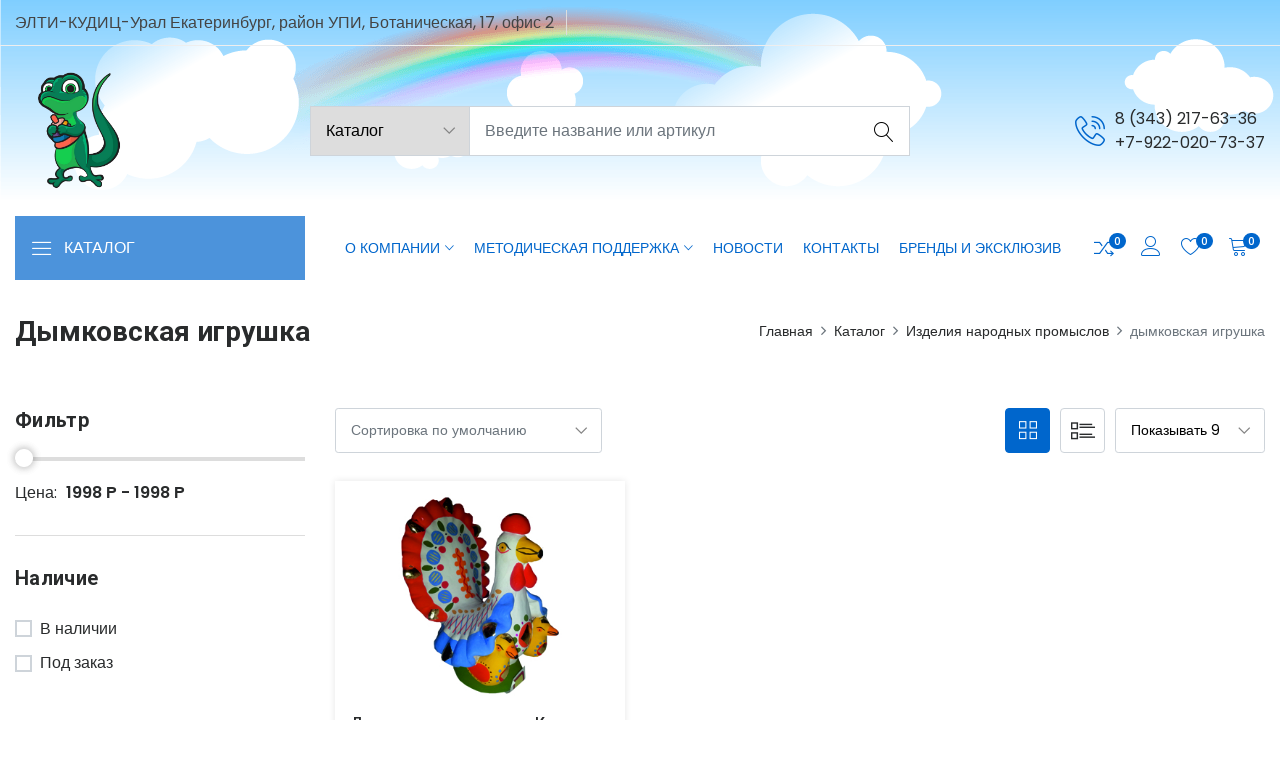

--- FILE ---
content_type: text/html; charset=UTF-8
request_url: https://detsad.com/catalog/11-izdeliya-narodnykh-promyslov/dymkovskaya-igrushka/
body_size: 12582
content:
<!DOCTYPE html>
<html lang="ru-RU">
<head>
    <meta charset="UTF-8">
    <meta http-equiv="X-UA-Compatible" content="IE=edge">
    <meta name="viewport" content="width=device-width, initial-scale=1">
    <link rel="shortcut icon" type="image/x-icon" href="images/favicon.png">
        <title>дымковская игрушка | Магазин «ЭЛТИ-КУДИЦ-Урал»</title>
            <meta name="csrf-param" content="_csrf-frontend">
<meta name="csrf-token" content="bJE5MNqMxiPLiVUPZDz90UcpCcLJamsz5H3L7SbkFw0Fo01-gsehEZ_9Jm4Ifp-XIHxusJEjGGuiOJKgC49cRA==">

<link href="/css/animate.css?v=1667211710" rel="stylesheet">
<link href="/css/bootstrap.min.css?v=1667211710" rel="stylesheet">
<link href="/css/all.min.css?v=1667211710" rel="stylesheet">
<link href="/css/ionicons.min.css?v=1667211710" rel="stylesheet">
<link href="/css/themify-icons.css?v=1667211710" rel="stylesheet">
<link href="/css/linearicons.css?v=1667211710" rel="stylesheet">
<link href="/css/flaticon.css?v=1667211710" rel="stylesheet">
<link href="/css/simple-line-icons.css?v=1667211710" rel="stylesheet">
<link href="/css/owl.carousel.min.css?v=1667211710" rel="stylesheet">
<link href="/css/owl.theme.css?v=1667211710" rel="stylesheet">
<link href="/css/owl.theme.default.min.css?v=1667211710" rel="stylesheet">
<link href="/css/magnific-popup.css?v=1667211710" rel="stylesheet">
<link href="/css/jquery-ui.css?v=1667211710" rel="stylesheet">
<link href="/css/slick.css?v=1667211710" rel="stylesheet">
<link href="/css/slick-theme.css?v=1667211710" rel="stylesheet">
<link href="/css/style.css?v=1760599288" rel="stylesheet">
<link href="/css/responsive.css?v=1757314190" rel="stylesheet"></head>
<body >
        <!-- Yandex.Metrika counter -->
<script type="text/javascript" >
   (function(m,e,t,r,i,k,a){m[i]=m[i]||function(){(m[i].a=m[i].a||[]).push(arguments)};
   m[i].l=1*new Date();k=e.createElement(t),a=e.getElementsByTagName(t)[0],k.async=1,k.src=r,a.parentNode.insertBefore(k,a)})
   (window, document, "script", "https://mc.yandex.ru/metrika/tag.js", "ym");

   ym(104649822, "init", {
        clickmap:true,
        trackLinks:true,
        accurateTrackBounce:true,
        webvisor:true
   });
</script>
<noscript><div><img src="https://mc.yandex.ru/watch/104649822" style="position:absolute; left:-9999px;" alt="" /></div></noscript>
<!-- /Yandex.Metrika counter -->
        <!-- START HEADER -->
    <header class="header_wrap">
                <div class="top-header d-none d-md-block">
            <div class="container">
                <div class="row align-items-center">
                    <div class="col-lg-6 col-md-8">
                        <div class="header_topbar_info">
                            <div class="header_offer">
                                <span>ЭЛТИ-КУДИЦ-Урал
Екатеринбург, район УПИ, Ботаническая, 17, офис 2</span>
                            </div>
                        </div>
                    </div>
                    <div class="col-lg-6 col-md-4">
                        <div class="d-flex align-items-center justify-content-center justify-content-md-end">
                            <div class="lng_dropdown">
                            </div>
                            <div class="ml-3">
                            </div>
                        </div>
                    </div>
                </div>
            </div>
        </div>
                <div >
            <div class="middle-header dark_skin">
                <div class="container">
                    <div class="nav_block">
                        <a class="navbar-brand" href="/">
                            <img class="logo_dark logo" src="/images/logo_new.png" alt="logo" />
                        </a>
                        <div class="contact_phone order-md-last">
                            <i class="linearicons-phone-wave"></i>
                            <div class="phones_list">
                                                                <a href="tel:83432176336">
                                    8 (343) 217-63-36                                </a>
                                                                <a href="tel:+79220207337">
                                    +7-922-020-73-37                                </a>
                                                            </div>
                        </div>
                        <div class="product_search_form">
                            <form id="top_search_form" action="/catalog/search/" method="get">
                                <div class="input-group">
                                    <div class="input-group-prepend">
                                        <div class="custom_select">
                                            <select name="query_location" class="first_null">
                                                <option value="/catalog/search/"
                                                     selected>Каталог</option>
                                                                                                                                                <option value="/catalog/00-rasprodazha/">РАСПРОДАЖА</option>
                                                                                                                                                <option value="/catalog/01-novinki/">НОВИНКИ</option>
                                                                                                                                                <option value="/catalog/02-komplekty-rpps/">КОМПЛЕКТЫ РППС</option>
                                                                                                                                                <option value="/catalog/03-krupnogabaritnoye-igrovoye-oborudovaniye/">Крупногабаритное игровое оборудование</option>
                                                                                                                                                <option value="/catalog/04-funktsionalnaya-detskaya-mebel/">Функциональная детская мебель</option>
                                                                                                                                                <option value="/catalog/05-syuzhetno-rolevyye-igry/">Сюжетно-ролевые игры</option>
                                                                                                                                                <option value="/catalog/06-didaktika-razvivayushchiye-igry/">Дидактика, развивающие игры</option>
                                                                                                                                                <option value="/catalog/07-robototekhnika/">Робототехнические конструкторы и наборы</option>
                                                                                                                                                <option value="/catalog/08-fizkulturnoye-i-reabilitatsionnoye-oborudovaniye/">Физкультурное и реабилитационное оборудование</option>
                                                                                                                                                <option value="/catalog/09-materialy-i-oborudovaniye-dlya-muzykalno-teatralnoy-deyatelnosti/">Материалы и оборудование для музыкально-театральной деятельности</option>
                                                                                                                                                <option value="/catalog/10-spetsialnoye-oborudovaniye-dlya-pedagogov-psikhologov/">Специальное оборудование для педагогов, психологов</option>
                                                                                                                                                <option value="/catalog/11-izdeliya-narodnykh-promyslov/">Изделия народных промыслов</option>
                                                                                                                                                <option value="/catalog/11-oborudovaniye-dlya-izobrazitelnoy-deyatelnosti/">Оборудование для изобразительной деятельности</option>
                                                                                                                                                <option value="/catalog/13-nabory-dlya-detskogo-tvorchestva/">Наборы для детского творчества</option>
                                                                                                                                                <option value="/catalog/77-fop-do/">ФОП ДО</option>
                                                                                                                                                <option value="/catalog/88-tender-torgi/">Тендер/ торги</option>
                                                                                                                                                <option value="/catalog/98-v-assortimente/">В ассортименте</option>
                                                                                                <option value="/search/">Сайт</option>
                                            </select>
                                        </div>
                                    </div>
                                    <input name="query" class="form-control" placeholder="Введите название или артикул" required="" type="text" value="">
                                    <button type="submit" class="search_btn"><i class="linearicons-magnifier"></i></button>
                                </div>
                            </form>
                            <a href="/search/" class="mobile-search-link"><i class="linearicons-magnifier"></i></a>
                        </div>
                    </div>
                </div>
            </div>
            <div class="bottom_header light_skin main_menu_uppercase mb-4">
                <div class="container">
                    <div class="row">
                        <div class="col-lg-3 col-md-3 col-sm-6 col-3">
                        
                            <div class="categories_wrap">
    <button type="button" data-toggle="collapse" data-target="#navCatContent" aria-expanded="false" class="categories_btn categories_menu">
        <i class="linearicons-menu"></i><span>Каталог</span>
    </button>
    <div id="navCatContent" class="navbar collapse">
        <ul>
            <li class="dropdown dropdown-mega-menu">
    <a class="dropdown-item nav-link dropdown-toggler no-arrow" href="/catalog/00-rasprodazha/"
        ><span>РАСПРОДАЖА</span></a>
    </li>
<li class="dropdown dropdown-mega-menu">
    <a class="dropdown-item nav-link dropdown-toggler no-arrow" href="/catalog/01-novinki/"
        ><span>НОВИНКИ</span></a>
    </li>
<li class="dropdown dropdown-mega-menu">
    <a class="dropdown-item nav-link dropdown-toggler dropdown-active" href="/catalog/02-komplekty-rpps/"
        data-toggle="dropdown"><span>КОМПЛЕКТЫ РППС</span></a>
        <div class="dropdown-menu">
        <ul class="mega-menu d-lg-flex">
            <li class="mega-menu-col col-lg-12">
                <ul class="d-lg-flex">
                    <li class="mega-menu-col col-lg-6">
                        <ul>
                                                        <li><a class="dropdown-item nav-link nav_item" href="/catalog/02-komplekty-rpps/avtorskiye-metodiki-i-razrabotki/">АВТОРСКИЕ МЕТОДИКИ И РАЗРАБОТКИ</a></li>
                                                        <li><a class="dropdown-item nav-link nav_item" href="/catalog/02-komplekty-rpps/v-pomoshch-pedagogu/">В ПОМОЩЬ ПЕДАГОГУ</a></li>
                                                        <li><a class="dropdown-item nav-link nav_item" href="/catalog/02-komplekty-rpps/obrazovatelnyye-komplekty/">ОБРАЗОВАТЕЛЬНЫЕ РЕШЕНИЯ</a></li>
                                                        <li><a class="dropdown-item nav-link nav_item" href="/catalog/02-komplekty-rpps/predshkola/">ПРЕДШКОЛА 2025</a></li>
                                                        <li><a class="dropdown-item nav-link nav_item" href="/catalog/02-komplekty-rpps/stem/">СТЕМ-образование в ДО</a></li>
                                                        <li><a class="dropdown-item nav-link nav_item" href="/catalog/02-komplekty-rpps/funktsionalnyye-komplekty-dlya-formirovaniya-rpps-po-fros/">ФУНКЦИОНАЛЬНЫЕ КОМПЛЕКТЫ ДЛЯ ФОРМИРОВАНИЯ РППС ПО ФРОС</a></li>
                                                    </ul>
                    </li>
                </ul>
            </li>
        </ul>
    </div>
    </li>
<li class="dropdown dropdown-mega-menu">
    <a class="dropdown-item nav-link dropdown-toggler dropdown-active" href="/catalog/03-krupnogabaritnoye-igrovoye-oborudovaniye/"
        data-toggle="dropdown"><span>Крупногабаритное игровое оборудование</span></a>
        <div class="dropdown-menu">
        <ul class="mega-menu d-lg-flex">
            <li class="mega-menu-col col-lg-12">
                <ul class="d-lg-flex">
                    <li class="mega-menu-col col-lg-6">
                        <ul>
                                                        <li><a class="dropdown-item nav-link nav_item" href="/catalog/03-krupnogabaritnoye-igrovoye-oborudovaniye/velosiped-detskiy/">велосипед  детский</a></li>
                                                        <li><a class="dropdown-item nav-link nav_item" href="/catalog/03-krupnogabaritnoye-igrovoye-oborudovaniye/gorka-detskaya/">горка детская</a></li>
                                                        <li><a class="dropdown-item nav-link nav_item" href="/catalog/03-krupnogabaritnoye-igrovoye-oborudovaniye/domik-igrovoy/">домик игровой</a></li>
                                                        <li><a class="dropdown-item nav-link nav_item" href="/catalog/03-krupnogabaritnoye-igrovoye-oborudovaniye/igrovoy-tsentr/">игровой центр</a></li>
                                                        <li><a class="dropdown-item nav-link nav_item" href="/catalog/03-krupnogabaritnoye-igrovoye-oborudovaniye/igrovyye-sistemy/">игровые системы</a></li>
                                                        <li><a class="dropdown-item nav-link nav_item" href="/catalog/03-krupnogabaritnoye-igrovoye-oborudovaniye/interaktivnaya-doska/">интерактивная доска</a></li>
                                                        <li><a class="dropdown-item nav-link nav_item" href="/catalog/03-krupnogabaritnoye-igrovoye-oborudovaniye/interaktivnaya-pesochnitsa/">интерактивная песочница</a></li>
                                                        <li><a class="dropdown-item nav-link nav_item" href="/catalog/03-krupnogabaritnoye-igrovoye-oborudovaniye/katalka-detskaya/">каталка и самокат детские</a></li>
                                                        <li><a class="dropdown-item nav-link nav_item" href="/catalog/03-krupnogabaritnoye-igrovoye-oborudovaniye/katalka-kachalka-detskaya/">каталка-качалка  детская</a></li>
                                                        <li><a class="dropdown-item nav-link nav_item" href="/catalog/03-krupnogabaritnoye-igrovoye-oborudovaniye/kachalka-detskaya/">качалка детская</a></li>
                                                        <li><a class="dropdown-item nav-link nav_item" href="/catalog/03-krupnogabaritnoye-igrovoye-oborudovaniye/pesochnitsa-detskaya/">песочница детская</a></li>
                                                        <li><a class="dropdown-item nav-link nav_item" href="/catalog/03-krupnogabaritnoye-igrovoye-oborudovaniye/pochta/">Почта</a></li>
                                                        <li><a class="dropdown-item nav-link nav_item" href="/catalog/03-krupnogabaritnoye-igrovoye-oborudovaniye/manezh-detskiy/">Манеж детский</a></li>
                                                    </ul>
                    </li>
                </ul>
            </li>
        </ul>
    </div>
    </li>
<li class="dropdown dropdown-mega-menu">
    <a class="dropdown-item nav-link dropdown-toggler dropdown-active" href="/catalog/04-funktsionalnaya-detskaya-mebel/"
        data-toggle="dropdown"><span>Функциональная детская мебель</span></a>
        <div class="dropdown-menu">
        <ul class="mega-menu d-lg-flex">
            <li class="mega-menu-col col-lg-12">
                <ul class="d-lg-flex">
                    <li class="mega-menu-col col-lg-6">
                        <ul>
                                                        <li><a class="dropdown-item nav-link nav_item" href="/catalog/04-funktsionalnaya-detskaya-mebel/konteyner-dlya-igrushek/">контейнер для игрушек</a></li>
                                                        <li><a class="dropdown-item nav-link nav_item" href="/catalog/04-funktsionalnaya-detskaya-mebel/vitrina-dlya-knig/">витрина для книг</a></li>
                                                        <li><a class="dropdown-item nav-link nav_item" href="/catalog/04-funktsionalnaya-detskaya-mebel/dekorativnyye-elementy/">декоративные элементы</a></li>
                                                        <li><a class="dropdown-item nav-link nav_item" href="/catalog/04-funktsionalnaya-detskaya-mebel/krovat-detskaya/">кровать детская</a></li>
                                                        <li><a class="dropdown-item nav-link nav_item" href="/catalog/04-funktsionalnaya-detskaya-mebel/myagkaya-mebel-igrovaya/">мягкая мебель игровая</a></li>
                                                        <li><a class="dropdown-item nav-link nav_item" href="/catalog/04-funktsionalnaya-detskaya-mebel/nestandartnaya/">нестандартная</a></li>
                                                        <li><a class="dropdown-item nav-link nav_item" href="/catalog/04-funktsionalnaya-detskaya-mebel/parta/">парта</a></li>
                                                        <li><a class="dropdown-item nav-link nav_item" href="/catalog/04-funktsionalnaya-detskaya-mebel/polka/">полка</a></li>
                                                        <li><a class="dropdown-item nav-link nav_item" href="/catalog/04-funktsionalnaya-detskaya-mebel/polotenechnitsa/">полотенечница</a></li>
                                                        <li><a class="dropdown-item nav-link nav_item" href="/catalog/04-funktsionalnaya-detskaya-mebel/sportivnyy-ugolok/">Спортивный уголок</a></li>
                                                        <li><a class="dropdown-item nav-link nav_item" href="/catalog/04-funktsionalnaya-detskaya-mebel/stellazh/">стеллаж</a></li>
                                                        <li><a class="dropdown-item nav-link nav_item" href="/catalog/04-funktsionalnaya-detskaya-mebel/stenka-dlya-igrushek/">стенка для игрушек</a></li>
                                                        <li><a class="dropdown-item nav-link nav_item" href="/catalog/04-funktsionalnaya-detskaya-mebel/stol-lego/">Стол LEGO</a></li>
                                                        <li><a class="dropdown-item nav-link nav_item" href="/catalog/04-funktsionalnaya-detskaya-mebel/stol-detskiy/">стол детский</a></li>
                                                        <li><a class="dropdown-item nav-link nav_item" href="/catalog/04-funktsionalnaya-detskaya-mebel/stol-didakticheskiy/">стол дидактический</a></li>
                                                        <li><a class="dropdown-item nav-link nav_item" href="/catalog/04-funktsionalnaya-detskaya-mebel/stol-pesok-voda/">стол песок-вода</a></li>
                                                        <li><a class="dropdown-item nav-link nav_item" href="/catalog/04-funktsionalnaya-detskaya-mebel/stol-stul-komplekt/">стол-стул комплект</a></li>
                                                        <li><a class="dropdown-item nav-link nav_item" href="/catalog/04-funktsionalnaya-detskaya-mebel/stul-detskiy/">стул детский</a></li>
                                                        <li><a class="dropdown-item nav-link nav_item" href="/catalog/04-funktsionalnaya-detskaya-mebel/teatralnyy-ugolok-ryazhenya/">Театральный, уголок ряженья</a></li>
                                                        <li><a class="dropdown-item nav-link nav_item" href="/catalog/04-funktsionalnaya-detskaya-mebel/transport-igrovoy/">Транспорт игровой</a></li>
                                                        <li><a class="dropdown-item nav-link nav_item" href="/catalog/04-funktsionalnaya-detskaya-mebel/ugolok-dezhurstv/">Уголок дежурств</a></li>
                                                        <li><a class="dropdown-item nav-link nav_item" href="/catalog/04-funktsionalnaya-detskaya-mebel/ugolok-prirody/">уголок природы</a></li>
                                                        <li><a class="dropdown-item nav-link nav_item" href="/catalog/04-funktsionalnaya-detskaya-mebel/shkaf-dlya-gorshkov/">шкаф для горшков</a></li>
                                                        <li><a class="dropdown-item nav-link nav_item" href="/catalog/04-funktsionalnaya-detskaya-mebel/shkaf-dlya-odezhdy/">шкаф для одежды</a></li>
                                                    </ul>
                    </li>
                </ul>
            </li>
        </ul>
    </div>
    </li>
<li class="dropdown dropdown-mega-menu">
    <a class="dropdown-item nav-link dropdown-toggler dropdown-active" href="/catalog/05-syuzhetno-rolevyye-igry/"
        data-toggle="dropdown"><span>Сюжетно-ролевые игры</span></a>
        <div class="dropdown-menu">
        <ul class="mega-menu d-lg-flex">
            <li class="mega-menu-col col-lg-12">
                <ul class="d-lg-flex">
                    <li class="mega-menu-col col-lg-6">
                        <ul>
                                                        <li><a class="dropdown-item nav-link nav_item" href="/catalog/05-syuzhetno-rolevyye-igry/kolyaska-dlya-kukly/">коляска для куклы</a></li>
                                                        <li><a class="dropdown-item nav-link nav_item" href="/catalog/05-syuzhetno-rolevyye-igry/akvapark/">аквапарк</a></li>
                                                        <li><a class="dropdown-item nav-link nav_item" href="/catalog/05-syuzhetno-rolevyye-igry/aeroport/">аэропорт</a></li>
                                                        <li><a class="dropdown-item nav-link nav_item" href="/catalog/05-syuzhetno-rolevyye-igry/bolnitsa/">больница</a></li>
                                                        <li><a class="dropdown-item nav-link nav_item" href="/catalog/05-syuzhetno-rolevyye-igry/kostyum-dlya-rolevoy-igry/">костюм для ролевой игры</a></li>
                                                        <li><a class="dropdown-item nav-link nav_item" href="/catalog/05-syuzhetno-rolevyye-igry/bytovaya-tekhnika-igrovaya/">бытовая техника игровая</a></li>
                                                        <li><a class="dropdown-item nav-link nav_item" href="/catalog/05-syuzhetno-rolevyye-igry/masterskaya-i-stroiteli/">мастерская и строители</a></li>
                                                        <li><a class="dropdown-item nav-link nav_item" href="/catalog/05-syuzhetno-rolevyye-igry/kukla/">кукла</a></li>
                                                        <li><a class="dropdown-item nav-link nav_item" href="/catalog/05-syuzhetno-rolevyye-igry/dom/">дом</a></li>
                                                        <li><a class="dropdown-item nav-link nav_item" href="/catalog/05-syuzhetno-rolevyye-igry/mebel-dlya-kukly/">мебель для куклы</a></li>
                                                        <li><a class="dropdown-item nav-link nav_item" href="/catalog/05-syuzhetno-rolevyye-igry/zheleznaya-doroga/">железная дорога</a></li>
                                                        <li><a class="dropdown-item nav-link nav_item" href="/catalog/05-syuzhetno-rolevyye-igry/zhivotnyye/">животные</a></li>
                                                        <li><a class="dropdown-item nav-link nav_item" href="/catalog/05-syuzhetno-rolevyye-igry/kukhnya/">кухня</a></li>
                                                        <li><a class="dropdown-item nav-link nav_item" href="/catalog/05-syuzhetno-rolevyye-igry/kafe/">кафе</a></li>
                                                        <li><a class="dropdown-item nav-link nav_item" href="/catalog/05-syuzhetno-rolevyye-igry/magazin/">магазин</a></li>
                                                        <li><a class="dropdown-item nav-link nav_item" href="/catalog/05-syuzhetno-rolevyye-igry/obraznyye-igrushki/">образные игрушки</a></li>
                                                        <li><a class="dropdown-item nav-link nav_item" href="/catalog/05-syuzhetno-rolevyye-igry/parikmakherskaya/">парикмахерская</a></li>
                                                        <li><a class="dropdown-item nav-link nav_item" href="/catalog/05-syuzhetno-rolevyye-igry/parkovka/">парковка</a></li>
                                                        <li><a class="dropdown-item nav-link nav_item" href="/catalog/05-syuzhetno-rolevyye-igry/posuda-kukolnaya/">посуда кукольная</a></li>
                                                        <li><a class="dropdown-item nav-link nav_item" href="/catalog/05-syuzhetno-rolevyye-igry/sad/">сад</a></li>
                                                        <li><a class="dropdown-item nav-link nav_item" href="/catalog/05-syuzhetno-rolevyye-igry/trek/">трек</a></li>
                                                        <li><a class="dropdown-item nav-link nav_item" href="/catalog/05-syuzhetno-rolevyye-igry/transport/">транспорт</a></li>
                                                        <li><a class="dropdown-item nav-link nav_item" href="/catalog/05-syuzhetno-rolevyye-igry/ukhod-za-malyshom/">уход за малышом</a></li>
                                                        <li><a class="dropdown-item nav-link nav_item" href="/catalog/05-syuzhetno-rolevyye-igry/ferma/">ферма</a></li>
                                                        <li><a class="dropdown-item nav-link nav_item" href="/catalog/05-syuzhetno-rolevyye-igry/khozyayushka/">хозяюшка</a></li>
                                                        <li><a class="dropdown-item nav-link nav_item" href="/catalog/05-syuzhetno-rolevyye-igry/shkola/">школа</a></li>
                                                    </ul>
                    </li>
                </ul>
            </li>
        </ul>
    </div>
    </li>
<li class="dropdown dropdown-mega-menu">
    <a class="dropdown-item nav-link dropdown-toggler dropdown-active" href="/catalog/06-didaktika-razvivayushchiye-igry/"
        data-toggle="dropdown"><span>Дидактика, развивающие игры</span></a>
        <div class="dropdown-menu">
        <ul class="mega-menu d-lg-flex">
            <li class="mega-menu-col col-lg-12">
                <ul class="d-lg-flex">
                    <li class="mega-menu-col col-lg-6">
                        <ul>
                                                        <li><a class="dropdown-item nav-link nav_item" href="/catalog/06-didaktika-razvivayushchiye-igry/nastolnaya-igra/">настольная игра</a></li>
                                                        <li><a class="dropdown-item nav-link nav_item" href="/catalog/06-didaktika-razvivayushchiye-igry/aktivnyy-tsentr-bizibordy/">активный центр, бизиборды</a></li>
                                                        <li><a class="dropdown-item nav-link nav_item" href="/catalog/06-didaktika-razvivayushchiye-igry/konstruktor/">конструктор</a></li>
                                                        <li><a class="dropdown-item nav-link nav_item" href="/catalog/06-didaktika-razvivayushchiye-igry/napolnoye-didakticheskoye-posobiye/">напольное дидактическое пособие</a></li>
                                                        <li><a class="dropdown-item nav-link nav_item" href="/catalog/06-didaktika-razvivayushchiye-igry/naglyadnyy-material-pechatnyy/">наглядный материал (печатный)</a></li>
                                                        <li><a class="dropdown-item nav-link nav_item" href="/catalog/06-didaktika-razvivayushchiye-igry/valeologiya-obzh/">Валеология. ОБЖ</a></li>
                                                        <li><a class="dropdown-item nav-link nav_item" href="/catalog/06-didaktika-razvivayushchiye-igry/viktorina/">викторина</a></li>
                                                        <li><a class="dropdown-item nav-link nav_item" href="/catalog/06-didaktika-razvivayushchiye-igry/golovolomka/">головоломка</a></li>
                                                        <li><a class="dropdown-item nav-link nav_item" href="/catalog/06-didaktika-razvivayushchiye-igry/myagkonabivnoye-posobiye/">мягконабивное пособие</a></li>
                                                        <li><a class="dropdown-item nav-link nav_item" href="/catalog/06-didaktika-razvivayushchiye-igry/matematicheskoye-razvitiye/">Математическое развитие</a></li>
                                                        <li><a class="dropdown-item nav-link nav_item" href="/catalog/06-didaktika-razvivayushchiye-igry/kubiki/">кубики</a></li>
                                                        <li><a class="dropdown-item nav-link nav_item" href="/catalog/06-didaktika-razvivayushchiye-igry/matreshki/">Матрешки</a></li>
                                                        <li><a class="dropdown-item nav-link nav_item" href="/catalog/06-didaktika-razvivayushchiye-igry/didakticheskoye-posobiye/">дидактические игры и пособия</a></li>
                                                        <li><a class="dropdown-item nav-link nav_item" href="/catalog/06-didaktika-razvivayushchiye-igry/didakticheskiy-nabor/">дидактический набор</a></li>
                                                        <li><a class="dropdown-item nav-link nav_item" href="/catalog/06-didaktika-razvivayushchiye-igry/diski-cd-i-dvd/">диски CD и DVD</a></li>
                                                        <li><a class="dropdown-item nav-link nav_item" href="/catalog/06-didaktika-razvivayushchiye-igry/domino/">домино</a></li>
                                                        <li><a class="dropdown-item nav-link nav_item" href="/catalog/06-didaktika-razvivayushchiye-igry/doska-igrovaya-magnitnaya/">доска игровая, магнитная</a></li>
                                                        <li><a class="dropdown-item nav-link nav_item" href="/catalog/06-didaktika-razvivayushchiye-igry/igrushka-dlya-kupaniya/">игрушка для купания</a></li>
                                                        <li><a class="dropdown-item nav-link nav_item" href="/catalog/06-didaktika-razvivayushchiye-igry/igrushki-s-krepleniyem-k-kolyaske-krovatke/">игрушки с креплением к коляске, кроватке</a></li>
                                                        <li><a class="dropdown-item nav-link nav_item" href="/catalog/06-didaktika-razvivayushchiye-igry/mozaika/">мозаика</a></li>
                                                        <li><a class="dropdown-item nav-link nav_item" href="/catalog/06-didaktika-razvivayushchiye-igry/katalka/">каталка</a></li>
                                                        <li><a class="dropdown-item nav-link nav_item" href="/catalog/06-didaktika-razvivayushchiye-igry/loto/">лото</a></li>
                                                        <li><a class="dropdown-item nav-link nav_item" href="/catalog/06-didaktika-razvivayushchiye-igry/kovrik-razvivayushchiy/">коврик развивающий</a></li>
                                                        <li><a class="dropdown-item nav-link nav_item" href="/catalog/06-didaktika-razvivayushchiye-igry/nevalyashka/">неваляшка</a></li>
                                                        <li><a class="dropdown-item nav-link nav_item" href="/catalog/06-didaktika-razvivayushchiye-igry/pazly/">пазлы</a></li>
                                                        <li><a class="dropdown-item nav-link nav_item" href="/catalog/06-didaktika-razvivayushchiye-igry/posobiya-po-patrioticheskomu-vospitaniyu/">патриотическое воспитание</a></li>
                                                        <li><a class="dropdown-item nav-link nav_item" href="/catalog/06-didaktika-razvivayushchiye-igry/pesochnyy-nabor/">песочный набор</a></li>
                                                        <li><a class="dropdown-item nav-link nav_item" href="/catalog/06-didaktika-razvivayushchiye-igry/piramidka/">пирамидка</a></li>
                                                        <li><a class="dropdown-item nav-link nav_item" href="/catalog/06-didaktika-razvivayushchiye-igry/plakat/">плакат</a></li>
                                                        <li><a class="dropdown-item nav-link nav_item" href="/catalog/06-didaktika-razvivayushchiye-igry/pogremushka/">погремушка</a></li>
                                                        <li><a class="dropdown-item nav-link nav_item" href="/catalog/06-didaktika-razvivayushchiye-igry/podveska-magnit/">подвеска-магнит</a></li>
                                                        <li><a class="dropdown-item nav-link nav_item" href="/catalog/06-didaktika-razvivayushchiye-igry/posobiya-po-modelirovaniyu/">пособия по моделированию</a></li>
                                                        <li><a class="dropdown-item nav-link nav_item" href="/catalog/06-didaktika-razvivayushchiye-igry/razreznyye-kartinki/">разрезные картинки</a></li>
                                                        <li><a class="dropdown-item nav-link nav_item" href="/catalog/06-didaktika-razvivayushchiye-igry/ramki-vkladyshi/">рамки-вкладыши</a></li>
                                                        <li><a class="dropdown-item nav-link nav_item" href="/catalog/06-didaktika-razvivayushchiye-igry/sortirovshchik/">сортировщик</a></li>
                                                        <li><a class="dropdown-item nav-link nav_item" href="/catalog/06-didaktika-razvivayushchiye-igry/stuchalka/">стучалка</a></li>
                                                        <li><a class="dropdown-item nav-link nav_item" href="/catalog/06-didaktika-razvivayushchiye-igry/nastolno-pechatnaya-igra/">настольно-печатная игра</a></li>
                                                        <li><a class="dropdown-item nav-link nav_item" href="/catalog/06-didaktika-razvivayushchiye-igry/shakhmaty-shashki/">шахматы, шашки</a></li>
                                                        <li><a class="dropdown-item nav-link nav_item" href="/catalog/06-didaktika-razvivayushchiye-igry/shumelki/">шумелки</a></li>
                                                        <li><a class="dropdown-item nav-link nav_item" href="/catalog/06-didaktika-razvivayushchiye-igry/eksperimentalnaya-deyatelnost/">экспериментальная деятельность</a></li>
                                                        <li><a class="dropdown-item nav-link nav_item" href="/catalog/06-didaktika-razvivayushchiye-igry/yula/">юла</a></li>
                                                    </ul>
                    </li>
                </ul>
            </li>
        </ul>
    </div>
    </li>
<li class="dropdown dropdown-mega-menu">
    <a class="dropdown-item nav-link dropdown-toggler dropdown-active" href="/catalog/07-robototekhnika/"
        data-toggle="dropdown"><span>Робототехнические конструкторы и наборы</span></a>
        <div class="dropdown-menu">
        <ul class="mega-menu d-lg-flex">
            <li class="mega-menu-col col-lg-12">
                <ul class="d-lg-flex">
                    <li class="mega-menu-col col-lg-6">
                        <ul>
                                                        <li><a class="dropdown-item nav-link nav_item" href="/catalog/07-robototekhnika/mini-roboty/">Мини-роботы</a></li>
                                                        <li><a class="dropdown-item nav-link nav_item" href="/catalog/07-robototekhnika/kovriki-dlya-mini-robotov/">Коврики для мини-роботов</a></li>
                                                        <li><a class="dropdown-item nav-link nav_item" href="/catalog/07-robototekhnika/robotokonstruirovaniye/">Роботоконструирование</a></li>
                                                    </ul>
                    </li>
                </ul>
            </li>
        </ul>
    </div>
    </li>
<li class="dropdown dropdown-mega-menu">
    <a class="dropdown-item nav-link dropdown-toggler dropdown-active" href="/catalog/08-fizkulturnoye-i-reabilitatsionnoye-oborudovaniye/"
        data-toggle="dropdown"><span>Физкультурное и реабилитационное оборудование</span></a>
        <div class="dropdown-menu">
        <ul class="mega-menu d-lg-flex">
            <li class="mega-menu-col col-lg-12">
                <ul class="d-lg-flex">
                    <li class="mega-menu-col col-lg-6">
                        <ul>
                                                        <li><a class="dropdown-item nav-link nav_item" href="/catalog/08-fizkulturnoye-i-reabilitatsionnoye-oborudovaniye/komplekt-myagkikh-moduley/">комплект мягких модулей</a></li>
                                                        <li><a class="dropdown-item nav-link nav_item" href="/catalog/08-fizkulturnoye-i-reabilitatsionnoye-oborudovaniye/myach-futbolnyy/">мяч футбольный</a></li>
                                                        <li><a class="dropdown-item nav-link nav_item" href="/catalog/08-fizkulturnoye-i-reabilitatsionnoye-oborudovaniye/mat-detskiy/">мат детский</a></li>
                                                        <li><a class="dropdown-item nav-link nav_item" href="/catalog/08-fizkulturnoye-i-reabilitatsionnoye-oborudovaniye/dorozhki-taktilnyye/">Дорожки тактильные</a></li>
                                                        <li><a class="dropdown-item nav-link nav_item" href="/catalog/08-fizkulturnoye-i-reabilitatsionnoye-oborudovaniye/myach-prygun/">мяч-прыгун</a></li>
                                                        <li><a class="dropdown-item nav-link nav_item" href="/catalog/08-fizkulturnoye-i-reabilitatsionnoye-oborudovaniye/izdeliya-dlya-massazha/">изделия для массажа</a></li>
                                                        <li><a class="dropdown-item nav-link nav_item" href="/catalog/08-fizkulturnoye-i-reabilitatsionnoye-oborudovaniye/izmeritelnyye-pribory/">измерительные приборы</a></li>
                                                        <li><a class="dropdown-item nav-link nav_item" href="/catalog/08-fizkulturnoye-i-reabilitatsionnoye-oborudovaniye/inventar-sportivnyy/">инвентарь спортивный</a></li>
                                                        <li><a class="dropdown-item nav-link nav_item" href="/catalog/08-fizkulturnoye-i-reabilitatsionnoye-oborudovaniye/myach-voleybolnyy/">мяч волейбольный</a></li>
                                                        <li><a class="dropdown-item nav-link nav_item" href="/catalog/08-fizkulturnoye-i-reabilitatsionnoye-oborudovaniye/myach-detskiy/">мяч детский</a></li>
                                                        <li><a class="dropdown-item nav-link nav_item" href="/catalog/08-fizkulturnoye-i-reabilitatsionnoye-oborudovaniye/myach-basketbolnyy/">мяч баскетбольный</a></li>
                                                        <li><a class="dropdown-item nav-link nav_item" href="/catalog/08-fizkulturnoye-i-reabilitatsionnoye-oborudovaniye/lyzhi-ledyanki-i-sanki/">лыжи ледянки и санки</a></li>
                                                        <li><a class="dropdown-item nav-link nav_item" href="/catalog/08-fizkulturnoye-i-reabilitatsionnoye-oborudovaniye/podvizhnyye-igry/">Подвижные игры</a></li>
                                                        <li><a class="dropdown-item nav-link nav_item" href="/catalog/08-fizkulturnoye-i-reabilitatsionnoye-oborudovaniye/myach-gimnasticheskiy/">мяч гимнастический</a></li>
                                                        <li><a class="dropdown-item nav-link nav_item" href="/catalog/08-fizkulturnoye-i-reabilitatsionnoye-oborudovaniye/sensornaya-komnata/">сенсорная комната</a></li>
                                                        <li><a class="dropdown-item nav-link nav_item" href="/catalog/08-fizkulturnoye-i-reabilitatsionnoye-oborudovaniye/sportivnoye-oborudovaniye-dlya-zala/">спортивное оборудование для зала</a></li>
                                                        <li><a class="dropdown-item nav-link nav_item" href="/catalog/08-fizkulturnoye-i-reabilitatsionnoye-oborudovaniye/sportivnyy-inventar-dlya-basseyna/">спортивный инвентарь для бассейна</a></li>
                                                        <li><a class="dropdown-item nav-link nav_item" href="/catalog/08-fizkulturnoye-i-reabilitatsionnoye-oborudovaniye/sukhoy-basseyn/">сухой бассейн</a></li>
                                                        <li><a class="dropdown-item nav-link nav_item" href="/catalog/08-fizkulturnoye-i-reabilitatsionnoye-oborudovaniye/trenazher-detskiy/">тренажер детский</a></li>
                                                    </ul>
                    </li>
                </ul>
            </li>
        </ul>
    </div>
    </li>
<li class="dropdown dropdown-mega-menu">
    <a class="dropdown-item nav-link dropdown-toggler dropdown-active" href="/catalog/09-materialy-i-oborudovaniye-dlya-muzykalno-teatralnoy-deyatelnosti/"
        data-toggle="dropdown"><span>Материалы и оборудование для музыкально-театральной деятельности</span></a>
        <div class="dropdown-menu">
        <ul class="mega-menu d-lg-flex">
            <li class="mega-menu-col col-lg-12">
                <ul class="d-lg-flex">
                    <li class="mega-menu-col col-lg-6">
                        <ul>
                                                        <li><a class="dropdown-item nav-link nav_item" href="/catalog/09-materialy-i-oborudovaniye-dlya-muzykalno-teatralnoy-deyatelnosti/kostyum-karnavalnyy-vzroslyy/">костюм карнавальный взрослый</a></li>
                                                        <li><a class="dropdown-item nav-link nav_item" href="/catalog/09-materialy-i-oborudovaniye-dlya-muzykalno-teatralnoy-deyatelnosti/nabor-skazok-na-lipuchkakh/">набор сказок на липучках</a></li>
                                                        <li><a class="dropdown-item nav-link nav_item" href="/catalog/09-materialy-i-oborudovaniye-dlya-muzykalno-teatralnoy-deyatelnosti/kostyum-karnavalnyy-detskiy/">костюм карнавальный детский</a></li>
                                                        <li><a class="dropdown-item nav-link nav_item" href="/catalog/09-materialy-i-oborudovaniye-dlya-muzykalno-teatralnoy-deyatelnosti/dekoratsii/">декорации</a></li>
                                                        <li><a class="dropdown-item nav-link nav_item" href="/catalog/09-materialy-i-oborudovaniye-dlya-muzykalno-teatralnoy-deyatelnosti/nabor-kukol-perchatochnykh/">набор кукол перчаточных</a></li>
                                                        <li><a class="dropdown-item nav-link nav_item" href="/catalog/09-materialy-i-oborudovaniye-dlya-muzykalno-teatralnoy-deyatelnosti/kukla-palchikovaya/">кукла пальчиковая</a></li>
                                                        <li><a class="dropdown-item nav-link nav_item" href="/catalog/09-materialy-i-oborudovaniye-dlya-muzykalno-teatralnoy-deyatelnosti/yelochnoye-ukrasheniye/">елочное украшение</a></li>
                                                        <li><a class="dropdown-item nav-link nav_item" href="/catalog/09-materialy-i-oborudovaniye-dlya-muzykalno-teatralnoy-deyatelnosti/kukla-rostovaya/">кукла ростовая</a></li>
                                                        <li><a class="dropdown-item nav-link nav_item" href="/catalog/09-materialy-i-oborudovaniye-dlya-muzykalno-teatralnoy-deyatelnosti/kukla-rostovaya-na-vzroslogo/">кукла ростовая на взрослого</a></li>
                                                        <li><a class="dropdown-item nav-link nav_item" href="/catalog/09-materialy-i-oborudovaniye-dlya-muzykalno-teatralnoy-deyatelnosti/muzykalnyy-instrument-igrovoy/">музыкальный инструмент игровой</a></li>
                                                        <li><a class="dropdown-item nav-link nav_item" href="/catalog/09-materialy-i-oborudovaniye-dlya-muzykalno-teatralnoy-deyatelnosti/podstavka-dlya-kukol/">подставка для кукол</a></li>
                                                        <li><a class="dropdown-item nav-link nav_item" href="/catalog/09-materialy-i-oborudovaniye-dlya-muzykalno-teatralnoy-deyatelnosti/kokoshnik/">кокошник</a></li>
                                                        <li><a class="dropdown-item nav-link nav_item" href="/catalog/09-materialy-i-oborudovaniye-dlya-muzykalno-teatralnoy-deyatelnosti/teatr-na-magnitakh/">театр на магнитах</a></li>
                                                        <li><a class="dropdown-item nav-link nav_item" href="/catalog/09-materialy-i-oborudovaniye-dlya-muzykalno-teatralnoy-deyatelnosti/teatr-nastolnyy/">театр Настольный</a></li>
                                                        <li><a class="dropdown-item nav-link nav_item" href="/catalog/09-materialy-i-oborudovaniye-dlya-muzykalno-teatralnoy-deyatelnosti/nabor-kukol-palchikovykh/">театр Пальчиковый</a></li>
                                                        <li><a class="dropdown-item nav-link nav_item" href="/catalog/09-materialy-i-oborudovaniye-dlya-muzykalno-teatralnoy-deyatelnosti/teatr-tenevoy/">театр Теневой </a></li>
                                                        <li><a class="dropdown-item nav-link nav_item" href="/catalog/09-materialy-i-oborudovaniye-dlya-muzykalno-teatralnoy-deyatelnosti/ugolok-ryazheniya/">уголок ряжения</a></li>
                                                        <li><a class="dropdown-item nav-link nav_item" href="/catalog/09-materialy-i-oborudovaniye-dlya-muzykalno-teatralnoy-deyatelnosti/shapochka-maska/">шапочка - маска</a></li>
                                                        <li><a class="dropdown-item nav-link nav_item" href="/catalog/09-materialy-i-oborudovaniye-dlya-muzykalno-teatralnoy-deyatelnosti/shirma-teatralnaya/">ширма театральная</a></li>
                                                    </ul>
                    </li>
                </ul>
            </li>
        </ul>
    </div>
    </li>
            <li>
                <ul class="more_slide_open">
                    <li class="dropdown dropdown-mega-menu">
    <a class="dropdown-item nav-link dropdown-toggler dropdown-active" href="/catalog/10-spetsialnoye-oborudovaniye-dlya-pedagogov-psikhologov/"
        data-toggle="dropdown"><span>Специальное оборудование для педагогов, психологов</span></a>
        <div class="dropdown-menu">
        <ul class="mega-menu d-lg-flex">
            <li class="mega-menu-col col-lg-12">
                <ul class="d-lg-flex">
                    <li class="mega-menu-col col-lg-6">
                        <ul>
                                                        <li><a class="dropdown-item nav-link nav_item" href="/catalog/10-spetsialnoye-oborudovaniye-dlya-pedagogov-psikhologov/material-dlya-pedagogov/">материал для педагогов</a></li>
                                                        <li><a class="dropdown-item nav-link nav_item" href="/catalog/10-spetsialnoye-oborudovaniye-dlya-pedagogov-psikhologov/literatura-dlya-pedagogov-i-roditeley/">литература для педагогов и родителей</a></li>
                                                        <li><a class="dropdown-item nav-link nav_item" href="/catalog/10-spetsialnoye-oborudovaniye-dlya-pedagogov-psikhologov/informatsionnyy-stend/">информационный стенд</a></li>
                                                        <li><a class="dropdown-item nav-link nav_item" href="/catalog/10-spetsialnoye-oborudovaniye-dlya-pedagogov-psikhologov/posobiya-dlya-logopeda/">пособия для Логопеда</a></li>
                                                        <li><a class="dropdown-item nav-link nav_item" href="/catalog/10-spetsialnoye-oborudovaniye-dlya-pedagogov-psikhologov/posobiya-dlya-psikhologa/">Пособия для Психолога</a></li>
                                                    </ul>
                    </li>
                </ul>
            </li>
        </ul>
    </div>
    </li>
<li class="dropdown dropdown-mega-menu">
    <a class="dropdown-item nav-link dropdown-toggler dropdown-active" href="/catalog/11-izdeliya-narodnykh-promyslov/"
        data-toggle="dropdown"><span>Изделия народных промыслов</span></a>
        <div class="dropdown-menu">
        <ul class="mega-menu d-lg-flex">
            <li class="mega-menu-col col-lg-12">
                <ul class="d-lg-flex">
                    <li class="mega-menu-col col-lg-6">
                        <ul>
                                                        <li><a class="dropdown-item nav-link nav_item" href="/catalog/11-izdeliya-narodnykh-promyslov/narodnaya-igra-igra-zabava/">народная игра, игра-забава</a></li>
                                                        <li><a class="dropdown-item nav-link nav_item" href="/catalog/11-izdeliya-narodnykh-promyslov/beresta/">береста</a></li>
                                                        <li><a class="dropdown-item nav-link nav_item" href="/catalog/11-izdeliya-narodnykh-promyslov/gzhel/">гжель</a></li>
                                                        <li><a class="dropdown-item nav-link nav_item" href="/catalog/11-izdeliya-narodnykh-promyslov/gorodetskaya-rospis/">городецкая роспись</a></li>
                                                        <li><a class="dropdown-item nav-link nav_item" href="/catalog/11-izdeliya-narodnykh-promyslov/dekorativno-prikladyye-izdeliya/">декоративно-прикладые Изделия </a></li>
                                                        <li><a class="dropdown-item nav-link nav_item" href="/catalog/11-izdeliya-narodnykh-promyslov/dekorativno-prikladyye-posobiya/">декоративно-прикладые Пособия </a></li>
                                                        <li><a class="dropdown-item nav-link nav_item" href="/catalog/11-izdeliya-narodnykh-promyslov/dymkovskaya-igrushka/">дымковская игрушка</a></li>
                                                        <li><a class="dropdown-item nav-link nav_item" href="/catalog/11-izdeliya-narodnykh-promyslov/khokhlomskaya-igrushka/">хохломская игрушка</a></li>
                                                    </ul>
                    </li>
                </ul>
            </li>
        </ul>
    </div>
    </li>
<li class="dropdown dropdown-mega-menu">
    <a class="dropdown-item nav-link dropdown-toggler dropdown-active" href="/catalog/11-oborudovaniye-dlya-izobrazitelnoy-deyatelnosti/"
        data-toggle="dropdown"><span>Оборудование для изобразительной деятельности</span></a>
        <div class="dropdown-menu">
        <ul class="mega-menu d-lg-flex">
            <li class="mega-menu-col col-lg-12">
                <ul class="d-lg-flex">
                    <li class="mega-menu-col col-lg-6">
                        <ul>
                                                        <li><a class="dropdown-item nav-link nav_item" href="/catalog/11-oborudovaniye-dlya-izobrazitelnoy-deyatelnosti/doska-auditornaya/">доска аудиторная</a></li>
                                                        <li><a class="dropdown-item nav-link nav_item" href="/catalog/11-oborudovaniye-dlya-izobrazitelnoy-deyatelnosti/molbert/">мольберт</a></li>
                                                        <li><a class="dropdown-item nav-link nav_item" href="/catalog/11-oborudovaniye-dlya-izobrazitelnoy-deyatelnosti/posobiya-i-igry-po-izo/">Пособия и игры по ИЗО</a></li>
                                                        <li><a class="dropdown-item nav-link nav_item" href="/catalog/11-oborudovaniye-dlya-izobrazitelnoy-deyatelnosti/stol-khudozhnika/">стол художника</a></li>
                                                    </ul>
                    </li>
                </ul>
            </li>
        </ul>
    </div>
    </li>
<li class="dropdown dropdown-mega-menu">
    <a class="dropdown-item nav-link dropdown-toggler dropdown-active" href="/catalog/13-nabory-dlya-detskogo-tvorchestva/"
        data-toggle="dropdown"><span>Наборы для детского творчества</span></a>
        <div class="dropdown-menu">
        <ul class="mega-menu d-lg-flex">
            <li class="mega-menu-col col-lg-12">
                <ul class="d-lg-flex">
                    <li class="mega-menu-col col-lg-6">
                        <ul>
                                                        <li><a class="dropdown-item nav-link nav_item" href="/catalog/13-nabory-dlya-detskogo-tvorchestva/albom/">альбом</a></li>
                                                        <li><a class="dropdown-item nav-link nav_item" href="/catalog/13-nabory-dlya-detskogo-tvorchestva/applikatsiya/">аппликация</a></li>
                                                        <li><a class="dropdown-item nav-link nav_item" href="/catalog/13-nabory-dlya-detskogo-tvorchestva/bumaga-karton/">бумага, картон </a></li>
                                                        <li><a class="dropdown-item nav-link nav_item" href="/catalog/13-nabory-dlya-detskogo-tvorchestva/kraski/">краски</a></li>
                                                        <li><a class="dropdown-item nav-link nav_item" href="/catalog/13-nabory-dlya-detskogo-tvorchestva/vyzhiganiye/">выжигание</a></li>
                                                        <li><a class="dropdown-item nav-link nav_item" href="/catalog/13-nabory-dlya-detskogo-tvorchestva/karandashi-voskovyye/">мелки восковые</a></li>
                                                        <li><a class="dropdown-item nav-link nav_item" href="/catalog/13-nabory-dlya-detskogo-tvorchestva/karandashi-maslyanyye/">мелки масляные</a></li>
                                                        <li><a class="dropdown-item nav-link nav_item" href="/catalog/13-nabory-dlya-detskogo-tvorchestva/nozhnitsy/">ножницы</a></li>
                                                        <li><a class="dropdown-item nav-link nav_item" href="/catalog/13-nabory-dlya-detskogo-tvorchestva/pesok-tsvetnoy/">песок цветной</a></li>
                                                        <li><a class="dropdown-item nav-link nav_item" href="/catalog/13-nabory-dlya-detskogo-tvorchestva/plastilin/">пластилин, инструменты для лепки</a></li>
                                                        <li><a class="dropdown-item nav-link nav_item" href="/catalog/13-nabory-dlya-detskogo-tvorchestva/raskraska/">раскраска</a></li>
                                                        <li><a class="dropdown-item nav-link nav_item" href="/catalog/13-nabory-dlya-detskogo-tvorchestva/gel-s-blestkami/">стакан-непроливайка</a></li>
                                                        <li><a class="dropdown-item nav-link nav_item" href="/catalog/13-nabory-dlya-detskogo-tvorchestva/trafaret-ekran-dlya-kopirovaniya/">трафареты</a></li>
                                                        <li><a class="dropdown-item nav-link nav_item" href="/catalog/13-nabory-dlya-detskogo-tvorchestva/gips-i-pesok/">фартук для труда</a></li>
                                                        <li><a class="dropdown-item nav-link nav_item" href="/catalog/13-nabory-dlya-detskogo-tvorchestva/rospis-po-derevu/">экран для копирования</a></li>
                                                    </ul>
                    </li>
                </ul>
            </li>
        </ul>
    </div>
    </li>
<li class="dropdown dropdown-mega-menu">
    <a class="dropdown-item nav-link dropdown-toggler no-arrow" href="/catalog/77-fop-do/"
        ><span>ФОП ДО</span></a>
    </li>
<li class="dropdown dropdown-mega-menu">
    <a class="dropdown-item nav-link dropdown-toggler dropdown-active" href="/catalog/88-tender-torgi/"
        data-toggle="dropdown"><span>Тендер/ торги</span></a>
        <div class="dropdown-menu">
        <ul class="mega-menu d-lg-flex">
            <li class="mega-menu-col col-lg-12">
                <ul class="d-lg-flex">
                    <li class="mega-menu-col col-lg-6">
                        <ul>
                                                        <li><a class="dropdown-item nav-link nav_item" href="/catalog/88-tender-torgi/raznoye/">разное</a></li>
                                                    </ul>
                    </li>
                </ul>
            </li>
        </ul>
    </div>
    </li>
<li class="dropdown dropdown-mega-menu">
    <a class="dropdown-item nav-link dropdown-toggler dropdown-active" href="/catalog/98-v-assortimente/"
        data-toggle="dropdown"><span>В ассортименте</span></a>
        <div class="dropdown-menu">
        <ul class="mega-menu d-lg-flex">
            <li class="mega-menu-col col-lg-12">
                <ul class="d-lg-flex">
                    <li class="mega-menu-col col-lg-6">
                        <ul>
                                                        <li><a class="dropdown-item nav-link nav_item" href="/catalog/98-v-assortimente/99-snyato-s-proizvodstva/">НЕ ЗАВОЗИТСЯ</a></li>
                                                    </ul>
                    </li>
                </ul>
            </li>
        </ul>
    </div>
    </li>
                </ul>
            </li>
        </ul>
        <div class="more_categories">Ещё</div>
    </div>
</div>
                        
                        </div>
                        <div class="col-lg-9 col-md-9 col-sm-6 col-9">
                            <nav class="navbar navbar-expand-xl">
                                <button class="navbar-toggler side_navbar_toggler" type="button" data-toggle="collapse" data-target="#navbarSidetoggle" aria-expanded="false">
                                    <span class="ion-android-menu"></span>
                                </button>
                                <div class="collapse navbar-collapse mobile_side_menu" id="navbarSidetoggle">
                                    <ul class="navbar-nav">
                                                                                                                        <li class="dropdown">
                                                                                        <a data-toggle="dropdown" class="nav-link dropdown-toggle" href="/o-kompanii/">О компании</a>
                                            <div class="dropdown-menu">
                                                <ul>
                                                                                                        <li><a class="dropdown-item nav-link nav_item" href="/o-kompanii/">О компании</a></li>
                                                                                                        <li><a class="dropdown-item nav-link nav_item" href="/uslovia-raboti/">Условия работы с юридическими лицами и организациями</a></li>
                                                                                                    </ul>
                                            </div>
                                                                                    </li>
                                                                                                                        <li class="dropdown">
                                                                                        <a data-toggle="dropdown" class="nav-link dropdown-toggle" href="/methodical-support/">Методическая поддержка</a>
                                            <div class="dropdown-menu">
                                                <ul>
                                                                                                        <li><a class="dropdown-item nav-link nav_item" href="/methodical-support/fgos-equipment/">Оснащение ДОУ в соответствии с ФГОС</a></li>
                                                                                                        <li><a class="dropdown-item nav-link nav_item" href="/methodical-support/qualification/">Повышение квалификации</a></li>
                                                                                                        <li><a class="dropdown-item nav-link nav_item" href="/methodical-support/education/">Образовательные решения и программы</a></li>
                                                                                                        <li><a class="dropdown-item nav-link nav_item" href="/methodical-support/contests/">Конкурсы и фестивали</a></li>
                                                                                                        <li><a class="dropdown-item nav-link nav_item" href="/methodical-support/experience/">Обмен опытом</a></li>
                                                                                                    </ul>
                                            </div>
                                                                                    </li>
                                                                                                                        <li >
                                                                                        <a class="nav-link" href="/news/">Новости</a>
                                                                                    </li>
                                                                                                                        <li >
                                                                                        <a class="nav-link" href="/contacts/">Контакты</a>
                                                                                    </li>
                                                                                                                        <li >
                                                                                        <a class="nav-link" href="/catalog/brand/">Бренды и эксклюзив</a>
                                                                                    </li>
                                                                            </ul>
                                </div>
                                
                                <ul class="navbar-nav attr-nav align-items-center">
    <li><a href="/catalog/compare/" class="nav-link"><i class="icon-shuffle"></i><span class="compare_count">0</span></a></li>
        <li><a href="/login/" class="nav-link"><i class="linearicons-user"></i></a></li>
        <li><a href="/wishlist/" class="nav-link"><i class="linearicons-heart"></i><span class="wishlist_count">0</span></a></li>
    <li class="dropdown cart_dropdown" data-csrf-param="_csrf-frontend" data-csrf-token="bJE5MNqMxiPLiVUPZDz90UcpCcLJamsz5H3L7SbkFw0Fo01-gsehEZ_9Jm4Ifp-XIHxusJEjGGuiOJKgC49cRA==">
        <a class="nav-link cart_trigger" href="/cart/" data-toggle="dropdown">
            <i class="linearicons-cart"></i><span class="cart_count">0</span>
        </a>
            </li>
</ul>
                                
                            </nav>
                        </div>
                    </div>
                </div>
            </div>
        </div>
    </header>
    <!-- END HEADER -->

    <nav class="navbar navbar-expand-xl side_menu">
    <ul class="navbar-nav attr-nav align-items-center icons_side_menu">
        <li><a href="/cart/" class="nav-link nav_link_side_menu"><i class="linearicons-cart"></i><span class="cart_count cart_count_offset">0</span></a></li>
        <li><a href="/wishlist/" class="nav-link nav_link_side_menu"><i class="linearicons-heart"></i><span class="wishlist_count wishlist_count_offset">0</span></a></li>
                    <li><a href="/login/" class="nav-link nav_link_side_menu"><i class="linearicons-user"></i></a></li>
                <li><a href="/catalog/compare/" class="nav-link nav_link_side_menu last_side_menu_button"><i class="icon-shuffle"></i><span class="compare_count">0</span></a></li>
    </ul>
</nav>
    
            <!-- START SECTION BREADCRUMB -->
    <div class="breadcrumb_section page-title-mini">
        <div class="container">
            <!-- STRART CONTAINER -->
            <div class="row align-items-center">
                <div class="col-md-6">
                    <div class="page-title">
                                                <h1>дымковская игрушка</h1>
                                            </div>
                </div>
                <div class="col-md-6">
                    <ol class="breadcrumb justify-content-md-end">
                                                <li class="breadcrumb-item"><a href="/">Главная</a></li>
                                                <li class="breadcrumb-item"><a href="/catalog/">Каталог</a></li>
                                                <li class="breadcrumb-item"><a href="/catalog/11-izdeliya-narodnykh-promyslov/">Изделия народных промыслов</a></li>
                                                <li class="breadcrumb-item active">дымковская игрушка</li>
                    </ol>
                </div>
            </div>
        </div><!-- END CONTAINER-->
    </div>
    <!-- END SECTION BREADCRUMB -->
    
    <!-- START MAIN CONTENT -->
<div class="main_content">

    <!-- START SECTION SHOP -->
    <div class="section">
        <div class="container">
            <div class="row">
                <div class="col-lg-9">
                    <div class="row align-items-center mb-4 pb-1">
                        <div class="col-12">
                            <div class="product_header">
                                <div class="product_header_left">
                                    <div class="custom_select">
                                        <select id="sort_select" class="form-control form-control-sm">
                                            <option value="" selected>Сортировка по умолчанию</option>
                                                                                        <option value="price">Сортировка по цене от меньшей</option>
                                                                                        <option value="-price">Сортировка по цене от большей</option>
                                                                                        <option value="name">Сортировка по названию</option>
                                                                                    </select>
                                    </div>
                                </div>
                                <div class="product_header_right">
                                    <div class="products_view">
                                        <a href="javascript:Void(0);" class="shorting_icon grid active"><i class="ti-view-grid"></i></a>
                                        <a href="javascript:Void(0);" class="shorting_icon list"><i class="ti-layout-list-thumb"></i></a>
                                    </div>
                                    <div class="custom_select">
                                        <select id="per_page_select" class="form-control form-control-sm">
                                                                                        <option value="9" selected>Показывать 9</option>
                                                                                        <option value="18">Показывать 18</option>
                                                                                        <option value="45">Показывать 45</option>
                                                                                    </select>
                                    </div>
                                </div>
                            </div>
                        </div>
                    </div>
                    <div class="row shop_container">
                        <div class="col-md-4 col-6">
    <div class="product" data-id="9359">
                                <div class="product_img">
            <a href="/catalog/product/dymkovskaya-igrushka-kurochki-petushki/">
                <img src="/static/cache/catalog-product-image/24320677/list_image.jpeg" alt="Дымковская игрушка - Курочки, Петушки">
            </a>
            <div class="product_action_box">
                <ul class="list_none pr_action_btn">
                    <li class="add-to-cart"><a href="#"><i class="icon-basket-loaded"></i> В корзину</a></li>
                    <li class="add-to-compare"><a href="#"><i class="icon-shuffle"></i></a></li>
                    <li><a href="/catalog/product-preview/9359/" class="popup-ajax"><i class="icon-magnifier-add"></i></a></li>
                    <li class="add-to-wishlist"><a href="#"><i class="icon-heart"></i></a></li>
                </ul>
            </div>
        </div>
        <div class="product_info">
            <h6 class="product_title"><a href="/catalog/product/dymkovskaya-igrushka-kurochki-petushki/">Дымковская игрушка - Курочки, Петушки</a></h6>
            <div>ДЫМ 1200.2               </div>
            <div class="product_price">
                <div class="product_status">Под заказ</div>
                <span class="price">1998.00 Р</span>
            </div>
            <div class="list_product_action_box">
                <ul class="list_none pr_action_btn">
                    <li class="add-to-cart"><a href="#"><i class="icon-basket-loaded"></i> В корзину</a></li>
                    <li class="add-to-compare"><a href="#"><i class="icon-shuffle"></i></a></li>
                    <li><a href="/catalog/product-preview/9359/" class="popup-ajax"><i class="icon-magnifier-add"></i></a></li>
                    <li><a href="#"><i class="icon-heart"></i></a></li>
                </ul>
            </div>
            <div class="pr_desc">
                <p>ДЫМ 1200.2 Дымковская игрушка - Курочки, Петушки / в ассорт, глина</p>
            </div>
        </div>
    </div>
</div>
                    </div>
                    <div class="row">
                        <div class="col-12 shop_pagination">
                                                    </div>
                    </div>
                </div>
                <div class="col-lg-3 order-lg-first mt-4 pt-2 mt-lg-0 pt-lg-0">
                    <div class="sidebar">
                                                <div class="widget">
                            <h5 class="widget_title">Фильтр</h5>
                            <div class="filter_price">
                                <div id="price_filter" data-min="1998" data-max="1998"
                                    data-min-value="1998" data-max-value="1998" data-price-sign="Р"></div>
                                <div class="price_range">
                                    <span>Цена: <span id="flt_price"></span></span>
                                    <input type="hidden" id="price_first" value="1998">
                                    <input type="hidden" id="price_second" value="1998">
                                </div>
                            </div>
                        </div>
                                                <div class="widget">
                            <h5 class="widget_title">Наличие</h5>
                            <ul class="checkbox_list">
                                                                                                <li>
                                    <div class="custome-checkbox">
                                        <input class="form-check-input status-checkbox" type="checkbox" name="checkbox" autocomplete="off"
                                            id="status-1" value="1">
                                        <label class="form-check-label" for="status-1"><span>В наличии</span></label>
                                    </div>
                                </li>
                                                                                                                                                                                                <li>
                                    <div class="custome-checkbox">
                                        <input class="form-check-input status-checkbox" type="checkbox" name="checkbox" autocomplete="off"
                                            id="status-3" value="3">
                                        <label class="form-check-label" for="status-3"><span>Под заказ</span></label>
                                    </div>
                                </li>
                                                                                            </ul>
                        </div>
                                                                                            </div>
                </div>
            </div>
        </div>
    </div>
    <!-- END SECTION SHOP -->

</div>
<!-- END MAIN CONTENT -->

    <!-- START FOOTER -->
    <footer class="bg_footer">
        <!-- START SECTION SUBSCRIBE NEWSLETTER -->
        <div class="section img_fon_footer small_pt small_pb">
            <div class="container">
                <div class="row align-items-center">
                    <div class="col-md-6">
                        <div class="heading_s1 mb-md-0 heading_light">
                            <h3 class="dark_style_color">Хотите быть в курсе наших новостей?</h3>
                        </div>
                    </div>
                    <div class="col-md-6">
                        <div class="newsletter_form">
                            <form id="main_subscription_form" action="/feedback/ajax-subscribe/" method="post">
                                <input id="form-token" type="hidden" name="_csrf-frontend" value="bJE5MNqMxiPLiVUPZDz90UcpCcLJamsz5H3L7SbkFw0Fo01-gsehEZ_9Jm4Ifp-XIHxusJEjGGuiOJKgC49cRA=="/>
                                <input name="email" type="text" required="" class="form-control rounded-0" placeholder="Ваш E-mail">
                                <button type="submit" class="btn btn-fill-out rounded-0" name="submit" value="Submit">Подписаться</button>
                            </form>
                        </div>
                    </div>
                </div>
            </div>
        </div>
        <!-- START SECTION SUBSCRIBE NEWSLETTER -->
        <div class="footer_top small_pt pb_20">
            <div class="container">
                <div class="row justify-content-xl-center justify-content-lg-between
                 justify-content-md-between justify-content-sm-start">
                    <div class="col-lg-4 col-md-12 col-sm-12">
                        <div class="widget">
                            <div class="footer_logo">
                                <a href="#">
                                    <img class="logo" src="/images/logo_new.png" alt="" />
                                </a>
                            </div>
                            <p class="mb-3">Мы – команда "ЭЛТИ-КУДИЦ-Урал" – формируем предметно-развивающую среду из игр и игрушек для каждого возраста.
Каждый ребёнок рождается личностью. Наша задача – помочь ей развиться.

Завтра принадлежит тем, кто готовится к нему уже сегодня!</p>
                            <ul class="contact_info">
                                                                <li>
                                    <i class="ti-location-pin"></i>
                                    <p>ОФИС-СКЛАД. г. Екатеринбург, ул. Ботаническая, д.17, оф.2
Магазин игрушек "ЭЛТИК", ТЦ "Апельсин", г. Екатеринбург, ул. Блюхера, 39, 3 этаж</p>
                                </li>
                                                                                                <li>
                                    <i class="ti-email"></i>
                                    <a href="mailto:
elti@elti.ru">
elti@elti.ru</a>
                                </li>
                                                                                                <li>
                                    <a href="tel:83432176336,+79220207337">
                                        <p><i class="ti-mobile"></i>8 (343) 217-63-36, +7-922-020-73-37</p>
                                    </a>
                                </li>
                                                            </ul>
                        </div>
                    </div>
                    <div class="col-lg-2 col-md-4 col-sm-6">
                        <div class="widget">
                            <h6 class="widget_title">Ссылки</h6>
                            <ul class="widget_links">
                                                                <li>
                                    <a href="/o-kompanii/">О компании</a>
                                </li>
                                                                <li>
                                    <a href="/methodical-support/">Методическая поддержка</a>
                                </li>
                                                                <li>
                                    <a href="/news/">Новости</a>
                                </li>
                                                                <li>
                                    <a href="/contacts/">Контакты</a>
                                </li>
                                                                <li>
                                    <a href="/catalog/brand/">Бренды и эксклюзив</a>
                                </li>
                                                            </ul>
                        </div>
                    </div>
                    <!-- div class="col-lg-2 col-md-4 col-sm-6">
                        <div class="widget">
                            <h6 class="widget_title">My Account</h6>
                            <ul class="widget_links">
                                <li><a href="#">My Account</a></li>
                                <li><a href="#">Discount</a></li>
                                <li><a href="#">Returns</a></li>
                                <li><a href="#">Orders History</a></li>
                                <li><a href="#">Order Tracking</a></li>
                            </ul>
                        </div>
                    </div -->
                    <div class="col-xl-2 col-lg-3 col-md-4 col-sm-6">
                        <div class="widget">
                            <h6 class="widget_title">Партнёры</h6>
                            <ul class="widget_instafeed instafeed_col4 intagram_footer">
                                                                    <li><a href="https://www.vdm.ru/"><img src="/static/cache/partners/3/thumb_logo.png" alt="АО "ЭЛТИ-КУДИЦ""></a></li>
                                                            </ul>
                        </div>
                    </div>
                </div>
            </div>
        </div>
        <div class="middle_footer">
            <div class="container">
                <div class="row">
                    <div class="col-12">
                        <div class="shopping_info">
                            <div class="row justify-content-center">
                                                                <div class="col-md-4">
                                    <div class="icon_box icon_box_style2">
                                        <div class="icon">
                                            <!-- i class="flaticon-shipped"></i -->
                                            <img src="/static/cache/advantage/1/list_icon.png" />
                                        </div>
                                        <div class="icon_box_content">
                                            <h5>Огромный опыт</h5>
                                            <p>Опыт комплектации детских садов «под ключ» - более 20 лет</p>
                                        </div>
                                    </div>
                                </div>
                                                                <div class="col-md-4">
                                    <div class="icon_box icon_box_style2">
                                        <div class="icon">
                                            <!-- i class="flaticon-shipped"></i -->
                                            <img src="/static/cache/advantage/2/list_icon.png" />
                                        </div>
                                        <div class="icon_box_content">
                                            <h5>Образовательные программы</h5>
                                            <p>Компания разрабатывает уникальные образовательные программы и материалы</p>
                                        </div>
                                    </div>
                                </div>
                                                                <div class="col-md-4">
                                    <div class="icon_box icon_box_style2">
                                        <div class="icon">
                                            <!-- i class="flaticon-shipped"></i -->
                                            <img src="/static/cache/advantage/3/list_icon.png" />
                                        </div>
                                        <div class="icon_box_content">
                                            <h5>Сертифицированные товары</h5>
                                            <p>У нас исключительно качественные сертифицированные товары</p>
                                        </div>
                                    </div>
                                </div>
                                                            </div>
                        </div>
                    </div>
                </div>
            </div>
        </div>
        <div class="bottom_footer border-top-tran">
            <div class="container">
                <div class="row align-items-center">
                    <div class="col-lg-4">
                        <p class="mb-lg-0 text-center">© 2006-2025 ООО «ЭЛТИ-КУДИЦ-Урал»</p>
                    </div>
                    <div class="col-lg-4 order-lg-first">
                        <div class="widget mb-lg-0">
                            <ul class="social_icons text-center text-lg-left">
                                                                                                                                                                <li><a href="https://t.me/EltiKuditsUral" class="sc_image"><img src="/images/icons/tg-icon.png" /></a></li>                                <li><a href="https://vk.com/eltikudizural" class="sc_image"><img src="/images/icons/vk-icon.png" /></a></li>                            </ul>
                        </div>
                    </div>
                    <div class="col-lg-4">
                        <ul class="footer_payment text-center text-lg-right">
                            <li><img src="/images/mir.png" alt=""></li>
                        </ul>
                    </div>
                </div>
            </div>
        </div>
    </footer>
    <!-- END FOOTER -->

    <a href="#" class="scrollup"><i class="ion-ios-arrow-up"></i></a>

<script src="/js/jquery-1.12.4.min.js?v=1667211711"></script>
<script src="/js/jquery-ui.js?v=1667211711"></script>
<script src="/js/popper.min.js?v=1667211711"></script>
<script src="/js/bootstrap.min.js?v=1667211711"></script>
<script src="/js/owl.carousel.min.js?v=1667211711"></script>
<script src="/js/magnific-popup.min.js?v=1667211711"></script>
<script src="/js/waypoints.min.js?v=1667211711"></script>
<script src="/js/parallax.js?v=1667211711"></script>
<script src="/js/jquery.countdown.min.js?v=1667211711"></script>
<script src="/js/imagesloaded.pkgd.min.js?v=1667211711"></script>
<script src="/js/isotope.min.js?v=1667211711"></script>
<script src="/js/jquery.dd.min.js?v=1667211711"></script>
<script src="/js/slick.min.js?v=1667211711"></script>
<script src="/js/jquery.elevatezoom.js?v=1667211711"></script>
<script src="/js/scripts.js?v=1721305495"></script></body>
</html>


--- FILE ---
content_type: text/css
request_url: https://detsad.com/css/style.css?v=1760599288
body_size: 25257
content:
/*
	 Template Name: Alma Shop - eCommerce Bootstrap 4 Template
	 Author: Jqazaer
     Description: Alma Shop - eCommerce Bootstrap 4 Template
     Version: 1.0
     License: GNU General Public License v2 or later
     License URI: http://www.gnu.org/licenses/gpl-2.0.html
*/
/* Table of Content
==================================================
1.    IMPORT GOOGLE FONTS
2.    GENERAL STYLE (body, link color, section-title, buttons, overlay, section-padding etc...)
3.    HEADER STYLE
4.    BANNER,SLIDER STYLE
5.    SHOP BANNER STYLE
6.    CATEGORIES STYLE
7.    ICON BOX STYLE
8.    PORTFOLIO STYLE
9.    TESTIMONIAL STYLE
10.   BLOG STYLE
11.   NEWLETTER STYLE
12.   FOOTER STYLE
13.   MAP STYLE
14.   TEAM STYLE
15.   CLIENT LOGO STYLE
16.   BREADCRUMB STYLE
17.   CONTACT STYLE
18.   DIVIDER STYLE
19.   ACCORDION STYLE
20.   404 ERROR STYLE
21.   LOGIN REGISTER STYLE
22.   COMMING SOON STYLE
23.   DEAL OF THE DAY STYLE
24.   SHOP DESIGN
25.   ELEMENT DESIGN
*/
/*===================================*
  01.IMPORT GOOGLE FONTS
*===================================*/
@import url("https://fonts.googleapis.com/css?family=Roboto:100,300,400,500,700,900&;display=swap");
@import url("https://fonts.googleapis.com/css?family=Poppins:200,300,400,500,600,700,800,900&;display=swap");

/*===================================*
  01.GENERAL STYLE
*===================================*/
html, body {
    -webkit-font-smoothing: antialiased;
    -moz-font-smoothing: antialiased;
    -o-font-smoothing: antialiased;
    -moz-osx-font-smoothing: grayscale;
}
body {
    /* background: #ffffff none repeat scroll 0 0; */
    background: url("../images/colors_elem_header.png") no-repeat;
    color: #687188;
    font-family: 'Poppins', sans-serif;
    font-size: 16px;
}
body.body-home {
    background: #fff;
}
h1,h2,h3,h4,h5,h6 {
    color: #292b2c;
    font-family: 'Roboto';
}
p {
    color:#687188;
    line-height: 28px;
    margin-bottom: 25px;
}
a {
    color: #292b2c;
    text-decoration: none;
    -webkit-transition: all 0.3s ease-in-out;
    transition: all .3s ease-in-out;
}
a:hover {
    color: #0066cc;
    text-decoration: none;
}
a:focus {
    outline: none;
}
img {
    max-width: 100%;
}
button {
    -webkit-transition: all 0.3s ease-in-out;
    transition: all .3s ease-in-out;
}
ul,li,ol {
    margin: 0;
    padding: 0;
}
fieldset {
    border: 0 none;
    margin: 0 auto;
    padding: 0;
}
label {
    color: #6c757d;
}
input:focus,
textarea:focus {
    outline: none;
    box-shadow: none;
}
iframe {
    border: 0;
    display: block;
}
video {
    width: 100%;
}
.section {
    padding: 50px 0;
    position:relative;
}
.section.small_pt,
.footer_top.small_pt {
    padding-top: 50px;
}
.section.small_pb,
.footer_top.small_pb {
    padding-bottom: 50px;
}
.section.pb_20, .pb_20,
.footer_top.pb_20 {
    padding-bottom: 20px;
}
.section.pb_70, .pb_70,
.footer_top.pb_70  {
    padding-bottom: 70px;
}
.section.pb_85, .pb_85,
.footer_top.pb_85  {
    padding-bottom: 85px;
}
div.banner_large_pad {
    padding: 200px 0;
}
.small_padding {
    padding: 30px;
}
.medium_padding {
    padding: 50px;
}
.large_padding {
    padding: 100px;
}
.small_divider {
    height: 30px;
}
.medium_divider {
    height: 50px;
}
.large_divider {
    height: 100px;
}
.padding_eight_all {
    padding: 8%;
}
.padding_eight_lr {
    padding: 0 8%;
}
.padding_eight_tb {
    padding: 8% 0;
}
.list_none li {
    list-style:none;
}
.order_list,
.disc_list {
    padding-left: 15px;
}
.btn:focus,.btn:hover,.btn.active {
    box-shadow: none;
    outline: medium none;
}
button:focus {
    outline:none;
}
.border-2 {
    border-width: 2px !important;
}
.btn {
    border-width: 1px;
    cursor: pointer;
    line-height: normal;
    padding: 12px 35px;
    text-transform: capitalize;
    transition: all 0.3s ease-in-out;
}
.btn.active:focus, .btn:active:focus {
    box-shadow: none !important;
}
.btn-fill-out {
    background-color: transparent;
    border: 1px solid #0066cc;
    color: #fff !important;
    position: relative;
    overflow: hidden;
    z-index: 1;
}
.btn-fill-out::before,
.btn-fill-out::after {
    content: "";
    position: absolute;
    left: 0;
    top: 0;
    bottom: 0;
    background-color: #0066cc;
    z-index: -1;
    transition: all 0.3s ease-in-out;
    width: 51%;
}
.btn-fill-out::after {
    right: 0;
    left: auto;
}
.btn-fill-out:hover:before,
.btn-fill-out:hover:after {
    width: 0;
}
.btn-fill-out:hover {
    color: #0066cc !important;
}
.btn-fill-line {
    background-color: transparent;
    border: 1px solid #333;
    overflow: hidden;
    position: relative;
    color: #fff !important;
    transition: all 0.8s ease 0s;
    z-index: 1;
}
.btn-fill-line:before, .btn-fill-line:after {
    position: absolute;
    content: '';
    left: 0;
    top: 0;
    bottom: 0;
    background-color: #333;
    z-index: -1;
    transition: all 0.3s ease-in-out;
    width: 50%;
}
.btn-fill-line::after {
    right: 0;
    left: auto;
}
.btn-fill-line:hover:before,
.btn-fill-line:hover:after {
    width: 0;
}
.btn-fill-line:hover {
    color: #333 !important;
}
.btn-border-fill {
    border: 1px solid #0066cc;
    color: #0066cc;
    position: relative;
    overflow: hidden;
    z-index: 1;
}
.btn-border-fill::before,
.btn-border-fill::after {
    content: "";
    position: absolute;
    left: 0;
    top: 0;
    bottom: 0;
    background-color: #0066cc;
    z-index: -1;
    transition: all 0.3s ease-in-out;
    width: 0;
}
.btn-border-fill::after {
    right: 0;
    left: auto;
}
.btn-border-fill:hover:before,
.btn-border-fill:hover:after {
    width: 50%;
}
.btn-border-fill:hover {
    color: #fff !important;
}
.btn-white {
    background-color: transparent;
    border: 1px solid #fff;
    color: #292b2c !important;
    position: relative;
    overflow: hidden;
    z-index: 1;
}
.btn-white::before,
.btn-white::after {
    content: "";
    position: absolute;
    left: 0;
    top: 0;
    bottom: 0;
    background-color: #fff;
    z-index: -1;
    transition: all 0.5s ease-in-out;
    width: 50%;
}
.btn-white::after {
    right: 0;
    left: auto;
}
.btn-white:hover:before,
.btn-white:hover:after {
    width: 0;
}
.btn-white:hover {
    color: #fff !important;
}
.btn-fill-out-dark {
    background-color: transparent;
    border: 1px solid #333;
    color: #fff !important;
    position: relative;
    overflow: hidden;
    z-index: 1;
}
.btn-fill-out-dark:hover {
    color: #333 !important;
}
.btn-fill-out-dark::before {
    display: block;
    position: absolute;
    top: 0px;
    left: 0px;
    height: 100%;
    width: 100%;
    z-index: -1;
    content: '';
    background-color: #333;
    transition: all 0.4s cubic-bezier(0.42, 0, 0.58, 1);
}
.btn-line-fill {
    border: 1px solid #333;
    overflow: hidden;
    position: relative;
    color: #333 !important;
    transition: all 0.8s ease 0s;
    z-index: 1;
}
.btn-line-fill:hover {
    color: #fff !important;
}
@keyframes criss-cross-left {
    0% {
        left: -20px;
    }
    50% {
        left: 50%;
        width: 20px;
        height: 20px;
    }
    100% {
        left: 50%;
        width: 450px;
        height: 450px;
    }
}
@keyframes criss-cross-right {
    0% {
        right: -20px;
    }
    50% {
        right: 50%;
        width: 20px;
        height: 20px;
    }
    100% {
        right: 50%;
        width: 450px;
        height: 450px;
    }
}
.btn-line-fill:before, .btn-line-fill:after {
    position: absolute;
    top: 50%;
    content: '';
    width: 20px;
    height: 20px;
    background-color: #333;
    border-radius: 50%;
    z-index: -1;
}
.btn-line-fill:before {
    left: -20px;
    -webkit-transform: translate(-50%, -50%);
    transform: translate(-50%, -50%);
}
.btn-line-fill:after {
    right: -20px;
    -webkit-transform: translate(50%, -50%);
    transform: translate(50%, -50%);
}
.btn-line-fill:hover:before {
    -webkit-animation: criss-cross-left 0.7s both;
    animation: criss-cross-left 0.7s both;
    -webkit-animation-direction: alternate;
    animation-direction: alternate;
}
.btn-line-fill:hover:after {
    -webkit-animation: criss-cross-right 0.7s both;
    animation: criss-cross-right 0.7s both;
    -webkit-animation-direction: alternate;
    animation-direction: alternate;
}
.btn-line-white {
    border: 1px solid #fff;
    color: #fff !important;
}
.btn-line-white:hover {
    color: #333 !important;
}
.btn-line-fill.btn-line-white:before, .btn-line-fill.btn-line-white:after {
    background-color: #fff;
}
.btn-tran-light {
    background-color: rgba(255,255,255,0.2);
    color: #fff;
}
.btn-tran-light:hover {
    background-color: #fff;
}
.btn-radius {
    border-radius: 40px;
}
.btn + .btn {
    margin-left: 10px;
}
.btn i {
    font-size: 16px;
    margin-right: 5px;
    vertical-align: middle;
    line-height: 1;
}
.btn span {
    vertical-align: middle;
}
.btn-group-sm > .btn, .btn-sm {
    padding: 8px 25px;
}
.btn-group-lg > .btn, .btn-lg {
    padding: 16px 45px;
}
.btn-xs {
    padding: 4px 20px;
    font-size: 12px;
}
.btn-md {
    padding: 12px 35px;
    font-size: 16px;
}
.btn.btn-xs i {
    font-size: 10px;
}
.btn.btn-sm i {
    font-size: 12px;
}
.btn.btn-lg i {
    font-size: 22px;
}
.btn-ripple {
    padding-right: 0 !important;
    border: 0;
}
.btn-link {
    position: relative;
    z-index: 2;
    text-decoration: none;
}
.btn-link:hover {
    text-decoration: none;
}
.btn-link::before {
    content: "";
    position: absolute;
    left: 0;
    right: 0;
    bottom: 0px;
    height: 1px;
    background-color: #0066cc;
    z-index: -1;
}
.text_white * {
    color: #fff;
}
.text_dark * {
    color: #333;
}
.text_default {
    color: #0066cc !important;
}
.bg_default {
    background-color: #0066cc !important;
}
.bg_colors {
    background-color: #f7f8fb !important;
    background: url("../images/colors_elem_header.png") no-repeat;
    background-size: cover;
    width: 100%;
    height: 100%;
}
.bg_footer {
    background-color: #f7f8fb !important;
}

.bg_light_blue {
    background-color: #EBF5FF !important;
}
.bg_light_blue2 {
    background-color: #F4F9FC !important;
}
.bg_blue {
    background-color: #4382FF !important;
}
.bg_linen {
    background-color: #F9F5F0 !important;
}
.bg_redon {
    background-color: #FFF1F1 !important;
}
.bg_dark {
    background-color: #1D2224 !important;
}
.bg_dark2 {
    background-color: #131d24 !important;
}
.bg_dark3 {
    background-color: #233645 !important;
}
.bg_dark4 {
    background-color: #1B1E20 !important;
}
.bg_apricot {
    background-color: #fde0ca !important;
}

.radius_all_5,
.radius_all_5:before,
.radius_all_5:after {
    border-radius: 5px;
}
.radius_all_10,
.radius_all_10:before,
.radius_all_10:after {
    border-radius: 10px;
}
.radius_lb_10,
.radius_lb_10:after,
.radius_lb_10:before {
    border-radius: 10px 0 0 10px;
}
.radius_rb_10,
.radius_rb_10:before,
.radius_rb_10:after  {
    border-radius: 0 10px 10px 0;
}
.radius_lbrb_10,
.radius_lbrb_10:before,
.radius_lbrb_10:after {
    border-radius: 0 0 10px 10px;
}
.radius_ltrt_10,
.radius_ltrt_10:before,
.radius_ltrt_10:after {
    border-radius: 10px 10px 0 0;
}
.scrollup {
    background-color: #171717;
    bottom: 20px;
    color: #ffffff;
    font-size: 24px;
    height: 40px;
    line-height: 40px;
    position: fixed;
    right: 20px;
    text-align: center;
    width: 40px;
    z-index: 99;
    display: none;
}
.scrollup:hover {
    background-color: #0066cc;
    color:#fff;
}
.scrollup:focus {
    color:#fff;
}
.scrollup_style1 {
    background-color: #0066cc;
}
.scrollup.scrollup_style1:hover {
    background-color: #333;
}
.background_bg {
    position: absolute;
    top: 0;
    bottom: 0;
    left: 0;
    right: 0;
    z-index: 0;
    background-position: center center;
    background-size: cover;
}
.bg_size_auto {
    background-size: auto !important;
}
.bg_size_contain {
    background-size: contain !important;
}
.bg_norepeat {
    background-repeat: no-repeat !important;
}
.position_top_center {
    background-position: top center !important;
}
.position_center_bottom {
    background-position: center bottom !important;
}
.position_right_center {
    background-position: right center !important;
}
.position_right_bottom {
    background-position: right bottom !important;
}
.fixed_bg {
    background-attachment: fixed !important;
}
[class*=overlay_bg_] {
    position: relative;
}
[class*=overlay_bg_]::before {
    background-color: #000;
    bottom: 0;
    content: "";
    left: 0;
    position: absolute;
    right: 0;
    top: 0;
    z-index: 0;
}
[class*=overlay_bg_default_]::before {
    background-color: #0066cc;
}
[class*=overlay_bg_blue_]::before {
    background-color: #031B4E;
}
[class*=overlay_bg_white_]::before {
    background-color: #fff;
}
.overlay_bg_90::before,
.overlay_bg_default_90::before,
.overlay_bg_blue_90::before,
.overlay_bg_white_90::before {
    opacity: 0.9;
}
.overlay_bg_80::before,
.overlay_bg_default_80::before,
.overlay_bg_blue_80::before,
.overlay_bg_white_80::before {
    opacity: 0.8;
}
.overlay_bg_70::before,
.overlay_bg_default_70::before,
.overlay_bg_blue_70::before,
.overlay_bg_white_70::before {
    opacity: 0.7;
}
.overlay_bg_60::before,
.overlay_bg_default_60::before,
.overlay_bg_blue_60::before,
.overlay_bg_white_60::before {
    opacity: 0.6;
}
.overlay_bg_50::before,
.overlay_bg_default_50::before,
.overlay_bg_blue_50::before,
.overlay_bg_white_50::before {
    opacity: 0.5;
}
.overlay_bg_40::before,
.overlay_bg_default_40::before,
.overlay_bg_blue_40::before,
.overlay_bg_white_40::before {
    opacity: 0.4;
}
.overlay_bg_30::before,
.overlay_bg_default_30::before,
.overlay_bg_blue_30::before,
.overlay_bg_white_30::before {
    opacity: 0.3;
}
.overlay_bg_20::before,
.overlay_bg_default_20::before,
.overlay_bg_blue_20::before,
.overlay_bg_white_20::before {
    opacity: 0.2;
}
.overlay_bg_10::before,
.overlay_bg_default_10::before,
.overlay_bg_blue_10::before,
.overlay_bg_white_10::before {
    opacity: 0.1;
}
.ripple {
    background-color: #0066cc;
    border-radius: 100%;
    color: #fff;
    position: relative;
    display: inline-block;
    margin-right: 25px;
    line-height: 50px;
    font-size: 22px !important;
    vertical-align: middle;
    margin-left: -15px;
    height: 50px;
    width: 50px;
    text-align: center;
}
.ripple i {
    margin-right: 0;
    margin-left: 3px;
    font-size: 22px;
}
.ripple::before,.ripple::after {
    -webkit-animation: ripple 1.8s infinite ;
    -moz-animation: ripple 1.8s infinite ;
    -o-animation: ripple 1.8s infinite ;
    animation: ripple 1.8s infinite ;
    background-color: #0066cc;
    border-radius: 100%;
    margin: -20px;
    bottom: 0px;
    content: "";
    display: block;
    left: 0px;
    opacity: 0;
    position: absolute;
    right: 0px;
    top: 0px;
    z-index:-1;
}
.ripple::before {
    -webkit-animation-delay: 0.4s;
    -moz-animation-delay: 0.4s;
    -o-animation-delay: 0.4s;
    animation-delay: 0.4s;
}
.ripple::after {
    -webkit-animation-delay: 1s;
    -moz-animation-delay: 1s;
    -o-animation-delay: 1s;
    animation-delay: 1s;
}
@-webkit-keyframes ripple{
    0%{
        opacity:0;
        -webkit-transform:scale(0);
        transform:scale(0)
    }
    50%{
        opacity:0.5;
    }
    100%{
        opacity:0;
        -webkit-transform:scale(1);
        transform:scale(1)
    }
}
@keyframes ripple{
    0%{
        opacity:0;
        -webkit-transform:scale(0);
        transform:scale(0)
    }
    50%{
        opacity:0.5;
    }
    100%{
        opacity:0;
        -webkit-transform:scale(1);
        transform:scale(1)
    }
}
.btn-ripple-white .ripple::before,
.btn-ripple-white .ripple::after,
.btn-ripple-white .ripple {
    background-color: #fff;
}
.btn-ripple-white .ripple {
    color: #0066cc;
}

.bg_transparent_20 {
    background-color: rgba(0,0,0,0.2);
}
.box_shadow1 {
    box-shadow: 0 0 10px rgba(0,0,0,0.1);
}
.border-top-tran {
    border-top: 1px solid rgba(255,255,255,0.1);
}
.border_bottom_tran {
    border-bottom: 1px solid rgba(255,255,255,0.1);
}

/*Title Css*/
.heading_s1 {
    margin-bottom: 25px;
}
.heading_s1 h1, .heading_s1 h2, .heading_s1 h3, .heading_s1 h4, .heading_s1 h5, .heading_s1 h6 {
    font-weight: 700;
    margin: 0;
}
.heading_s2 {
    position: relative;
}
.heading_s2 h1, .heading_s2 h2, .heading_s2 h3, .heading_s2 h4, .heading_s2 h5, .heading_s2 h6,
.heading_s3 h1, .heading_s3 h2, .heading_s3 h3, .heading_s3 h4, .heading_s3 h5, .heading_s3 h6 {
    font-weight: 700;
    margin: 0;
}
.heading_s2 h1,
.heading_s2 h2,
.heading_s2 h3,
.heading_s2 h4,
.heading_s2 h5,
.heading_s2 h6 {
    position: relative;
    z-index: 9;
}
.heading_s2 .sub_heading {
    font-size: 100px;
    font-weight: bold;
    padding: 0;
    margin-bottom: -15px;
    z-index: 0;
    position: relative;
    line-height: 100px;
    background: -moz-linear-gradient(top, rgba(0,0,0,0.1) 0%, rgba(255,255,255,0.1) 100%); /* FF3.6-15 */
    background: -webkit-linear-gradient(top, rgba(0,0,0,0.1) 0%,rgba(255,255,255,0.1) 100%); /* Chrome10-25,Safari5.1-6 */
    background: linear-gradient(to bottom, rgba(0,0,0,0.1) 0%,rgba(255,255,255,0.1) 100%); /* W3C, IE10+, FF16+, Chrome26+, Opera12+, Safari7+ */
    filter: progid:DXImageTransform.Microsoft.gradient( startColorstr='#4d000000', endColorstr='#1affffff',GradientType=0 );
}
.heading_s2.heading_light .sub_heading {
    background: -moz-linear-gradient(top, rgba(255,255,255,0.1) 0%, rgba(0,0,0,0.01) 100%);
    background: -webkit-linear-gradient(top, rgba(255,255,255,0.1) 0%,rgba(0,0,0,0.01) 100%);
    background: linear-gradient(to bottom, rgba(255,255,255,0.1) 0%, rgba(0,0,0,0.01) 100%);
    filter: progid:DXImageTransform.Microsoft.gradient( startColorstr='#4dffffff', endColorstr='#1a000000',GradientType=0 );
}
.heading_s3 {
    margin-bottom: 15px;
    padding-bottom: 15px;
    position: relative;
}
.heading_s3::before {
    content: "";
    position: absolute;
    left: 0;
    width: 50px;
    height: 1px;
    background-color: #0066cc;
    bottom: 0;
    right: 0;
}
.heading_light.heading_s3::before {
    background-color: #fff;
}
.heading_s3.text-center::before {
    margin: 0 auto;
}
.heading_s3.text-right::before {
    left: auto;
    right: 0;
}
.heading_s4 {
    margin-bottom: 15px;
}
.heading_s4 h1, .heading_s4 h2, .heading_s4 h3, .heading_s4 h4, .heading_s4 h5, .heading_s4 h6 {
    font-weight: 700;
    margin: 0;
    text-transform: capitalize;
    line-height: normal;
}
.heading_s4 .heading_icon i {
    color: #20E076;
    font-size: 30px;
    position: relative;
    z-index: 3;
    width: 50px;
    display: block;
    height: 50px;
    line-height: 50px;
}
.heading_icon {
    display: inline-block;
    position: relative;
    z-index: 2;
    padding: 0 30px;
    text-align: center;
}
.heading_icon::after {
    content: "";
    position: absolute;
    right: 0;
    width: 30px;
    top: 50%;
    border-top: 1px solid #999;
    z-index: -1;
    border-bottom: 1px solid #999;
    height: 5px;
    -moz-transform: translateY(-50%);
    -webkit-transform: translateY(-50%);
    transform: translateY(-50%);
}
.heading_icon::before {
    content: "";
    position: absolute;
    left: 0;
    width: 30px;
    top: 50%;
    border-top: 1px solid #999;
    z-index: -1;
    border-bottom: 1px solid #999;
    height: 5px;
    -moz-transform: translateY(-50%);
    -webkit-transform: translateY(-50%);
    transform: translateY(-50%);
}
.heading_light .heading_icon i {
    color: #fff !important;
}
.heading_uppercase h1,
.heading_uppercase h2,
.heading_uppercase h3,
.heading_uppercase h4,
.heading_uppercase h5,
.heading_uppercase h6 {
    text-transform: uppercase;
}
.heading_light * {
    color: #fff;
}
.sub_heading {
    color: #0066cc;
    margin-bottom: 10px;
    display: block;
}
.highlight_text {
    font-size: 20px;
    color: #333;
    font-weight: 600;
    margin-bottom: 15px;
    display: block;
}
.leads {
    margin-bottom: 30px;
}

.custom-container {
    max-width: 100%;
    padding-right: 15px;
    padding-left: 15px;
    margin-right: auto;
    margin-left: auto;
}

/*===================================*
  HEADER STYLE
*===================================*/
.internal_page_flex{
    display: flex;
}
.internal_page_button{
    margin-left: 30px;
    width: 100%;
}
.internal_page_button .navbar.collapse.show .dropdown-item span{
    white-space: normal;
}
.navbar-brand {
    padding: 10px 0;
    vertical-align: top;
    margin-right: 0;
}
.navbar-brand img.desktop_logo {
    width: 280px;
}
.dark_skin .logo_light, .dark_skin .logo_default,
.light_skin .logo_default, .light_skin .logo_dark,
.logo_light,.logo_dark {
    display: none;
}
.dark_skin .logo_dark,
.light_skin .logo_light {
    display: block;
}
.light_skin .navbar-nav a,
.light_skin .navbar-toggler,
.light_skin .navbar a.pr_search_trigger {
    color: #292b2c;
}
.middle-header {
    padding: 10px 0;
    position: relative;
}
.navbar {
    padding: 0;
}
.header_wrap {
    transition: all 0.5s ease 0s;
}
.header_wrap:not([class*="bg_"]):not([class*="bg-"]) {
    /* background-color: #fff; */
}
.header_wrap:not([class*="bg_"]):not([class*="bg-"]).transparent_header {
    background-color: transparent;
}
.header_wrap:not([class*="bg_"]):not([class*="bg-"]).transparent_header.nav-fixed {
    background-color: #fff;
}
.header_wrap:not([class*="bg_"]):not([class*="bg-"]).transparent_header.light_skin.nav-fixed,
.header_wrap:not([class*="bg_"]):not([class*="bg-"]).transparent_header.nav-fixed .light_skin {
    background-color: #1D2224;
}
.header_wrap:not([class*="bg_"]):not([class*="bg-"]).transparent_header.sticky_dark_skin.nav-fixed,
.light_skin .sidetoggle_icon::after,
.light_skin .sidetoggle_icon::before,
.light_skin .toggle_center_line {
    background-color: #fff;
}
.navbar .navbar-nav li {
    position: relative;
    list-style: none;
    transition: all 0.3s ease 0s;
}
.navbar-nav .dropdown-menu {
    border: 0;
    border-radius: 0;
    margin: 0;
    padding: 0;
    min-width: 14rem;
}
.navbar-nav .dropdown-menu {
    background-color: #f5f5f5;
}
.light_skin .navbar-nav .dropdown-menu .mega-menu .dropdown-menu,
.light_skin .navbar-nav .dropdown-menu .dropdown-menu {
    background-color: #303537;
}
.dark_skin .navbar-nav .dropdown-menu {
    background-color: #fff;
    box-shadow: 0 13px 42px 11px rgba(0,0,0,.05);
}
.dark_skin .mega-menu-col,
.dark_skin .cart_list li {
    border-color: #ddd;
}
.dark_skin .navbar .navbar-nav .dropdown-menu li a.active,
.dark_skin .navbar .navbar-nav .dropdown-menu li a:hover,
.dark_skin .navbar .navbar-nav .dropdown-menu > ul > li:hover > a,
.dark_skin .navbar .navbar-nav .dropdown-menu > ul > .mega-menu-col ul > li:hover > a {
    color: #0066cc;
}
.dark_skin .navbar .navbar-nav li > .dropdown-item,
.dark_skin .navbar .navbar-nav .dropdown-header,
.dark_skin .cart_quantity,
.dark_skin .cart_total {
    color: #333333;
}
.dropdown-toggle::after, .dropdown-toggler::after {
    border: 0 none;
    content: "\f3d0";
    font-family: "Ionicons";
    margin-left: 5px;
    vertical-align: middle;
}
.dropdown-toggler::after {
    -moz-transform: rotate(-90deg);
    -webkit-transform: rotate(-90deg);
    transform: rotate(-90deg);
}
.dropdown-menu .dropdown-toggler::after {
    position: absolute;
    right: 15px;
    top: 10px;
}
.navbar .navbar-nav > li > .nav-link {
    font-weight: 500;
    padding: 22px 10px;
    text-transform: capitalize;
    font-size: 14px;
    color: #0066cc;
}
.navbar .navbar-nav > li > a.active,
.navbar .navbar-nav > li:hover > a,
.light_skin.transparent_header.nav-fixed .navbar .navbar-nav > li > a.active,
.light_skin.transparent_header.nav-fixed .navbar .navbar-nav > li:hover > a,
.transparent_header.nav-fixed .light_skin .navbar .navbar-nav > li > a.active,
.transparent_header.nav-fixed .light_skin .navbar .navbar-nav > li:hover > a {
    color: #ff8100;
}
.light_skin .navbar .navbar-nav .dropdown-item,
.light_skin .navbar .navbar-nav .dropdown-header {
    color: #292b2c;
}
.light_skin .item_remove {
    color: #292b2c !important;
}
.light_skin .mega-menu-col {
    border-right: 1px solid #3f3f3f;
}
.navbar .navbar-nav .dropdown-item {
    padding: 8px 20px 8px 20px;
    color: #333;
    font-size: 14px;
}
.navbar .navbar-nav .dropdown-item.dropdown-toggler {
    padding-right: 30px;
}
.navbar .navbar-nav .dropdown-header {
    color: #333;
    padding: 10px 20px;
    text-transform: uppercase;
    font-weight: bold;
}
.navbar-nav.attr-nav {
    -ms-flex-direction: row;
    flex-direction: row;
}
.navbar-nav.attr-nav li .nav-link {
    padding: 20px 10px;
    position: relative;
    white-space: nowrap;
}
.navbar .attr-nav li.nav-btn {
    margin-left: 10px;
}
.navbar-nav.attr-nav li .nav-link i {
    font-size: 20px;
}
.hover_menu_style2 .navbar .navbar-nav.attr-nav > li > .nav-link {
    margin: 0;
    padding: 20px 10px;
}
.dropdown-item:focus, .dropdown-item:hover,
.dropdown-item.active, .dropdown-item:active {
    background-color: transparent;
}
.navbar .navbar-nav.attr-nav .dropdown-menu li a.active,
.navbar .navbar-nav.attr-nav .dropdown-menu li a:hover,
.navbar .navbar-nav.attr-nav .dropdown-menu > ul > li:hover > a {
    background-color: rgba(0,0,0,0);
}
.navbar .navbar-nav .dropdown-menu li a.active,
.navbar .navbar-nav .dropdown-menu li a:hover,
.navbar .navbar-nav .dropdown-menu > ul > li:hover > a,
.navbar .navbar-nav .dropdown-menu > ul > .mega-menu-col ul > li:hover > a,
.sticky_dark_skin.nav-fixed .navbar .navbar-nav .dropdown-item:hover {
    color: #ff8100;
}
.dropdown-menu show:hover dropdown-toggler {

}
/*.dropdown-item:focus, .dropdown-item:hover {*/
/*	color: #ff8100;*/
/*}*/
.sticky_dark_skin.nav-fixed .logo_light {
    display: none;
}
.sticky_dark_skin.nav-fixed .logo_dark {
    display: block;
}
.sticky_dark_skin.nav-fixed .navbar-nav li > a,
.sticky_dark_skin.nav-fixed .navbar-toggler,
.sticky_dark_skin.nav-fixed .navbar .navbar-nav .dropdown-item,
.sticky_dark_skin.nav-fixed .navbar .navbar-nav .dropdown-header,
.sticky_dark_skin.nav-fixed .cart_quantity, .sticky_dark_skin.nav-fixed .cart_total {
    color: #333;
}
.sticky_dark_skin.nav-fixed .navbar .navbar-nav .dropdown-item.active {
    color: #0066cc;
}
.sticky_dark_skin.nav-fixed .item_remove {
    color: #333 !important;
}
.sticky_dark_skin.nav-fixed .navbar-nav .dropdown-menu,
.sticky_dark_skin.nav-fixed .navbar-nav .dropdown-menu .dropdown-menu {
    background-color: #fff;
    box-shadow: 0 13px 42px 11px rgba(0,0,0,.05);
}
.sticky_dark_skin.nav-fixed .mega-menu-col,
.sticky_dark_skin.nav-fixed .cart_list li {
    border-color: #ddd;
}
.sticky_dark_skin.nav-fixed.header_wrap[class*="bg_"], .sticky_dark_skin.nav-fixed.header_wrap[class*="bg-"] {
    background-color: #fff !important;
}
.sticky_light_skin.nav-fixed .logo_dark {
    display: none;
}
.sticky_light_skin.nav-fixed .logo_light {
    display: block;
}
.sticky_light_skin.nav-fixed.header_wrap:not([class*="bg_"]):not([class*="bg-"]).transparent_header,
.sticky_light_skin.nav-fixed.header_wrap:not([class*="bg_"]):not([class*="bg-"]) {
    background-color: #1D2224;
}
.sticky_light_skin.nav-fixed.header_wrap[class*="bg_"], .sticky_light_skin.nav-fixed.header_wrap[class*="bg-"] {
    background-color: #1D2224 !important;
}
.sticky_light_skin.nav-fixed .navbar-nav a,
.sticky_light_skin.nav-fixed .navbar-toggler,
.sticky_light_skin.nav-fixed .navbar .navbar-nav .dropdown-item,
.sticky_light_skin.nav-fixed .navbar .navbar-nav .dropdown-header,
.sticky_light_skin.nav-fixed .cart_quantity, .sticky_light_skin.nav-fixed .cart_total {
    color: #fff;
}
.sticky_light_skin.nav-fixed .item_remove {
    color: #fff !important;
}
.header_wrap:not([class*="bg_"]):not([class*="bg-"]).sticky_light_skin.nav-fixed .navbar-nav .dropdown-menu {
    background-color: #252A2C;
    border-color: #252A2C;
}
.header_wrap:not([class*="bg_"]):not([class*="bg-"]).sticky_light_skin.nav-fixed .navbar-nav .dropdown-menu .mega-menu .dropdown-menu,
.header_wrap:not([class*="bg_"]):not([class*="bg-"]).sticky_light_skin.nav-fixed .navbar-nav .dropdown-menu .dropdown-menu {
    background-color: #303537;
}
.sticky_light_skin.nav-fixed .mega-menu-col {
    border-right: 1px solid #3f3f3f;
}
.sticky_light_skin.nav-fixed .cart_list li {
    border-color: #3f3f3f;
}
.sticky_dark_skin.nav-fixed .btn-tran-light {
    background-color: #333;
    color: #fff !important;
}
.sticky_dark_skin.nav-fixed .btn-tran-light:hover {
    background-color: transparent;
    color: #333 !important;
    border-color: #333;
}
.search_overlay {
    content: "";
    background-color: #000;
    height: 100%;
    top: 0;
    position: fixed;
    text-align: center;
    opacity: 0.5;
    right: 0;
    transition: all 0.4s cubic-bezier(0.42, 0, 0.58, 1);
    width: 0;
    z-index: 99;
}
.search_overlay.open {
    left: 0;
    right: auto;
    width: 100%;
}
.search-overlay.open {
    visibility: visible;
    opacity: 1;
    -webkit-transform: scale(1);
    -moz-transform: scale(1);
    -o-transform: scale(1);
    transform: scale(1);
}
.search_trigger.open i::before {
    content: "\f129";
    font-family: "Ionicons";
}
.search_wrap {
    position: fixed;
    left: 0;
    right: 0;
    max-width: 800px;
    margin: 0 auto;
    padding: 80px 0;
    z-index: 9999;
    bottom: 0;
    opacity: 0;
    visibility: hidden;
    display: -ms-flexbox;
    display: flex;
    height: 100%;
    -ms-flex-align: center;
    align-items: center;
}
.search_wrap.open {
    opacity: 1;
    visibility: visible;
    -webkit-animation: slideInLeft 1s both;
    animation: slideInLeft 1s both;
}
.search_wrap form {
    position: relative;
    width: 100%;
}
.search_wrap .form-control:focus {
    color: #fff;
}
.search_icon {
    font-size: 24px;
    position: absolute;
    right: 5px;
    top: 5px;
    border: 0;
    background-color: transparent;
    cursor: pointer;
    padding: 0;
    color: #fff;
}
.search_wrap .form-control {
    background-color: transparent;
    border-bottom: 2px solid #fff;
    border-top: 0;
    border-left: 0;
    border-right: 0;
    border-radius: 0;
    padding: 10px 0;
    color: #fff;
}
.search_wrap .form-control::-webkit-input-placeholder {
    color:#ffffff;
}
.search_wrap .form-control::-moz-placeholder {
    color:#ffffff;
}
.search_wrap .form-control:-ms-input-placeholder {
    color:#ffffff;
}
.search_wrap .form-control::-ms-input-placeholder {
    color:#ffffff;
}
.search_wrap .form-control::placeholder {
    color:#ffffff;
}
.close-search {
    font-size: 40px;
    color: #fff;
    cursor: pointer;
    position: absolute;
    right: 0;
    top: 25%;
}
.navbar .attr-nav li .search_trigger i {
    font-size: 20px;
    vertical-align: middle;
    line-height: normal;
}
.navbar .attr-nav li.cart_wrap .nav-link i {
    font-size: 20px;
}
.navbar .attr-nav li.cart_wrap .nav-link {
    padding: 35px 5px;
}
.navbar .attr-nav li .nav-link.sidetoggle i {
    font-size: 28px;
}
.pr_search_icon {
    float: right;
}
.pr_search_trigger.show i::before {
    content: "\ec2a";
}
.pr_search_trigger {
    padding: 17px 10px;
    font-size: 20px;
}
.header_wrap.fixed-top {
    position: relative;
    padding-right: 0 !important;
}
.header_wrap.transparent_header {
    position: absolute;
    left: 0;
    right: 0;
    top: 0;
    z-index: 1030;
}
.header_wrap.nav-fixed {
    box-shadow:  0 0 5px rgba(0,0,0,0.15);
    position: fixed;
    right: 0;
    left: 0;
    top: 0;
    z-index: 1041;
    -webkit-animation: slideInDown 0.65s cubic-bezier(0.23, 1, 0.32, 1);
    -moz-animation: slideInDown 0.65s cubic-bezier(0.23, 1, 0.32, 1);
    -o-animation: slideInDown 0.65s cubic-bezier(0.23, 1, 0.32, 1);
    animation: slideInDown 0.65s cubic-bezier(0.23, 1, 0.32, 1);
    -webkit-animation-fill-mode: none;
    -moz-animation-fill-mode: none;
    -o-animation-fill-mode: none;
    animation-fill-mode: none;
}
.nav-fixed.border_bottom_tran {
    border: 0;
}
.header_wrap.fixed-top.transparent_header.nav-fixed.no-sticky {
    position: absolute;
}
.header_wrap.fixed-top.nav-fixed.no-sticky {
    position: relative;
}
.header_wrap:not([class*="bg_"]):not([class*="bg-"]).transparent_header.nav-fixed.no-sticky {
    background-color: transparent;
    box-shadow: none;
}
.mega-menu {
    display: table;
    padding: 15px 0;
    width: 100%;
    -ms-flex-wrap: wrap;
    flex-wrap: wrap;
}
.mega-menu ul {
    -ms-flex-wrap: wrap;
    flex-wrap: wrap;
}
.navbar .navbar-nav li.dropdown-mega-menu {
    position: static;
}
.navbar .navbar-nav li.dropdown-mega-menu .dropdown-menu {
    right: 0;
    padding-left: 0;
    padding-right: 0;
}
.mega-menu-col {
    border-right: 1px solid #ddd;
    padding: 0;
}
.mega-menu-col:last-child {
    border-right: 0 !important;
}
.dropdown-menu li a i {
    font-size: 14px;
    width: 20px;
    display: inline-block;
    vertical-align: middle;
}
.navbar .navbar-nav > li > .nav-link.cart_trigger i {
    font-size: 20px;
}
.cart_list li {
    list-style: outside none none;
}
.cart_count, .wishlist_count, .compare_count {
    position: relative;
    top: -3px;
    left: 0;
    font-size: 11px;
    background-color: #0066cc;
    border-radius: 50px;
    height: 16px;
    line-height: 16px;
    color: #fff;
    min-width: 16px;
    text-align: center;
    padding: 0 5px;
    display: inline-block;
    vertical-align: top;
    margin-left: -5px;
    margin-right: -5px;
}
.cart_trigger .amount {
    margin-left: 8px;
    font-weight: 600;
    vertical-align: top;
    margin-right: -10px;
}
.navbar-nav .dropdown-menu.cart_box {
    width: 320px;
    position: absolute !important;
    -webkit-transform: scale(0) !important;
    transform: scale(0) !important;
    -webkit-transform-origin: -webkit-calc(100% - 30px) 0;
    transform-origin: calc(100% - 30px) 0;
    display: block;
    transition: all 0.25s ease-in-out;
    padding: 0;
    top: 100% !important;
    left: auto !important;
    right: 0;
}
.navbar-nav .dropdown-menu.cart_box.show {
    -webkit-transform: scale(1) !important;
    transform: scale(1) !important;
}
.cart_list li {
    border-bottom: 1px solid #3f3f3f;
    padding: 15px;
    width: 100%;
}
.item_remove {
    float: right;
    margin-left: 5px;
    color: #333 !important;
}
.item_remove.cart_remove {
    float: none;
    display: inline-block;
}
.cart_list img {
    border: 1px solid #ddd;
    background-color: #ffffff;
    float: left;
    margin-right: 10px;
    max-width: 80px;
}
.cart_list a {
    font-size: 14px;
    vertical-align: top;
    padding: 0 !important;
    text-transform: capitalize;
    font-weight: 600;
}
.cart_quantity {
    color: #292b2c;
    display: table;
    margin-top: 5px;
    font-weight: 500;
}
.cart_total .cart_amount {
    float: right;
    color: #F32B56;
}
.cart_box .cart_list {
    width: 100%;
    padding: 0 !important;
    max-height: 242px;
    overflow-y: auto;
}
.cart_list li {
    display: inline-block;
    width: 100%;
}
.dropdown-menu .cart_list li a i {
    width: auto;
}
.cart_total {
    color: #292b2c;
    margin: 0;
    padding: 10px 15px;
    font-weight: 600;
    text-align: right;
}
.cart_total strong {
    float: left;
    font-weight: 600;
}
.cart_buttons {
    margin: 0;
    padding: 10px 15px 20px;
    text-align: center;
}
.cart_buttons .view-cart, .cart_buttons .checkout {
    padding: 8px 20px !important;
}
.top-header {
    border-bottom: 1px solid #eee;
}
.top-header.light_skin {
    border-color: rgba(255,255,255,0.2);
}
.top-header {
    padding: 10px 0;
    transition: all 0.5s ease-in-out;
}
.top-header[class*="bg_"], .top-header[class*="bg-"] {
    border: 0;
}
.top-header span {
    font-size: 16px;
    vertical-align: middle;
    color: #444;
}
.header_wrap .social_icons li {
    padding-bottom: 0;
}
.social_icons, .contact_detail {
    font-size: 0;
}
.contact_detail > li:last-child,
.header_list > li:last-child {
    padding-right: 0;
}
.social_icons li {
    display: inline-block;
    padding: 0px 5px 5px 0;
}
.social_icons li a {
    font-size: 18px;
    color: #687188;
    height: 36px;
    width: 36px;
    line-height: 36px;
    display: inline-block;
    text-align: center;
    vertical-align: middle;
    overflow: hidden;
}
.social_icons li a:hover,
.header_wrap .social_icons li a:hover {
    color: #0066cc;
}
.social_icons.social_small li a {
    height: 25px;
    width: 25px;
    line-height: 26px;
    font-size: 16px;
}
.social_white .social_icons li a, .social_white.social_icons li a,
.header_wrap .social_white .social_icons li a, .header_wrap .social_white.social_icons li a {
    color: #fff;
    border-color: #fff;
}
.social_white .social_icons li a:hover, .social_white.social_icons li a:hover {
    color: #0066cc;
}
.border_social .social_icons li a:hover, .border_social.social_icons li a:hover {
    background-color: #0066cc;
    border-color: #0066cc;
    color: #fff;
}
.border_social.social_white .social_icons li a:hover, .social_white.border_social.social_icons li a:hover {
    color: #fff;
}
.border_social li a {
    border: 1px solid #687188;
    line-height: 35px;
}
.social_icons li:last-child a {
    margin-right: 0px;
}
.radius_social li a {
    border-radius: 5px;
}
.rounded_social li a {
    border-radius: 50px;
}
.social_icons.social_style1 li a {
    background-color: #fff;
    color: #0066cc;
}
.social_icons.social_style1 li a:hover {
    background-color: #0066cc;
    color: #fff !important;
}
.social_style2 li a {
    background-color: #FFF;
    box-shadow: 0 0px 2px 0 rgba(0, 0, 0, 0.3);
}
.social_style3 li a {
    background-color: #F6F8F9;
    color: #B2B2B7;
    font-size: 20px;
    height: 50px;
    width: 50px;
    line-height: 50px;
}
.social_style4 li a {
    background-color: #fff;
    color: #0066cc;
}
.social_style4 li a:hover {
    background-color: #0066cc;
    color: #fff;
}
.social_style4 li a:hover {
    background-color: #0066cc;
    color: #fff !important;
}
.vertical_social li {
    display: block;
}
.header_wrap .social_icons li a {
    color: #333;
}
.contact_detail i {
    margin-right: 10px;
    vertical-align: middle;
    font-size: 16px;
}
.contact_detail span {
    vertical-align: middle;
}
.contact_detail > li,
.header_list > li {
    color: #333;
    font-size: 14px;
    vertical-align: middle;
    display: inline-block;
    padding: 2px 15px 2px 0;
}
.header_list > li i {
    margin-right: 6px;
    vertical-align: middle;
}
.icon_list > li {
    color: #333;
    vertical-align: middle;
    display: inline-block;
    padding: 2px 10px 2px 0;
}
.icon_list > li > i {
    font-size: 16px;
}
.icon_list > li a {
    color: #bfbfbf;
}
.header_list > li .dropdown-item:hover,
.custome_dropdown .ddChild li:hover,
.contact_detail > li a:hover {
    color: #F32B56;
}
.header_dropdown .dropdown-menu {
    border-radius: 0;
    padding: 0;
    margin-top: 0px;
    border: 0;
    transform: none !important;
    top: 100% !important;
    will-change: auto !important;
}
.header_dropdown .dropdown-menu[x-placement^="bottom"], .dropdown-menu[x-placement^="left"], .dropdown-menu[x-placement^="right"], .dropdown-menu[x-placement^="top"] {
    right: 0;
    left: auto !important;
}
.header_dropdown .dropdown-item {
    padding: 5px 10px;
    border-bottom: 1px solid #e6e6e6;
    text-transform: capitalize;
}
.contact_detail li:first-child {
    margin-left: 0px;
}
.contact_detail li a span {
    vertical-align: middle;
}
.top-header.light_skin .contact_detail li,
.top-header.light_skin .contact_detail li a,
.top-header.light_skin .widget_text span {
    color: #fff;
}
.top-header.dark_skin .contact_detail li {
    color: #000;
}
.nav-fixed .top-header,
.nav-fixed .middle-header {
    display: none !important;
}
.navbar-toggler {
    float: right;
    margin: 13px 0 0 3px;
    font-size: 28px;
    color: #333;
    transition: all 0.5s ease 0s;
    border-radius: 0;
    height: 35px;
    width: 35px;
    padding: 0;
    line-height: 36px;
    transition: none;
}
.navbar-toggler[aria-expanded="true"] span::before {
    content: "\f129";
    font-size: 16px;
}
.navbar-toggler[aria-expanded="true"] {
    line-height: 32px;
    font-size: 20px;
}
header .attr-nav + .social_icons {
    border-left: 1px solid #333;
    margin-left: 5px;
    padding-left: 5px;
}
header .attr-nav + .social_icons li {
    padding: 0;
}
header.light_skin .attr-nav + .social_icons {
    border-color: #fff;
}
header.light_skin.nav-fixed .attr-nav + .social_icons {
    border-color: #333;
}
header.light_skin.nav-fixed .social_icons li a {
    color: #000;
}
header.light_skin.nav-fixed .social_icons li a:hover {
    color: #0E93D8;
}
.search_box {
    position: relative;
}
.search_box input {
    padding-right: 30px;
}
.search_box button {
    border: 0;
    padding: 0 10px;
    background-color: transparent;
    font-size: 22px;
    position: absolute;
    right: 0;
    top: 0;
    bottom: 0;
    cursor: pointer;
}
.top-header.light_skin .header_list li a,
.top-header.light_skin .ddArrow::before,
.top-header.light_skin .ddcommon .ddTitle .ddlabel,
.light_skin.top-header span,
.light_skin .icon_list > li a {
    color: #fff;
}
.top-header.light_skin .header_list > li::before {
    background-color: #fff;
}
.top-header .custome_dropdown .ddChild {
    background-color: #fff;
    border: 0 !important;
    min-width: 10rem;
    left: -10px;
}
.top-header.light_skin .header_list li a:hover,
.top-header.light_skin .contact_detail li a:hover,
.top-header.light_skin .header_list li a:hover span {
    color: #0066cc;
}
.main_menu_uppercase .navbar-nav > li > .nav-link {
    text-transform: uppercase;
}
.main_menu_weight_100 .navbar .navbar-nav > li > .nav-link {
    font-weight: 100;
}
.main_menu_weight_200 .navbar .navbar-nav > li > .nav-link {
    font-weight: 200;
}
.main_menu_weight_300 .navbar .navbar-nav > li > .nav-link {
    font-weight: 300;
}
.main_menu_weight_400 .navbar .navbar-nav > li > .nav-link {
    font-weight: 400;
}
.main_menu_weight_500 .navbar .navbar-nav > li > .nav-link {
    font-weight: 500;
}
.main_menu_weight_600 .navbar .navbar-nav > li > .nav-link {
    font-weight: 600;
}
.main_menu_weight_700 .navbar .navbar-nav > li > .nav-link {
    font-weight: 700;
}
.main_menu_weight_800 .navbar .navbar-nav > li > .nav-link {
    font-weight: 800;
}
.main_menu_weight_900 .navbar .navbar-nav > li > .nav-link {
    font-weight: 900;
}
.main_menu_size_16 .navbar .navbar-nav > li > .nav-link,
.dd_menu_size_16 .navbar .navbar-nav .dropdown-item,
.dd_menu_size_16 .cart_list a {
    font-size: 16px;
}
.header_banner_wrap {
    padding: 15px;
    height: 100%;
}
.header-banner2 {
    margin: 0 15px;
}
.header-banner,
.header-banner2 {
    display: block;
    position: relative;
    margin-bottom: 15px;
}
.header-banner img {
    width: 100%;
}
.banne_info {
    position: absolute;
    right: 0;
    top: 50%;
    -moz-transform: translateY(-50%);
    -webkit-transform: translateY(-50%);
    transform: translateY(-50%);
    padding: 15px;
}
.banne_info a {
    text-transform: capitalize;
    position: relative;
    padding-bottom: 3px;
    color: #292b2c !important;
}
.banne_info a:hover {
    color: #0066cc !important;
}
.banne_info a::before {
    content: "";
    position: absolute;
    left: 0;
    right: 0;
    bottom: 0;
    height: 1px;
    width: 50%;
    background-color: #292B2C;
    transition: all 0.5s ease-in-out;
}
.banne_info a:hover::before {
    width: 100%;
}
.header_banner {
    height: 100%;
    display: -ms-flexbox;
    display: flex;
    padding: 15px;
}
.header_banner_wrap .header_banner {
    -ms-flex-align: center;
    align-items: center;
}
.header_banner_content {
    position: relative;
}
.header_banner_text {
    color: #fff;
}
.header_banner_title {
    font-weight: bold;
    color: #fff;
    margin-bottom: 15px;
}
.banner_img {
    position: relative;
}
.shop_bn_content {
    position: absolute;
    bottom: 0;
    left: 0;
    right: 0;
    padding: 20px;
    z-index: 1;
}
.shop_bn_content2 {
    position: absolute;
    bottom: 20px;
    left: 20px;
}
.shop_bn_content * {
    color: #fff;
}
.shop_title {
    font-weight: bold;
    margin-bottom: 10px;
}
.shop_banner {
    position: relative;
    display: table;
    margin: 0 auto;
}
.shop_banner2 {
    margin-bottom: 30px;
    height: 235px;
    overflow: hidden;
}
.el_banner1 {
    background-color: #FDBB99;
    overflow: hidden;
    position: relative;
    z-index: 1;
}
.el_img {
    text-align: center;
    width: 100%;
}
.shop_banner2 a {
    position: relative;
    z-index: 9;
    padding: 15px;
    height: 100%;
    display: -ms-flexbox;
    display: flex;
    -ms-flex-wrap: wrap;
    flex-wrap: wrap;
    -ms-flex-line-pack: justify;
    align-content: space-between;
}
.el_title {
    width: 100%;
}
.el_banner1::before {
    content: "";
    position: absolute;
    left: 50%;
    bottom: -80px;
    background-color: rgba(255,255,255,0.2);
    width: 250px;
    height: 250px;
    border-radius: 100%;
    z-index: -1;
    -moz-transform: translateX(-50%);
    -webkit-transform: translateX(-50%);
    transform: translateX(-50%);
}
.el_banner2::before {
    content: "";
    position: absolute;
    right: -50px;
    bottom: -50px;
    background-color: rgba(255,255,255,0.15);
    width: 250px;
    height: 250px;
    border-radius: 100%;
    z-index: -1;
}
.el_banner2 .el_title h6 {
    font-weight: 600;
    font-size: 18px;
}
.el_banner1 .el_title span {
    font-size: 20px;
    text-transform: uppercase;
    font-weight: 600;
}
.el_banner1 .el_img img {
    max-width: 180px;
    margin-top: 20px;
    width: 100%;
}
.el_banner2 {
    background-color: #53C0E9;
    text-align: right;
    position: relative;
    overflow: hidden;
    z-index: 1;
}
.shop_banner2:last-child {
    margin-bottom: 0;
}
.el_banner2 .el_img img {
    max-width: 165px;
    width: 100%;
}
.sidebar_menu {
    padding: 50px 30px 30px;
    position: fixed;
    top: 0;
    z-index: 99;
    background-color: #fff;
    box-shadow: -3px 0 3px rgba(0,0,0,.04);
    bottom: 0;
    width: 400px;
    overflow-y: auto;
    right: -400px;
    visibility: hidden;
    height: 100vh;
    transition: all 0.5s ease;
    z-index: 99999;
}
.sidebar_menu.active {
    right: 0;
    visibility: visible;
}
.side_panel_close {
    position: absolute;
    right: 30px;
    top: 30px;
}
.side_panel_close i {
    font-size: 24px;
}
.sidebar_menu .widget {
    margin-bottom: 20px;
    display: inline-block;
    width: 100%;
}
.sidebar_left .sidebar_menu,
.sidebar_left_push .sidebar_menu {
    right: auto;
    left: -400px;
}
.sidebar_left .sidebar_menu.active,
.sidebar_left_push .sidebar_menu.active {
    left: 0;
}
.sidebar_left_push.sidetoggle_active {
    overflow-y: hidden;
    left: 400px;
}
.sidebar_left_push {
    overflow-x: hidden;
    position: relative;
    transition: all 0.5s ease;
    left: 0;
}
.sidebar_left_push.sidetoggle_active .header_wrap.nav-fixed {
    left: 400px;
    right: -400px;
}
.sidebar_right_push.sidetoggle_active {
    overflow-y: hidden;
    right: 400px;
}
.sidebar_right_push {
    overflow-x: hidden;
    position: relative;
    transition: all 0.5s ease;
    right: 0;
}
.sidebar_right_push.sidetoggle_active .header_wrap.nav-fixed {
    left: -400px;
    right: 400px;
}
.sidebar_dark {
    background-color: #222;
}
.sidebar_dark .sidemenu_close,
.sidebar_dark p {
    color: #fff;
}
.header-overlay {
    position: fixed;
    width: 100vw;
    height: 100vh;
    background: rgba(0, 0, 0, 0.7);
    z-index: 9999;
    top: 0;
    transition: all 0.5s ease-in-out;
    cursor: url("../images/close.png"), pointer;
}
body.active {
    overflow: hidden;
    padding-right: 17px;
}
.sidetoggle_icon {
    width: 22px;
    display: block;
    margin: 10px 0;
    position: relative;
    transition: all 0.5s ease-in-out;
    height: 1px;
}
.sidetoggle_icon::before {
    content: "";
    background-color: #333;
    display: block;
    height: 1px;
    width: 100%;
    position: absolute;
    top: -7px;
    right: 0;
    transition-duration: .3s,.3s;
    transition-delay: .3s,0s;
    -moz-transform: rotate(0deg);
    -webkit-transform: rotate(0deg);
    transform: rotate(0deg);
}
.sidetoggle_icon::after {
    content: "";
    background-color: #333;
    display: block;
    height: 1px;
    width: 15px;
    position: absolute;
    bottom: -7px;
    right: 0;
    transition-duration: .3s,.3s;
    transition-delay: .3s,0s;
    -moz-transform: rotate(0deg);
    -webkit-transform: rotate(0deg);
    transform: rotate(0deg);
}
.sidetoggle.open .sidetoggle_icon::before {
    top: 0;
    -moz-transform: rotate(45deg);
    -webkit-transform: rotate(45deg);
    transform: rotate(45deg);
    transition-property: top,transform;
    transition-delay: 0s,.3s;
}
.sidetoggle.open .sidetoggle_icon::after {
    bottom: 0;
    -moz-transform: rotate(-45deg);
    -webkit-transform: rotate(-45deg);
    transform: rotate(-45deg);
    transition-delay: 0s,.3s;
    transition-property: bottom,transform;
    width: 100%;
}
.toggle_center_line {
    background-color: #333;
    height: 1px;
    width: 100%;
    display: block;
    position: absolute;
    top: 50%;
    right: 0;
    left: 0;
    transition: all 0.6s ease-in-out;
}
.sidetoggle.open .toggle_center_line {
    opacity: 0;
}
.sidetoggle_icon:hover:after {
    width: 22px;
}
.widget_text p:last-child {
    margin-bottom: 0;
}
.widget_contact_info .contact_wrap li:last-child {
    margin-bottom: 0;
}
.hover_menu_style1 .navbar-collapse .navbar-nav > li > a {
    position: relative;
    padding: 30px 0px;
    margin: 0 10px;
}
.hover_menu_style1.nav-fixed .navbar .navbar-collapse .navbar-nav > li > .nav-link {
    padding: 20px 0px;
}
.hover_menu_style1 .navbar-collapse .navbar-nav > li > a::before {
    display: block;
    position: absolute;
    bottom: 20px;
    right: 0px;
    height: 2px;
    width: 0;
    z-index: 0;
    content: '';
    background-color: #0066cc;
    transition: all 0.4s cubic-bezier(0.42, 0, 0.58, 1);
}
.hover_menu_style1.nav-fixed .navbar-collapse .navbar-nav > li > a::before {
    bottom: 10px;
}
.hover_menu_style1 .navbar-collapse .navbar-nav > li:hover > a::before,
.hover_menu_style1 .navbar-collapse .navbar-nav > li > a.active::before {
    left: 0;
    right: auto;
    width: 100%;
}
input.text {
    display: none;
}
.dd.ddcommon {
    cursor: pointer;
    padding-right: 10px;
    position: relative;
    width: auto !important;
    outline: none;
}
.ddcommon .ddTitleText img {
    border-radius: 100%;
    height: 16px;
    width: 16px;
    margin-right: 6px;
}
.ddcommon .ddTitleText {
    padding: 5px 7px 5px 10px;
    display: inline-block;
    text-transform: uppercase;
}
.ddcommon .ddlabel {
    text-transform: capitalize;
    font-size: 14px;
    color: #333;
    white-space: nowrap;
    vertical-align: middle;
}
.ddcommon .ddChild li .ddlabel {
    color: #333;
}
.ddArrow::before {
    content: "\f3d0";
    color: #878787;
    font-family: ionicons;
    position: absolute;
    right: 0;
    top: 6px;
}
.ddcommon .ddChild {
    background-color: #fff;
    height: auto !important;
    -webkit-transform: scale(0.75) translateY(-21px);
    -ms-transform: scale(0.75) translateY(-21px);
    transform: scale(0.75) translateY(-21px);
    -webkit-transition: all 0.2s cubic-bezier(0.5, 0, 0, 1.25), opacity 0.15s ease-out;
    transition: all 0.2s cubic-bezier(0.5, 0, 0, 1.25), opacity 0.15s ease-out;
    display: block !important;
    opacity: 0;
    visibility: hidden !important;
    left: 0;
}
.ddcommon.borderRadiusTp .ddChild {
    opacity: 1;
    visibility: visible !important;
    -webkit-transform: scale(1) translateY(0);
    -ms-transform: scale(1) translateY(0);
    transform: scale(1) translateY(0);
}
.ddcommon .ddChild li {
    cursor: pointer;
    line-height: normal;
    list-style: outside none none;
    padding: 5px 10px 5px 10px;
    position: relative;
}
.lng_dropdown .ddcommon .ddChild li {
    padding-left: 33px;
}
.ddcommon .ddChild li img {
    position: absolute;
    left: 10px;
    border-radius: 100%;
    max-width: 16px;
    top: 12px;
}
.nav_block {
    display: -ms-flexbox;
    display: flex;
    -ms-flex-align: center;
    align-items: center;
    -ms-flex-pack: justify;
    justify-content: space-between;
}
.categories_wrap {
    position: relative;
}
.categories_btn i {
    font-size: 24px;
    vertical-align: middle;
    margin-right: 10px;
}
.categories_btn span {
    vertical-align: middle;
    text-transform: uppercase;
    font-weight: 500;
}
.categories_btn {
    background-color: rgba(0, 102, 204, 0.7);
    border: transparent;
    padding: 20px 15px;
    color: #fff;
    text-align: left;
    width: 100%;
}
.post_navigation{
    height: inherit;
}
.nav_cat .nav-link{
    padding-right: 30px;
}
#navCatContent li {
    list-style: none;
}
#navCatContent {
    background-color: #fff;
    position: absolute;
    padding: 5px 0px 0;
    top: 100%;
    width: 100%;
    left: 0;
    right: 0;
    box-shadow: 0px 5px 10px rgba(0,0,0,0.1);
    z-index: 99;
}
.nav_cat {
    display: block;
    height: auto !important;
}
.nav_cat.collapse:not(.show) {
    display: block;
}
.nav_cat .dropdown-item {
    white-space: normal;
}
.navbar.collapse .nav-link {
    white-space: normal;
}
#navCatContent ul {
    width: 100%;
}
#navCatContent li a {
    font-size: 14px;
}
#navCatContent li a:first-letter {
    text-transform: uppercase;
}
#navCatContent li a i {
    font-size: 22px;
    vertical-align: middle;
    margin-right: 10px;
    line-height: 30px;
}
#navCatContent li a span {
    vertical-align: middle;
}
#navCatContent li a:hover {
    color: #ff8100;
}
#navCatContent li a.dropdown-toggler::after {
    position: absolute;
    right: 15px;
    top: 15px;
}
#navCatContent ul li .dropdown-menu {
    left: 100%;
    top: 0;
    margin: 0;
    border: 0;
    min-width: 800px;
    width: 100%;
    right: 0;
    box-shadow: 10px 16px 49px 0px rgba(38,42,46,0.05);
    border-radius: 0;
    padding: 0;
}
#navCatContent ul li .dropdown-menu .dropdown-header {
    color: #333;
    padding: 10px 15px;
    text-transform: uppercase;
    font-weight: bold;
}
#navCatContent .mega-menu-col {
    border: 0;
}
.colorOn {
    color: #ff8100 !important;
}
.more_categories {
    padding: 12px 15px;
    display: block;
    font-size: 16px;
    color: #0066cc;
    border-top: 1px solid #ddd;
    margin-top: 5px;
    position: relative;
    cursor: pointer;
    width: 100%;
}
.more_categories::before {
    content: "\ec36";
    position: absolute;
    right: 15px;
    top: 50%;
    font-family: Linearicons;
    -moz-transform: translateY(-50%);
    -webkit-transform: translateY(-50%);
    transform: translateY(-50%);
}
.more_categories.show::before {
    content: "\ec37";
}
.product_search_form {
    max-width: 600px;
    width: 100%;
}
.product_search_form input {
    padding-right: 60px !important;
}
.search_form_btn .form-control {
    padding-right: 120px !important;
}
.search_btn {
    position: absolute;
    right: 1px;
    background-color: #fff;
    border: 0;
    padding: 0px 15px;
    font-size: 20px;
    top: 1px;
    bottom: 1px;
    z-index: 9;
}
.search_btn2 {
    position: absolute;
    right: 5px;
    background-color: #0066cc;
    border: 0;
    border-radius: 100%;
    font-size: 14px;
    top: 5px;
    color: #fff;
    z-index: 9;
    width: 40px;
    height: 40px;
    z-index: 9;
}
.search_btn3 {
    background-color: #0066cc;
    color: #fff;
    border: 0;
    padding: 10px 30px;
    position: absolute;
    right: 0;
    bottom: 0;
    top: 0;
    z-index: 9;
}
.search_btn3:hover {
    background-color: #333;
}
.search_btn:hover {
    color: #0066cc;
}
.search_btn i {
    vertical-align: middle;
}
.product_search_form select {
    max-width: 160px;
    overflow: hidden;
    text-overflow: ellipsis;
}
.product_search_form.rounded_input select {
    border-radius: 30px 0 0 30px;
    padding: 8px 35px 8px 15px;
}
.product_search_form.rounded_input input {
    border-radius: 0 30px 30px 0 !important;
}
.product_search_form.radius_input {
    border-radius: 4px;
    overflow: hidden;
}
.product_search_form.radius_input select {
    border-radius: 4px 0 0 4px;
}
.product_search_form.radius_input input {
    border-radius: 0 4px 4px 0 !important;
}
.header_offer {
    margin-right: 12px;
    padding-right: 12px;
    border-right: 1px solid #ddd;
}
.contact_phone {
    display: flex;
    flex-direction: row !important;
    flex-wrap: nowrap;
    justify-content: space-between;
    align-items: center;
}
.contact_phone span, .contact_phone i {
    vertical-align: middle;
}
.contact_phone .phones_list {
    display: flex;
    flex-direction: column;
}
.contact_phone i {
    font-size: 30px;
    margin-right: 10px;
    color: #0066cc;
}
.contact_phone span {
    color: #16181b;
}
.banner_content_inner {
    padding: 50px;
}
.header_topbar_info {
    display: -ms-flexbox;
    display: flex;
    -ms-flex-wrap: wrap;
    flex-wrap: wrap;
    -ms-flex-align: center;
    align-items: center;
}
.download_wrap {
    display: -ms-flexbox;
    display: flex;
    -ms-flex-align: center;
    align-items: center;
}
.img_fon_header{
    background: url("../images/fon_header.png") no-repeat;
    background-size: cover;
}
.nav-link {
    padding-right: 20px;
}

/*===================================*
  BANNER,SLIDER STYLE
*===================================*/
.banner_section {
    position: relative;
}
.banner_content_wrap {
    position: relative;
    z-index: 1;
}
.banner_half_content {
    padding: 100px 0 80px;
    z-index: 0;
}
.full_screen.banner_half_content {
    display: -ms-flexbox;
    display: flex;
    -ms-flex-pack: center;
    justify-content: center;
    -ms-flex-align: center;
    align-items: center;
}
.banner_section:not(.full_screen),
.banner_section:not(.full_screen) .carousel-item,
.banner_section:not(.full_screen) .banner_content_wrap,
.banner_section:not(.full_screen) .banner_content_wrap .carousel-item {
    height: 800px;
}
.full_screen, .full_screen .carousel-item {
    height: 100vh;
    min-height: 45rem;
}
.banner_section.slide_medium,
.banner_section.slide_medium .carousel-item,
.banner_section.slide_medium .banner_content_wrap,
.banner_section.slide_medium .banner_content_wrap .carousel-item,
.banner_section.shop_el_slider,
.banner_section.shop_el_slider .carousel-item,
.banner_section.shop_el_slider .banner_content_wrap,
.banner_section.shop_el_slider .banner_content_wrap .carousel-item {
    height: 500px;
}
.banner_section.slide_wrap,
.banner_section.slide_wrap .carousel-item,
.banner_section.slide_wrap .banner_content_wrap,
.banner_section.slide_wrap .banner_content_wrap .carousel-item {
    height: 650px;
}
.banner_section .banner_slide_content {
    left: 0;
    position: absolute;
    right: 0;
    top: 50%;
    -moz-transform: translateY(-50%);
    -webkit-transform: translateY(-50%);
    transform: translateY(-50%);
    z-index: 1;
}
.banner_section h2,
.banner_section h5 {
    /* color: #fff; */
}
.carousel-item img {
    position: relative;
    z-index: -1;
    width: 100%;
}
.blackout {
    position: absolute;
    top: 0;
    bottom: 0;
    left: 0;
    right: 0;
    z-index: 1;
    background: rgba(0,0,0,0.3);
}
.carousel-control-next, .carousel-control-prev {
    background-color: rgba(0,0,0,0.5);
    font-size: 18px;
    height: 50px;
    opacity: 0;
    top: 50%;
    -moz-transform: translateY(-50%);
    -webkit-transform: translateY(-50%);
    transform: translateY(-50%);
    width: 50px;
    transition: all 0.3s ease-in-out;
}
.carousel-control-next:focus, .carousel-control-next:hover, .carousel-control-prev:focus, .carousel-control-prev:hover {
    opacity: 0;
}
.carousel:hover .carousel-control-next, .carousel:hover .carousel-control-prev {
    opacity: 1;
}
.carousel-control-next {
    right: 20px;
}
.carousel-control-prev {
    left: 20px;
}
.carousel_style1 .carousel-control-next, .carousel_style1 .carousel-control-prev {
    border-radius: 100%;
}
.carousel_style2 .carousel-control-next, .carousel_style2 .carousel-control-prev {
    font-size: 16px;
    border-radius: 4px;
    height: 40px;
    width: 40px;
}
.light_arrow .carousel-control-next, .light_arrow .carousel-control-prev {
    background-color:#fff;
    box-shadow: 0 0 10px rgba(0,0,0,0.1);
    color: #000;
}
.carousel-control-next:hover, .carousel-control-prev:hover,
.light_arrow .carousel-control-next:hover, .light_arrow .carousel-control-prev:hover{
    background-color: #0066cc;
    color: #fff;
}
.indicators_style1,
.indicators_style2,
.indicators_style3 {
    margin-bottom: 15px;
}
.indicators_style1 li {
    width: 10px;
    height: 10px;
    background-color: #333;
    border: 0;
    margin: 8px;
    position: relative;
}
.indicators_style1 li::before {
    content: "";
    position: absolute;
    left: 0;
    right: 0;
    bottom: 0;
    top: 0;
    border: 2px solid #333;
    margin: -4px;
}
.indicators_style2 li {
    background-color: #333;
    border-radius: 100%;
    width: 10px;
    height: 10px;
    background-clip: inherit;
    border: 0;
    margin: 8px;
    position: relative;
}
.indicators_style2 li::before {
    content: "";
    position: absolute;
    border-radius: 100%;
    left: 0;
    right: 0;
    bottom: 0;
    top: 0;
    border: 2px solid #333;
    margin: -4px;
}
.indicators_style3 li {
    background-color: #333;
    border-radius: 100%;
    width: 10px;
    height: 10px;
    background-clip: inherit;
    border: 0;
    margin: 5px;
    position: relative;
}
.indicators_style1 li.active,
.indicators_style2 li.active {
    background-color: #0066cc;
}
.indicators_style2 li.active:before,
.indicators_style1 li.active:before {
    border-color: #0066cc;
}
.indicators_style4 li {
    background-color: #fff;
    border-radius: 100%;
    width: 15px;
    height: 15px;
    background-clip: inherit;
    border: 0;
    margin: 5px;
    position: relative;
}
.banner_content .carousel-item {
    padding: 100px 0;
}
.banner_content h2 {
    font-size: 60px;
    margin-bottom: 20px;
    font-weight: 600;
    text-transform: capitalize;
}
.banner_content p,
.banner_content2 p {
    margin-bottom: 30px;
}
.banner_content2 h2 {
    font-size: 70px;
    margin-bottom: 20px;
    font-weight: 600;
    text-transform: capitalize;
}
.banner_content3 h2 {
    font-size: 40px;
    margin-bottom: 20px;
    font-weight: 600;
    text-transform: capitalize;
}
.banner_shape {
    position: absolute;
    right: 0;
    top: 0;
    width: 70%;
    z-index: -1;
}
.banner_shape img {
    width: 100%;
}
.wave_shape_bottom::before {
    background-image: url("../images/wave_shape.png");
    display: block;
    height: 100%;
    content: "";
    background-position: bottom center;
    position: absolute;
    bottom: 0;
    background-size: contain;
    background-repeat: no-repeat;
    left: 0;
    right: 0;
}
.banner_content1 h2 {
    font-size: 78px;
    margin-bottom: 20px;
    font-weight: 600;
    text-transform: capitalize;
}
.background_shape {
    position: absolute;
    width: 200px;
    height: 100%;
    top: 0;
    bottom: 0;
    right: 0;
    left: 35%;
    background: -moz-linear-gradient(top, rgba(255,255,255,0) 0%, rgba(255,255,255,0.1) 100%);
    background: -webkit-linear-gradient(top, rgba(255,255,255,0) 0%,rgba(255,255,255,0.1) 100%);
    background: linear-gradient(to bottom, rgba(255,255,255,0) 0%,rgba(255,255,255,0.1) 100%);
    filter: progid:DXImageTransform.Microsoft.gradient( startColorstr='#00ffffff', endColorstr='#1affffff',GradientType=0 );
    -moz-transform: skewX(30deg);
    -webkit-transform: skewX(30deg);
    transform: skewX(30deg);
    transform-origin: left bottom;
    pointer-events: none;
}
.background_shape:before {
    content: "";
    position: absolute;
    width: 200px;
    height: 100%;
    top: 0;
    bottom: 0;
    right: 0;
    left: 100%;
    background: -moz-linear-gradient(bottom, rgba(255,255,255,0) 0%, rgba(255,255,255,0.1) 100%);
    background: -webkit-linear-gradient(bottom, rgba(255,255,255,0) 0%,rgba(255,255,255,0.1) 100%);
    background: linear-gradient(to top, rgba(255,255,255,0) 0%,rgba(255,255,255,0.1) 100%);
    filter: progid:DXImageTransform.Microsoft.gradient( startColorstr='#00ffffff', endColorstr='#1affffff',GradientType=0 );
}
.banner_center_content {
    margin-top: -70px;
}
.carousel-indicators.vertical_center_right {
    display: block;
    right: 40px;
    top: 50%;
    margin: 0;
    left: auto;
    -moz-transform: translateY(-50%);
    -webkit-transform: translateY(-50%);
    transform: translateY(-50%);
    bottom: auto;
}
.indicators_style2.vertical_center_right li {
    margin: 15px 0;
}
.banner_content_border {
    border: 10px solid #0066cc;
    padding: 50px;
    position:relative;
}
.slide_banner_img {
    height: 100%;
    position: relative;
    z-index: -1;
}
.zoom-in {
    -webkit-animation: zoomin 5s;
    -moz-animation: zoomin 5s;
    -o-animation: zoomin 5s;
    animation: zoomin 5s;
}
@keyframes zoomin {
    0% {
        -moz-transform: scale(1.2) rotate(3deg);
        -webkit-transform: scale(1.2) rotate(3deg);
        transform: scale(1.2) rotate(3deg);
    }
    100% {
        -moz-transform: scale(1) rotate(0deg);
        -webkit-transform: scale(1) rotate(0deg);
        transform: scale(1) rotate(0deg);
    }
}

.header_with_topbar.transparent_header + .banner_section .banner_slide_content {
    margin-top: 45px;
}
.bg_strip {
    background-color: #0066cc;
    color: #fff;
    display: inline-block;
    padding: 8px 0px;
    position: relative;
    white-space: nowrap;
    font-size: 20px;
    height: 40px;
}
.bg_strip::before {
    content: '';
    position: absolute;
    z-index: -1;
    right: 100%;
    top: 0;
    display: block;
    width: 0;
    height: 0px;
    border: 20px solid #0066cc;
    border-bottom-color: #0066cc;
    border-left-color: transparent;
}
.bg_strip::after {
    content: '';
    position: absolute;
    z-index: -1;
    left: 100%;
    top: 0;
    display: block;
    width: 0;
    height: 0px;
    border: 20px solid #0066cc;
    border-bottom-color: #0066cc;
    border-right-color: transparent;
}

/*===================================*
  SHOP BANNER STYLE
*===================================*/
.single_banner {
    position: relative;
    overflow: hidden;
    margin-bottom: 30px;
}
.single_banner_info {
    position: absolute;
    right: 0;
    top: 50%;
    padding: 20px;
    -moz-transform: translateY(-50%);
    -webkit-transform: translateY(-50%);
    transform: translateY(-50%);
    width: 50%;
}
.single_bn_title {
    font-weight: bold;
    font-size: 32px;
}
.single_bn_link {
    position: relative;
}
.single_bn_link::before {
    content: "";
    position: absolute;
    bottom: 3px;
    height: 7px;
    background-color: rgba(255,50,77,0.2);
    width: 100%;
    z-index: -1;
}
.single_banner:hover img {
    -moz-transform: scale(1.06);
    -webkit-transform: scale(1.06);
    transform: scale(1.06);
}
.single_banner img {
    transition: all 0.3s ease-in-out;
    width: 100%;
}
.sale_banner {
    padding: 0 10px;
    position: relative;
    margin-bottom: 30px;
}
.sale_banner img {
    width: 100%;
}
.hover_effect1 {
    overflow: hidden;
    position: relative;
    display: block;
}
.hover_effect1::before, .hover_effect1::after {
    background-color: rgba(255, 255, 255, 0.6);
    content: "";
    height: 100%;
    left: 0;
    opacity: 1;
    position: absolute;
    top: 0;
    transition: all 0.9s ease 0s;
    width: 100%;
    z-index: 1;
}
.hover_effect1::before {
    border-top: 1px solid rgba(255, 255, 255, 0.4);
    -moz-transform: translate(105%, 0%);
    -webkit-transform: translate(105%, 0%);
    transform: translate(105%, 0%);
}
.hover_effect1::after {
    border-bottom: 1px solid rgba(255, 255, 255, 0.4);
    -moz-transform: translate(-105%, 0%);
    -webkit-transform: translate(-105%, 0%);
    transform: translate(-105%, 0%);
}
.hover_effect1:hover:before, .hover_effect1:hover:after {
    opacity: 0;
    -moz-transform: translate(0px, 0px);
    -webkit-transform: translate(0px, 0px);
    transform: translate(0px, 0px);
}
.fb_info {
    position: absolute;
    top: 15px;
    padding: 15px;
    left: 15px;
    z-index: 9;
}
.fb_info2 {
    position: absolute;
    top: 50%;
    padding: 15px;
    left: 35px;
    -moz-transform: translateY(-50%);
    -webkit-transform: translateY(-50%);
    transform: translateY(-50%);
    z-index: 9;
    width: 40%;
}
.furniture_banner .single_bn_title1 {
    font-size: 80px;
    margin-bottom: 15px;
}
.sale-banner img {
    width: 100%;
}

/*===================================*
  CATEGORIES STYLE
*===================================*/
.categories_box {
    text-align: center;
}
.categories_box a {
    display: block;
    padding: 35px 20px;
    background-color: #f7f7f7;
}
.categories_box i {
    font-size: 40px;
    display: block;
}
.categories_box span {
    text-transform: capitalize;
    margin-top: 5px;
    display: block;
}
.cat_overlap {
    position: relative;
    background-color: #fff;
    box-shadow: 0 0 10px rgba(0,0,0,0.2);
    padding: 30px;
    z-index: 1;
    margin-top: -70px;
}
.cat_style1 .categories_box a {
    background-color: transparent;
    padding: 0px;
}
.cat_style1 .categories_box span {
    margin-top: 10px;
}

/*===================================*
  ICON BOX STYLE
*===================================*/
.icon_box {
    margin-bottom: 30px;
}
.icon {
    margin-bottom: 15px;
}
.icon_box_content h1,
.icon_box_content h2,
.icon_box_content h3,
.icon_box_content h4,
.icon_box_content h5,
.icon_box_content h6 {
    text-transform: capitalize;
}
.icon i {
    font-size: 30px;
}
.icon_box p:last-child {
    margin: 0;
}
.icon_box_content .link i {
    vertical-align: middle;
    margin-left: 2px;
}
.box_img {
    margin-bottom: 15px;
}
.icon_box_style1 {
    text-align: center;
    padding: 0 40px;
    position: relative;
}
.icon_box_style1 .icon i {
    font-size: 46px;
    line-height: 1;
}
.icon_box_style1::before {
    content: "";
    position: absolute;
    right: 0;
    top: 15%;
    bottom: 15%;
    width: 1px;
    background-color: #ddd;
}
[class*="col-"]:last-child .icon_box_style1::before {
    content: normal;
}
.icon_box_style2 .icon {
    background-color: #fff;
    max-width: 78px;
    text-align: center;
    float: left;
    height: 78px;
    border-radius: 100%;
    line-height: 78px;
    position: relative;
    margin: 0px 20px 0px 0px;
    box-shadow: 0 2px 0 rgba(0,0,0,0.05);
    -ms-flex: 0 0 78px;
    flex: 0 0 78px;
}
.icon_box_style2:hover .icon {
    -webkit-animation-duration: 1s;
    animation-duration: 1s;
    -webkit-animation-fill-mode: both;
    animation-fill-mode: both;
    -webkit-animation-name: swing;
    animation-name: swing;
}
.icon_box_style2 .icon i {
    font-size: 40px;
    color: #0066cc;
    line-height: 78px;
}
.shopping_info {
    border-top: 1px solid #ddd;
    border-bottom: 1px solid #ddd;
}
.shopping_info .icon_box {
    margin-top: 0;
    padding-top: 30px;
    display: -ms-flexbox;
    display: flex;
    -ms-flex-align: center;
    align-items: center;
}
.icon_box.icon_box_style3 {
    border: 1px solid #ddd;
    padding: 30px;
    margin-left: -1px;
    margin-top: -1px;
    margin-bottom: 0;
}
.icon_box_style3 .icon {
    float: left;
    margin-right: 20px;
    margin-bottom: 0;
}
.icon_box_style3 .icon_box_content {
    overflow: hidden;
}
.icon_box_style3 .icon i {
    font-size: 36px;
    color: #0066cc;
    line-height: normal;
}
.icon_box_style3 .icon_box_content p {
    font-size: 14px;
    line-height: normal;
}
.icon_box_style4 {
    background-color: #fff;
    padding: 20px;
    text-align: center;
}
.icon_box_style4 .icon i {
    background-color: #0066cc;
    color: #fff;
    width: 60px;
    height: 60px;
    display: inline-block;
    line-height: 60px;
    border-radius: 100%;
    font-size: 24px;
}

/*===================================*
  PORTFOLIO STYLE
*===================================*/
.carousel_slider li {
    list-style: none;
}
.grid_filter {
    margin-bottom: 30px;
}
.grid_filter li {
    display: inline-block;
}
.grid_filter li a {
    padding: 5px 15px;
    display: block;
    font-size: 16px;
    text-transform: capitalize;
}
.grid_filter li a.current {
    color: #0066cc;
}
.grid_filter.filter_style1 li a {
    padding: 5px 20px;
}
.grid_filter.filter_style1 li a.current {
    color: #fff;
    background-color: #0066cc;
}
.grid_filter.filter_style2 li a {
    border-bottom: 1px solid transparent;
}
.grid_filter.filter_style2 li a.current {
    border-bottom-color: #0066cc;
}
.grid_container > li {
    list-style: none;
}
.gutter_small {
    margin: 0 -7.5px 0px -7.5px;
}
.gutter_small > li {
    padding: 0 7.5px 0px 7.5px;
}
.gutter_medium {
    margin: 0 -15px 0px -15px;
}
.gutter_medium > li {
    padding: 0px 15px 0px 15px;
}
.gutter_medium > li .portfolio_item,
.gutter_medium > li .image_gallery_item {
    margin-bottom: 30px;
}
.gutter_small > li .portfolio_item,
.gutter_small > li .image_gallery_item {
    margin-bottom: 15px;
}
.grid_col2 > li {
    width: 50%;
    float: left;
}
.grid_col3 > li {
    width: 33.33%;
    float: left;
}
.grid_col4 > li {
    width: 25%;
    float: left;
}
.loadmore > li {
    transition: all 0.5s ease-in-out;
}

/*===================================*
  TESTIMONIAL STYLE
*===================================*/
.author_img img {
    max-width: 100px;
}
.author_name {
    overflow: hidden;
}
.author_name h6 {
    margin-bottom: 5px;
}
.author_name span {
    color: #0066cc;
}
.testimonial_box.box_shadow1 {
    margin: 10px;
}
.testimonial_desc p:last-child {
    margin-bottom: 0;
}
.testimonial_style1 .author_img {
    margin-right: 15px;
}
.testimonial_style1 .author_img img {
    max-width: 60px;
}
.testimonial_style1 .testimonial_desc {
    display: inline-block;
    width: 100%;
    text-align: center;
    margin-bottom: 25px;
}
.testimonial_style1 .testimonial_box {
    position: relative;
    z-index: 1;
}
.author_wrap {
    margin: 0 auto;
    display: -ms-flexbox;
    display: flex;
    -ms-flex-align: center;
    align-items: center;
}
.testimonial_style1 .author_wrap {
    -ms-flex-pack: center;
    justify-content: center;
}
.testimonial_wrap {
    padding: 0 60px;
}

/*===================================*
  BLOG STYLE
*===================================*/
.blog_post.blog_style2.box_shadow1 .blog_text{
    display: flex;
    flex-direction: column;
    justify-content: space-between;
}
.marg_bot {
    margin-bottom: 30px;
}
.blog_list_col {
    padding-bottom: 30px;
}
.blog_title{
    /* height: 3em; */
}
.blog_post{
    display: block;
    height: 100%;
}
.blog_content {
    padding-top: 15px;
}
.blog_post .blog_img a {
    display: block;
    overflow: hidden;
}
.blog_img {
    position: relative;
    overflow: hidden;
}
.blog_img img {
    width: 100%;
    transition: all 0.5s ease-in-out;
}
.blog_meta {
    display: inline-block;
    margin-bottom: 5px;
    width: 100%;
}
.blog_meta li {
    float: left;
    margin-right: 15px;
    color: #292b2c;
}
.blog_meta li:last-child {
    margin-right: 0;
}
.blog_meta li a {
    text-transform: capitalize;
}
.blog_meta li i {
    margin-right: 5px;
    vertical-align: middle;
    color: #292b2c;
}
.blog_title {
    line-height: 30px;
    margin-bottom: 15px;
    font-weight: 600;
}
h6.blog_title {
    line-height: 24px;
}
.blog_text p {
    margin-bottom: 15px;
}
.blog_text p:last-child {
    margin: 0;
}
.fit-videos {
    background-color: #000000;
}
.blog_style1 {
    border-radius: 10px;
}
.blog_style1 .blog_content {
    padding: 15px 20px;
    border-radius: 10px;
}
.blog_style1 .blog_img + .blog_content {
    border-radius: 0 0 10px 10px;
}
.blog_style1 .blog_img {
    border-radius: 10px 10px 0 0;
}
.blog_style1 .blog_img img {
    border-radius: 10px 10px 0 0;
    width: 100%;
}
.blog_style1:hover .blog_img img,
.blog_style2:hover .blog_img img {
    -moz-transform: scale(1.2);
    -webkit-transform: scale(1.2);
    transform: scale(1.2);
}
.blog_style1.radius_all_5 {
    border-radius: 5px;
}
.blog_style1.radius_all_5 .blog_img,
.blog_style1.radius_all_5 .blog_img img {
    border-radius: 5px 5px 0 0;
}
.blog_style1.radius_all_5 .blog_content {
    border-radius: 0 0 5px 5px;
}
.blog_style2 .blog_content {
    padding: 15px;
}
.blog_post.blog_style3 {
    position: relative;
}
.blog_style3 .blog_content {
    position: absolute;
    bottom: 0;
    padding: 15px;
    left: 0;
    right: 0;
    z-index: 2;
}
.blog_style3 .blog_img img {
    transition: all 0.5s ease-in-out;
    width: 100%;
}
.blog_style3 .blog_img::before {
    background: -moz-linear-gradient(90deg, rgba(0,0,0,0.7) 0%, rgba(255,255,255,0.0) 100%);
    background: -webkit-gradient(linear, left top, left bottom, color-stop(0%, rgba(255,255,255,0.0)), color-stop(100%, rgba(0,0,0,0.7)));
    background: -webkit-linear-gradient(90deg, rgba(0,0,0,0.7) 0%, rgba(255,255,255,0.0) 100%);
    background: -o-linear-gradient(90deg, rgba(0,0,0,0.7) 0%, rgba(255,255,255,0.0) 100%);
    background: -ms-linear-gradient(90deg, rgba(0,0,0,0.7) 0%, rgba(255,255,255,0.0) 100%);
    background: linear-gradient(0deg, rgba(0,0,0,0.7) 0%, rgba(255,255,255,0.0) 100%);
    filter: progid:DXImageTransform.Microsoft.gradient( startColorstr='#FFFFFF', endColorstr='#000000',GradientType=0 );
    content: "";
    position: absolute;
    left: 0;
    bottom: 0;
    right: 0;
    top: 0;
    z-index: 1;
}
.post_date {
    position: absolute;
    left: 15px;
    top: 15px;
    width: 30px;
    text-align: center;
    background-color: #0066cc;
    min-width: 60px;
    padding: 8px 10px;
    color: #ffffff;
    z-index: 2;
}
.blog_post.blog_style3 .blog_content a:hover {
    color: #0066cc;
}
.post_date strong {
    font-size: 30px;
    line-height: 1;
}
.blog_post.blog_style3 .blog_content a {
    color: #fff;
}
.blog_style4 .blog_title {
    margin-bottom: 10px;
}
.blog_img .owl-dots {
    position: absolute;
    top: 0;
    right: 15px;
}
.blog_thumbs .blog_post {
    display: inline-block;
    width: 100%;
    padding-bottom: 30px;
    border-bottom: 1px solid #ddd;
}
.single_post .blog_content {
    padding-top: 20px;
}
.single_post .blog_title {
    font-size: 30px;
    line-height: normal;
    margin-bottom: 20px;
}
.single_post .blog_meta {
    padding-bottom: 20px;
    margin-bottom: 0;
    width: 100%;
}
.post_author .author_img {
    float: left;
    padding-right: 15px;
}
.author_info {
    overflow: hidden;
}
.author_info .author_name {
    font-weight: 600;
}
.author_info p {
    font-size: 14px;
    line-height: 26px;
}
.author_info p:last-child {
    margin-bottom: 0;
}
.post_author {
    margin-top: 40px;
    margin-bottom: 40px;
}
.post_nav_home {
    display: table;
    margin: 0 auto;
    font-size: 20px;
}
.post_nav .nav_meta {
    text-transform: capitalize;
    display: block;
    font-size: 14px;
    color: #687188;
}
.post_nav {
    text-transform: capitalize;
}
.post_nav_prev {
    padding-left: 30px;
    position: relative;
}
.post_nav_next {
    padding-right: 30px;
    position: relative;
    text-align: right;
}
.post_nav_next i {
    right: 0;
    left: auto;
}
.post_nav i {
    position: absolute;
    left: 0;
    top: 50%;
    -moz-transform: translateY(-50%);
    -webkit-transform: translateY(-50%);
    transform: translateY(-50%);
}
.content_title * {
    margin-bottom: 30px;
    font-weight: 600;
}
.comment_user img {
    height: auto;
    max-width: 80px;
}
.comment_content .meta_data h6 {
    font-size: 16px;
}
.comment_info {
    padding-bottom: 20px;
    margin-bottom: 20px;
    border-bottom: 1px solid #ddd;
}
.comment_info:last-child {
    margin-bottom: 0;
    padding-bottom: 0;
    border-bottom: 0;
}
.comment_content p:last-child {
    margin-bottom: 0;
}
.children {
    border-top: 1px solid #ddd;
    margin-top: 20px;
    padding-top: 20px;
    margin-left: 60px;
}
.comment_content {
    padding-left: 20px;
}
.comment-time {
    font-size: 14px;
    line-height: normal;
    margin-bottom: 8px;
    text-transform: uppercase;
    font-style: italic;
}
.comment-reply i {
    margin-right: 5px;
}
.comment-area .comment_list {
    margin-bottom: 40px;
}
.comment-area {
    padding-top: 10px;
}

/*===================================*
  NEWLETTER STYLE
*===================================*/
.newsletter_small {
    padding: 70px 0;
}
.newsletter_form form,
.newsletter_form2 form {
    position: relative;
}
.rounded-input {
    border-radius: 50px;
}
.newsletter_form input,
.newsletter_form input:focus,
.newsletter_form2 input,
.newsletter_form2 input:focus {
    border: 0;
}
.newsletter_form input.form-control-sm {
    height: 50px;
    padding: 10px 140px 10px 20px;
}
.newsletter_form button {
    position: absolute;
    right: 0px;
    top: 50%;
    -moz-transform: translateY(-50%);
    -webkit-transform: translateY(-50%);
    transform: translateY(-50%);
}
.newsletter_form2 input,
.newsletter_form2 input:focus {
    height: 59px;
    padding: 10px 140px 10px 20px;
}
.newsletter_form2 button {
    position: absolute;
    right: 5px;
    top: 4px;
}
.newsletter_box {
    padding: 70px 50px;
    background-color: #fff;
    position: relative;
}
.newsletter_box::before {
    content: "";
    position: absolute;
    left: 10px;
    right: 0px;
    bottom: 0px;
    top: 10px;
    box-shadow: 10px 10px 0px rgba(0,0,0,0.1);
    z-index: 0;
}
.newsletter_wrap {
    position: relative;
    margin: 30px 0;
}
.newsletter_wrap::before {
    content: "";
    position: absolute;
    left: 15px;
    right: 15px;
    bottom: -15px;
    top: -15px;
    box-shadow: 0 0 10px rgba(0,0,0,0.1);
    z-index: -1;
    background-color: #fff;
}
.newsletter_wrap::after {
    content: "";
    position: absolute;
    left: 30px;
    right: 30px;
    bottom: -30px;
    top: -30px;
    box-shadow: 0 0 10px rgba(0,0,0,0.1);
    z-index: -2;
    background-color: #fff;
}
.newsletter_form .btn-send {
    background-color: #0066cc;
    color: #fff;
    font-size: 20px;
    right: 5px;
    border: 0;
    border-radius: 100%;
    width: 40px;
    height: 40px;
    padding: 0;
    line-height: 40px;
}
.newsletter_form .btn-send2 {
    background-color: transparent;
    color: #0066cc;
    font-size: 20px;
    right: 5px;
    width: 50px;
    height: 40px;
    line-height: 40px;
    border-left: 1px solid #ddd;
    border-top: 0;
    border-bottom: 0;
    border-right: 0;
    padding: 0 0 0 5px;
}
.input_tran_white input, .input_tran_white input:focus {
    background-color: rgba(255,255,255,0.1);
    color: #fff;
    box-shadow: none;
}
.input_tran_white input::-webkit-input-placeholder {
    color:#ffffff;
    opacity:1
}
.input_tran_white input::-moz-placeholder {
    color:#ffffff;
    opacity:1
}
.input_tran_white input:-ms-input-placeholder {
    color:#ffffff;
    opacity:1
}
.input_tran_white input::-ms-input-placeholder {
    color:#ffffff;
    opacity:1
}
.input_tran_white input::placeholder {
    color:#ffffff;
    opacity:1
}
.newsletter_text {
    position: relative;
    padding-left: 80px;
}
.newsletter_text p:last-child {
    margin: 0;
}
.newsletter_text::before {
    content: "\e999";
    position: absolute;
    left: 0;
    color: #fff;
    font-family: linearicons;
    font-size: 65px;
    line-height: normal;
    opacity: 0.4;
}

/*===================================*
  FOOTER STYLE
*===================================*/
.dark_style_color{
    color: #687188;
}
footer {
    overflow: hidden;
}
.img_fon_footer{
    background: url("../images/fon_footer.png") no-repeat;
    background-size: cover;
}
.footer_dark {
    background-color: #202325;
    position: relative;
}
.footer_top {
    padding: 100px 0 70px;
}
.footer_logo {
    margin-bottom: 20px;
}
.footer_logo img.desktop_logo {
    max-width: 300px;
}
footer p {
    font-size: 14px;
}
footer .widget {
    margin-bottom: 30px;
}
footer .widget_title {
    text-transform: capitalize;
    margin-top: 10px;
    margin-bottom: 25px;
    font-size: 18px;
}
.widget_links li {
    list-style: none;
    padding-bottom: 10px;
}
.widget_links li:last-child {
    padding-bottom: 0;
}
.widget_links li a {
    font-size: 14px;
    color: #687188;
}
.contact_info > li {
    margin-bottom: 15px;
    list-style: none;
}
.contact_info > li:last-child {
    margin-bottom: 0px;
}
.contact_info li i {
    display: inline-block;
    margin-right: 10px;
    margin-top: 4px;
    font-size: 18px;
    vertical-align: top;
}
.contact_info li span {
    float: left;
    margin-right: 10px;
    max-width: 70px;
    width: 100%;
    color: #292b2c;
}
.contact_info span + * {
    overflow: hidden;
    color: #687188;
    margin: 0;
    font-size: 14px;
    line-height: 26px;
}
.contact_info i + * {
    overflow: hidden;
    font-size: 14px;
    color: #687188;
    line-height: 26px;
    margin: 0;
    vertical-align: middle;
    max-width: 78%;
    display: inline-block;
}
.contact_info_light li i {
    border-color: #fff;
    color: #fff;
}
.contact_info_light li span,
.contact_info_light li a {
    color: #fff;
}
.contact_info_style2 i + * {
    font-size: 18px;
}
.contact_info_style2 li i {
    margin-right: 8px;
    margin-top: 2px;
    font-size: 22px;
    color: #0066cc;
}
.bottom_footer {
    padding: 30px 0;
    position: relative;
}
.footer_link li {
    display: inline-block;
    position: relative;
}
.footer_link li a {
    font-size: 14px;
    padding: 0 5px;
    color: #687188;
}
.footer_dark h1, .footer_dark h2, .footer_dark h3, .footer_dark h4, .footer_dark h5, .footer_dark h6, .footer_dark p, .footer_dark a, .footer_dark .widget_links li a, .footer_dark .footer_link li a, .footer_dark .post_content a {
    color: #fff;
}
.footer_dark a:hover, .footer_dark .widget_links li a:hover, .widget_links li a:hover, .footer_dark .footer_link li a:hover,.footer_link li a:hover {
    color: #0066cc;
}
.widget_contact_form {
    background-color: #fff;
    padding: 20px 30px 30px;
    margin-top: -190px;
    box-shadow: 0 0 10px rgba(0,0,0,0.1);
}
.bottom_footer .social_icons li {
    padding-bottom: 0;
}
.footer_payment li,
.app_list li {
    display: inline-block;
    list-style: none;
}
.footer_call {
    border-radius: 40px;
    padding: 15px;
    text-align: center;
    background-color: rgba(0,0,0,0.2);
}
.footer_call * {
    margin: 0;
    font-size: 22px;
}
.footer_call i {
    margin-right: 10px;
}

/*===================================*
  MAP STYLE
*===================================*/
.map iframe {
    height: 460px;
    width: 100%;
    border: 0;
    display: block;
}
.contact_map {
    height:400px;
}
.contact_map2 {
    height: 100%;
}
.map1 {
    height: 460px;
}

/*===================================*
  TEAM STYLE
*===================================*/
.team_img img {
    width: 100%;
}
.team_box {
    position: relative;
    overflow: hidden;
    margin-bottom: 30px;
}
.team_style1 .team_img {
    position: relative;
}
.team_style1 .team_img::before {
    content: "";
    position: absolute;
    left: 0;
    right: 0;
    top: 0;
    bottom: 0;
    background-color: rgba(0, 0, 0, 0.5);
    transition: all 0.5s ease-in-out;
    opacity: 0;
    z-index: 1;
}
.team_style1:hover .team_img::before {
    opacity: 1;
}
.team_style1 .social_icons + .team_title {
    margin-top: 10px;
}
.team_style1 .team_content {
    padding-top: 15px;
}
.team_title h1,
.team_title h2,
.team_title h3,
.team_title h4,
.team_title h5,
.team_title h6 {
    font-weight: 600;
}
.team_style1 .team_title span {
    display: block;
}
.team_single_img {
    margin-bottom: 30px;
}
.team_single_info .team_title h3 {
    font-weight: 600;
}
.team_single_content {
    padding-left: 30px;
    border-left: 1px solid #eeeeee;
}
.team_single_info .contact_info {
    margin: 20px 0;
}
.team_email {
    font-size: 20px;
    display: inline-block;
}
.team_style1 .social_icons {
    position: absolute;
    top: 0%;
    left: 0;
    right: 0;
    text-align: center;
    -moz-transform: translateY(-50%);
    -webkit-transform: translateY(-50%);
    transform: translateY(-50%);
    opacity: 0;
    transition: all 0.5s ease-in-out;
    z-index: 1;
}
.team_style1:hover .social_icons {
    top: 50%;
    opacity: 1;
}

/*===================================*
  CLIENT LOGO STYLE
*===================================*/
.client_logo .cl_logo img {
    opacity: 0.7;
    width: 163px;
    margin: 0 auto;
    transition: all 0.5s ease-in-out;
}
.client_logo .cl_logo:hover img {
    opacity: 1;
}
.client_logo.cl_logo_style1 .cl_logo img {
    opacity: 1;
    -webkit-filter: grayscale(100%);
    filter: grayscale(100%);
}
.client_logo.cl_logo_style1 .cl_logo:hover img {
    -webkit-filter: grayscale(0);
    filter: grayscale(0);
}

/*===================================*
  BREADCRUMB STYLE
*===================================*/
.breadcrumb_section {
    padding: 150px 0;
    width: 100%;
}
.breadcrumb_section.page-title-mini {
    padding: 10px 0;
}
.page-title-mini .page-title h1 {
    font-size: 28px;
}
.page-title-mini .breadcrumb li {
    font-size: 14px;
}
.header_wrap.transparent_header  + .breadcrumb_section {
    padding-top: 200px;
}
.header_wrap.transparent_header.header_with_topbar + .breadcrumb_section {
    padding-top: 250px;
}
.page-title h1 {
    margin: 0;
    font-weight: bold;
    line-height: normal;
}
.page-title h1:first-letter {
    text-transform: uppercase;
}
.page_title_light *, .page_title_light .breadcrumb-item, .page_title_light .breadcrumb-item::before {
    color: #fff;
}
.breadcrumb {
    background-color: transparent;
    margin: 0;
    padding: 0;
}
.breadcrumb-item + .breadcrumb-item::before {
    content: "\f3d1";
    font-family: "Ionicons";
    vertical-align: middle;
}
.page-title + .breadcrumb {
    margin-top: 15px;
}
.page-title + span {
    margin-top: 15px;
    display: inline-block;
    width: 100%;
}
.page_title_video {
    position: absolute;
    left: 0;
    top: 0;
    bottom: 0;
    right: 0;
    z-index: -1;
    overflow: hidden;
}
.page_title_video video {
    object-fit: cover;
    width: 100%;
}
.breadcrumb-item a i {
    font-size: 26px;
    line-height: 1;
    vertical-align: middle;
    margin-right: 5px;
    margin-top: -5px;
    display: inline-block;
}
.page-title-video {
    position: absolute;
    top: 50%;
    right: 0;
    left: 0;
    -moz-transform: translateY(-50%);
    -webkit-transform: translateY(-50%);
    transform: translateY(-50%);
    z-index: -3;
}
.page-title-video video {
    object-fit: cover;
    width: 100%;
}

/*===================================*
  CONTACT STYLE
*===================================*/
.contact_wrap li {
    list-style: none;
}
.contact_wrap li {
    display: -ms-flexbox;
    display: -webkit-box;
    display: flex;
    margin-bottom: 25px;
    -ms-flex-align: center;
    align-items: center;
}
.contact_icon {
    margin-right: 20px;
}
.contact_icon i {
    font-size: 34px;
    color: #0066cc;
}
.contact_text span {
    color: #333;
    font-weight: 600;
    display: block;
    margin-bottom: 3px;
}
.contact_text p:last-child {
    margin-bottom: 0;
}
.contact_text a {
    color: #687188;
    line-height: 28px;
}
.contact_text a:hover {
    color: #0066cc;
}
.contact_style1 {
    text-align: center;
    padding: 20px;
    border: 2px solid #eee;
    margin-bottom: 30px;
}
.contact_style1 .contact_text span {
    margin-bottom: 5px;
}
.contact_style1 .contact_icon {
    margin-right: 0;
    margin-bottom: 10px;
}
.contact_style2 {
    text-align: center;
    margin-bottom: 30px;
    box-shadow: 0 0 10px rgba(0,0,0,0.1);
    padding: 40px 20px;
    border-radius: 10px;
}
.contact_style2 .contact_icon {
    background-color: #DFFFED;
    margin: 0 0 5px;
    height: 90px;
    width: 90px;
    text-align: center;
    display: inline-block;
    overflow: hidden;
    border-radius: 100%;
    position: relative;
    z-index: 1;
}
.contact_style2 .contact_icon i {
    line-height: 90px;
}
.contact_style3 {
    text-align: center;
    margin-bottom: 30px;
    box-shadow: 0 0 10px rgba(0,0,0,0.1);
    padding: 40px 20px;
    border-radius: 10px;
}
.contact_style3 .contact_icon {
    border: 1px solid #0066cc;
    margin: 0 0 5px;
    height: 80px;
    width: 80px;
    text-align: center;
    display: inline-block;
    overflow: hidden;
    border-radius: 100%;
    position: relative;
    z-index: 1;
}
.contact_style3 .contact_icon i {
    line-height: 78px;
    transition: all 0.5s ease-in-out;
}
.contact_style3 .contact_icon::before {
    content: "";
    position: absolute;
    left: 0;
    right: 0;
    top: 0;
    bottom: 0;
    background-color: #0066cc;
    transition: all 0.5s ease-in-out;
    -moz-transform: scale(0);
    -webkit-transform: scale(0);
    transform: scale(0);
    border-radius: 100%;
    z-index: -1;
}
.contact_style3:hover .contact_icon::before {
    -moz-transform: scale(1);
    -webkit-transform: scale(1);
    transform: scale(1);
}
.contact_style3:hover .contact_icon i {
    color: #fff;
}
.contact_box {
    position: relative;
    padding: 50px 0px;
    display: table;
    width: 100%;
}
.contact_form {
    box-shadow: 0 0 10px rgba(0,0,0,0.2);
    border-radius: 10px;
    max-width: 500px;
    background-color: #fff;
    padding: 30px;
    float: right;
    margin-right: 30px;
    position: relative;
    z-index: 9;
}
.contact_box .map {
    position: absolute;
    left: 0;
    right: 0;
    top: 0;
    bottom: 0;
    z-index: 0;
}
.contact_box .map iframe {
    height: 100%;
}

/*===================================*
  DIVIDER STYLE
*===================================*/
.divider {
    position: relative;
    overflow: hidden;
    height: 4px;
    z-index: 9;
}
.divider.center_icon,
.divider.left_icon,
.divider.right_icon,
.divider.text_divider {
    height: auto;
}
.divider.left_icon i {
    padding-left: 0;
    padding-right: 20px;
}
.divider.center_icon {
    text-align: center;
}
.divider.right_icon i {
    padding-right: 0;
    padding-left: 20px;
}
.divider.right_icon {
    text-align: right;
}
.divider.text_divider {
    text-align: center;
}
.divider.text_divider span {
    background-color: #fff;
    position: relative;
    z-index: 1;
    font-size: 30px;
    padding: 0 30px;
}
.divider.divider_style1 .divider_icon {
    padding-right: 10px;
    background-color: #fff;
    display: inline-block;
    position: relative;
    z-index: 9;
}
.divider.divider_style1.center_icon .divider_icon {
    padding-left: 10px;
}
.divider.divider_style1.right_icon .divider_icon {
    padding-right: 0px;
    padding-left: 10px;
}
.divider.divider_style1 i {
    background-color: #0066cc;
    border-radius: 100%;
    width: 40px;
    height: 40px;
    font-size: 18px;
    display: block;
    padding: 0;
    text-align: center;
    line-height: 40px;
    color: #fff;
}
.divider:before,
.divider:after {
    content: '';
    position: absolute;
    width: 100%;
    top: 50%;
    left: 0px;
    height: 0;
    border-top: 1px solid #dddddd;
    -moz-transform: translateY(-50%);
    -webkit-transform: translateY(-50%);
    transform: translateY(-50%);
}
.divider::before {
    margin-top: -1px;
}
.divider::after {
    margin-top: 1px;
}
.divider i {
    background-color: #fff;
    color: #d9d9d9;
    position: relative;
    z-index: 1;
    font-size: 30px;
    padding: 0 40px;
}

/*===================================*
  ACCORDION STYLE
*===================================*/
.accordion .card .card-header {
    background-color: transparent;
    padding: 0px;
    margin: 0;
}
.accordion .card-header a {
    padding: 15px 40px 15px 15px;
    display: block;
    line-height: normal;
}
.accordion .card-body p:last-child {
    margin: 0;
}
.card-body p {
    margin-bottom: 15px;
}
.accordion_style1.accordion .card {
    background-color: transparent;
    margin-bottom: 15px;
    border-radius: 0;
    border: 0;
}
.accordion_style1.accordion .card:last-child {
    margin-bottom: 0;
}
.accordion_style1 .card-body {
    padding: 15px 0 10px 0;
}
.accordion.accordion_style1 .card-header a {
    padding-left: 0;
    padding-top: 0;
    font-weight: 600;
}
.accordion_style1 .card-header a::after {
    content: "\f208";
    font-family: "Ionicons";
    font-size: 16px;
    font-weight: normal;
    position: absolute;
    right: 15px;
    top: 0px;
}
.accordion_style1 .card-header a[aria-expanded="false"]::after {
    content: "\f217";
}
.accordion_style2 .card-header {
    border: 0;
    background-color: transparent;
    padding: 0px;
}
.accordion_style2 .card-header a {
    padding: 15px 40px 15px 15px;
    display: block;
    font-weight: 600;
}
.accordion_style2 .card-body {
    padding: 0 15px 15px 15px;
}
.accordion_style2 .card-header a::after {
    content: "\f126";
    font-family: "Ionicons";
    font-size: 16px;
    font-weight: normal;
    position: absolute;
    right: 15px;
    top: 15px;
}
.accordion_style2 .card-header a.collapsed:after {
    content: "\f123";
}
.accordion_style3.accordion .card {
    background-color: transparent;
    margin-bottom: 15px;
    border-radius: 0;
}
.accordion.accordion_style3 .card-header {
    border: 0;
}
.accordion.accordion_style3 .card-header a {
    font-weight: 600;
}
.accordion.accordion_style3.accordion > .card  {
    border: 1px solid rgba(0,0,0,.125);
}
.accordion.accordion_style3.accordion .card-body {
    border-top: 1px solid rgba(0,0,0,.125);
}
.accordion_style3 .card-header a::after {
    content: "\f208";
    font-family: "Ionicons";
    font-size: 16px;
    font-weight: normal;
    position: absolute;
    right: 15px;
    top: 16px;
}
.accordion_style3 .card-header a[aria-expanded="false"]::after {
    content: "\f217";
}
.accordion_style4 .card-header a {
    padding: 20px 20px 20px 50px;
    font-weight: 600;
    display: inline-block;
    width: 100%;
}
.accordion_style4 .card-header a::after {
    content: "\f126";
    font-family: "Ionicons";
    font-size: 14px;
    font-weight: normal;
    position: absolute;
    left: 20px;
    top: 25px;
}
.accordion_style4 .card-header a.collapsed::after {
    content: "\f123";
}
.accordion_style4 > .card .card-header {
    margin-bottom: -1px;
}

/*===================================*
  404 ERROR STYLE
*===================================*/
.error_wrap {
    width: 100%;
}
.error_txt {
    color: #687188;
    font-size: 150px;
    font-weight: 600;
    margin-bottom: 20px;
    line-height: 1;
}
.search_form form {
    position: relative;
}
.search_form form input {
    height: 50px;
    padding: 5px 60px 5px 20px;
}
.search_form form input:focus {
    height: 50px;
}
.search_form .icon_search {
    position: absolute;
    right: 18px;
    top: 50%;
    padding: 0;
    -moz-transform: translateY(-50%);
    -webkit-transform: translateY(-50%);
    transform: translateY(-50%);
    border-left: 1px solid #ddd;
    border-radius: 0;
    padding-left: 15px;
}
.search_form .icon_search i {
    font-size: 24px;
    margin-right: 0;
}
.form-note {
    margin-top: 20px;
}
.search_form_brand > .search_block_brand {
    position: relative;
}
.search_form_brand > .search_block_brand input {
    height: 40px;
    padding: 5px 60px 5px 20px;
}
.search_form_brand > .search_block_brand input:focus {
    height: 40px;
}
.search_form_brand {
    margin-top: 10px;
}
.display-none {
    display: none;
}

/*===================================*
  LOGIN REGISTER STYLE
*===================================*/
.login_wrap {
    box-shadow: 0 0 10px rgba(0,0,0,0.2);
}
.login_register_wrap {
    display: -ms-flexbox;
    display: flex;
    -ms-flex-wrap: wrap;
    flex-wrap: wrap;
    -ms-flex-align: center;
    align-items: center;
    position: relative;
}
.login_footer {
    margin-bottom: 20px;
    margin-top: 5px;
    display: -ms-flexbox;
    display: flex;
    -ms-flex-align: center;
    align-items: center;
    -ms-flex-pack: justify;
    justify-content: space-between;
    width: 100%;
}
.login_footer a {
    color: #687188;
}
.different_login {
    text-align: center;
    position: relative;
    margin: 20px 0;
}
.different_login span {
    background-color: #fff;
    padding: 0 15px;
    position: relative;
    text-transform: uppercase;
}
.different_login::before {
    content: "";
    position: absolute;
    left: 0;
    top: 50%;
    right: 0;
    border-top: 1px solid #ddd;
    -moz-transform: translateY(-50%);
    -webkit-transform: translateY(-50%);
    transform: translateY(-50%);
}
.btn-login li {
    margin: 0px 5px 0;
    display: inline-block;
}
.btn-login li a {
    border-radius: 5px;
    padding: 10px 20px;
    color: #fff;
    display: block;
}
.btn-login li a i {
    margin-right: 10px;
    font-size: 18px;
    margin-left: 0;
}
.btn-facebook {
    background: #3b5998;
    border-color: #3b5998;
}
.btn-facebook:hover {
    color: #fff;
    background: #344e86;
    border-color: #344e86;
}
.btn-google {
    background: #d85040;
    border-color: #d85040;
}
.btn-google:hover {
    color: #fff;
    background: #d33d2b;
    border-color: #d33d2b;
}

/*===================================*
  COMMING SOON STYLE
*===================================*/
.cs_wrap {
    min-height: 100vh;
    position: relative;
    padding: 30px 0;
    display: -ms-flexbox;
    display: flex;
    -ms-flex-align: center;
    align-items: center;
    -ms-flex-pack: center;
    justify-content: center;
}
.countdown_time {
    display: table;
    width: 100%;
}
.countdown_time .countdown_box {
    float: left;
    width: 25%;
    font-family: 'Roboto';
    padding: 0 15px;
}
.countdown-wrap {
    display: inline-block;
    text-align: center;
}
.countdown_time .cd_text {
    display: block;
}
.countdown_box .countdown {
    color: #292b2c;
    font-size: 40px;
}
.countdown_white .countdown_box .countdown, .countdown_white .countdown_box .cd_text {
    color: #fff;
}
.countdown_style1 .countdown_box {
    position: relative;
    text-align: center;
}
.countdown_style1 .countdown_box::before {
    content: ":";
    font-size: 40px;
    font-weight: bold;
    color: #000;
    position: absolute;
    right: -6px;
}
.countdown_style1.countdown_white .countdown_box::before {
    color: #fff;
}
.countdown_style1 .countdown_box:last-child:before {
    content: normal;
}
.cs_logo {
    margin-bottom: 30px;
    display: block;
}
.cs_title {
    line-height: 44px;
    margin-bottom: 20px;
}
.cs_content .countdown_time,
.cs_content .newsletter_form {
    margin-bottom: 30px;
}
.countdown_style2,
.countdown_style3 {
    margin-left: -15px;
    margin-right: -15px;
    width: auto;
    display: -ms-flexbox;
    display: flex;
}
.countdown_style2 .countdown_box .countdown-wrap {
    text-align: center;
    border: 1px solid #ddd;
    width: 100%;
    padding: 10px;
}
.countdown_style3 .countdown-wrap {
    width: 100%;
    background-color: #fff;
    padding: 15px;
    box-shadow: 0 0 5px rgba(0,0,0,0.03);
}
.countdown_time.countdown_style4 {
    margin: 0 -2px;
    width: auto;
    display: block;
}
.countdown_time.countdown_style4 .countdown_box {
    padding: 0 2px;
}
.countdown_style4 .countdown_box .countdown-wrap {
    text-align: center;
    background-color: #f2f2f2;
    width: 100%;
    padding: 10px;
}

/*===================================*
  DEAL OF THE DAY STYLE
*===================================*/
.deal_timer .countdown_time .countdown_box:first-child,
.deal_timer .countdown_time .countdown_box .cd_text {
    display: none;
}
.deal_timer {
    position: relative;
    padding-left: 15px;
}
.deal_timer::before {
    content: "\e72b";
    position: absolute;
    left: 0;
    top: 3px;
    font-family: 'themify';
    font-size: 20px;
    color: #0066cc;
}
.deal_timer .countdown_style1 .countdown_box::before {
    font-size: 24px;
    font-weight: normal;
    right: -10px;
}
.deal_timer .countdown_box .countdown {
    font-size: 24px;
}
.deal_timer .countdown_box {
    width: auto;
    padding-right: 0;
}
.deal_wrap {
    border: 2px solid #0066cc;
    border-radius: 20px;
    overflow: hidden;
    display: -ms-flexbox;
    display: flex;
    -ms-flex-align: center;
    align-items: center;
}
.deal_wrap .product_img {
    max-width: 300px;
    width: 100%;
}
.deal_content {
    width: 100%;
    padding: 30px 30px 30px 0;
}
.deal_content .product_info {
    padding: 0;
}
.deal_wrap .countdown_style1 .countdown_box::before {
    font-size: 24px;
    font-weight: normal;
    right: -10px;
}
.deal_wrap .countdown_box .countdown {
    font-size: 24px;
}
.deal_wrap .countdown_time .cd_text {
    font-size: 13px;
}
.deal_progress {
    padding-top: 5px;
    display: block;
}
.stock-available {
    float: right;
}
.deal_progress .progress {
    margin-top: 5px;
    margin-bottom: 20px;
    border-radius: 20px;
}
.deal_progress .progress-bar {
    background-color: #0066cc;
    text-indent: -99999px;
}

/*===================================*
  SHOP DESIGN
*===================================*/
.shorting_icon {
    font-size: 18px;
    margin-right: 10px;
    height: 45px;
    width: 45px;
    float: left;
    text-align: center;
    line-height: 45px;
    border: 1px solid #CED4DA;
    border-radius: 4px;
}
.shorting_icon .ti-layout-list-thumb {
    font-size: 24px;
    line-height: 45px;
}
.shorting_icon.active {
    background-color: #0066cc;
    color: #fff;
    border-color: #0066cc;
}
.result_count {
    font-size: 14px;
    display: inline-block;
    vertical-align: middle;
}
.product_header {
    display: -ms-flexbox;
    display: flex;
    -ms-flex-pack: justify;
    justify-content: space-between;
    -ms-flex-align: center;
    align-items: center;
}
.product_header_right {
    display: -ms-flexbox;
    display: flex;
    -ms-flex-align: center;
    align-items: center;
}
.products_view {
    display: inline-block;
    vertical-align: middle;
}
.product,
.product_wrap {
    background-color: #fff;
    position: relative;
    margin-bottom: 30px;
    transition: all 0.5s ease-in-out;
    box-shadow: 0 0 7px rgba(0,0,0,0.1);
}
.product_box {
    margin-bottom: 30px;
    border: 1px solid #ddd;
    border-radius: 10px;
    overflow: hidden;
}
.product_box .product_info {
    position: relative;
}
.product_box .add-to-cart {
    position: absolute;
    left: 0;
    right: 0;
    bottom: -20px;
    background-color: #fff;
    padding: 10px 15px 15px 15px;
    opacity: 0;
    transition: all 0.3s ease-in-out;
    visibility: hidden;
}
.product_box:hover .add-to-cart {
    bottom: 0px;
    opacity: 1;
    visibility: visible;
}
.product_box .pr_action_btn li a {
    border-radius: 100%;
    width: 45px;
    height: 45px;
    line-height: 45px;
}
.product_wrap .pr_action_btn li a {
    box-shadow: 0 0 5px rgba(0,0,0,0.2);
    border-radius: 100%;
    width: 35px;
    height: 35px;
    line-height: 35px;
}
.product_wrap .pr_action_btn li a i {
    line-height: 35px;
    font-size: 16px;
}
.carousel_slider .product,
.carousel_slider .product_wrap {
    margin: 10px;
}
.product_img img {
    -moz-transition: all 0.3s ease-in-out;
    -webkit-transition: all 0.3s ease-in-out;
    -ms-transition: all 0.3s ease-in-out;
    transition: all 0.3s ease-in-out;
}
.product_img .product_hover_img {
    opacity: 0;
    position: absolute;
    z-index: -1;
    top: 0;
    left: 0;
    -moz-transform: translateX(100%);
    -webkit-transform: translateX(100%);
    transform: translateX(100%);
    transition: all 0.3s ease-out 0s;
    -webkit-transition: all 0.3s ease-out 0s;
}
.product:hover .product_img .product_hover_img,
.product_box:hover .product_img .product_hover_img,
.product_wrap:hover .product_img .product_hover_img {
    opacity: 1;
    z-index: 0;
    -moz-transform: translateX(0);
    -webkit-transform: translateX(0);
    transform: translateX(0);
}
.pr_desc {
    display: none;
}
.pr_flash {
    background-color: #FF9F00;
    position: absolute;
    left: 10px;
    top: 10px;
    text-transform: uppercase;
    color: #fff;
    padding: 2px 8px;
    font-size: 13px;
    z-index: 1;
}
.product_info {
    display: flex;
    flex-direction: column;
    justify-content: space-between;
    padding: 15px;
    height: 128px;
}
.shop_container.list .product .product_info {
    height: 100%;
}
@media (max-width: 480px) {
    .product_info{
        height: 80px;
    }
}
.price {
    color: #0066cc;
    font-weight: 600;
}
.product_price del {
    font-size: 14px;
    margin-right: 5px;
    margin-left: 3px;
}
.product-price del {
    margin-left: 5px;
    color: #919191;
}
.on_sale {
    display: inline-block;
    color: #388e3c;
    font-size: 14px;
}
.product_price {
    margin-bottom: 5px;
}
.product .rating_wrap {
    display: -ms-flexbox;
    display: flex;
    -ms-flex-align: center;
    align-items: center;
    position: relative;
}
.product.text-center .rating_wrap {
    -ms-flex-pack: center;
    justify-content: center;
}
.rating_num {
    font-size: 14px;
    margin-left: 5px;
    vertical-align: middle;
    display: inline-block;
}
.rating_wrap .rating {
    overflow: hidden;
    position: relative;
    height: 20px;
    font-size: 12px;
    width: 70px;
    font-family: "Font Awesome 5 Free";
    display: inline-block;
    vertical-align: middle;
}
.rating::before {
    font-size: 12px;
    content: "\f005\f005\f005\f005\f005";
    top: 0;
    position: absolute;
    left: 0;
    float: left;
    color: #F6BC3E;
}
.product_rate {
    overflow: hidden;
    float: left;
    top: 0;
    left: 0;
    position: absolute;
    padding-top: 1.5em;
    color: #F6BC3E;
}
.product_rate::before {
    font-size: 12px;
    content: "\f005\f005\f005\f005\f005";
    top: 0;
    position: absolute;
    left: 0;
    font-weight: 900;
}
.product_action_box {
    position: absolute;
    bottom: -26px;
    z-index: 2;
    right: 0;
    text-align: center;
    padding: 8px 4px;
    transition: all .5s ease-in-out;
    -moz-transform: translateY(-50%);
    -webkit-transform: translateY(-50%);
    transform: translateY(-50%);
}
.product:hover .product_action_box {
    background-color: rgba(0,0,0,0.2);
}
.pr_action_btn {
    display: table;
    margin: 0 auto;
}
.product_img {
    position: relative;
    overflow: hidden;
}
/* .product_img::before {
    content: "";
    position: absolute;
    left: 0;
    right: 0;
    bottom: 0;
    top: 0;
    background-color: rgba(0,0,0,0.2);
    opacity: 0;
    transition: all 0.5s ease-in-out;
    z-index: 1;
} */
.product:hover .product_img:before,
.product_box:hover .product_img:before {
    opacity: 1;
}
.pr_action_btn li {
    position: relative;
    margin: 0px 5px;
    display: inline-block;
}
.product_wrap .pr_action_btn li {
    display: block;
    margin: 10px 0;
}
.product_wrap .pr_action_btn {
    margin: 0 0 0 10px;
}
.product_action_box li {
    -webkit-transform: translate(0, 15px);
    -ms-transform: translate(0, 15px);
    -o-transform: translate(0, 15px);
    transform: translate(0, 15px);
    opacity: 0;
}
.product_action_box li:nth-child(1) {
    -webkit-transition: all 0.2s ease 0s;
    -o-transition: all 0.2s ease 0s;
    transition: all 0.2s ease 0s;
}
.product_action_box li:nth-child(2) {
    -webkit-transition: all 0.3s ease 0s;
    -o-transition: all 0.3s ease 0s;
    transition: all 0.3s ease 0s;
}
.product_action_box li:nth-child(3) {
    -webkit-transition: all 0.4s ease 0s;
    -o-transition: all 0.4s ease 0s;
    transition: all 0.4s ease 0s;
}
.product_action_box li:nth-child(4) {
    -webkit-transition: all 0.5s ease 0s;
    -o-transition: all 0.5s ease 0s;
    transition: all 0.5s ease 0s;
}
.product:hover .product_action_box li,
.product_box:hover .product_action_box li,
.product_wrap:hover .product_action_box li {
    -webkit-transform: translate(0, 0);
    -ms-transform: translate(0, 0);
    -o-transform: translate(0, 0);
    transform: translate(0, 0);
    opacity: 1;
}
.pr_action_btn li a {
    background-color: #fff;
    font-size: 0;
    text-transform: capitalize;
    transition: all 0.3s ease-in-out;
    width: 37px;
    height: 37px;
    padding: 0;
    display: block;
    text-align: center;
}
.pr_action_btn li a i {
    vertical-align: middle;
    line-height: 37px;
    font-size: 18px;
}
.pr_action_btn li a:hover {
    background-color: #0066cc;
    color: #fff;
}
.product .product_title,
.product_box .product_title,
.product_wrap .product_title {
    text-overflow: ellipsis;
    overflow: hidden;
}
.row.shop_container.list .product .product_title {
    overflow: visible;
}
.product_color_switch span {
    height: 15px;
    width: 15px;
    display: inline-block;
    vertical-align: middle;
    margin: 5px;
    position: relative;
    cursor: pointer;
    border-radius: 100%;
}
.product .product_color_switch span {
    -webkit-transform: translateY(15px);
    -ms-transform: translateY(15px);
    -o-transform: translateY(15px);
    transform: translateY(15px);
    opacity: 0;
}
.product_color_switch span.active::before {
    display: none;
    content: "";
    border: 2px solid #fff;
    position: absolute;
    left: 0;
    right: 0;
    top: 0;
    bottom: 0;
    margin: -3px;
    border-radius: 100%;
    box-shadow: 0 0 5px rgba(0,0,0,0.5);
}
.product .pr_switch_wrap {
    position: absolute;
    bottom: 0;
    left: 0;
    right: 0;
    background-color: #fff;
    padding: 7px 15px;
    opacity: 0;
    visibility: hidden;
    transition: all .3s ease-in-out;
}
.product:hover .pr_switch_wrap {
    opacity: 1;
    visibility: visible;
}
.product:hover .product_color_switch span {
    -webkit-transform: translateY(0px);
    -ms-transform: translateY(0px);
    -o-transform: translateY(0px);
    transform: translateY(0px);
    opacity: 1;
}
.product_color_switch span:first-child {
    -webkit-transition: all 0.2s ease 0s;
    -o-transition: all 0.2s ease 0s;
    transition: all 0.2s ease 0s;
}
.product_color_switch span:nth-child(2) {
    -webkit-transition: all 0.3s ease 0s;
    -o-transition: all 0.3s ease 0s;
    transition: all 0.3s ease 0s;
}
.product_color_switch span:nth-child(3) {
    -webkit-transition: all 0.4s ease 0s;
    -o-transition: all 0.4s ease 0s;
    transition: all 0.4s ease 0s;
}
.product_color_switch span:nth-child(4) {
    -webkit-transition: all 0.5s ease 0s;
    -o-transition: all 0.5s ease 0s;
    transition: all 0.5s ease 0s;
}
.product_color_switch span:nth-child(5) {
    -webkit-transition: all 0.6s ease 0s;
    -o-transition: all 0.6s ease 0s;
    transition: all 0.6s ease 0s;
}
.product_color_switch span:nth-child(6) {
    -webkit-transition: all 0.7s ease 0s;
    -o-transition: all 0.7s ease 0s;
    transition: all 0.7s ease 0s;
}
.product_color_switch span:nth-child(7) {
    -webkit-transition: all 0.75s ease 0s;
    -o-transition: all 0.75s ease 0s;
    transition: all 0.75s ease 0s;
}
.product_list .product,
.product_list .product_wrap {
    display: -ms-flexbox;
    display: flex;
    -ms-flex-align: center;
    align-items: center;
    padding: 15px;
    margin-bottom: 30px;
}
.product_list .product_img {
    max-width: 30%;
    -ms-flex: 0 0 30%;
    flex: 0 0 30%;
    width: 100%;
}
.product_list .product_info {
    padding: 0px 0 0 15px;
    text-align: left;
    max-width: 70%;
    -ms-flex: 0 0 70%;
    flex: 0 0 70%;
}
.product_list .product_img::before {
    content: normal;
}
.mfp-ajax-holder .mfp-content .ajax_quick_view {
    max-width: 980px;
    background-color: #fff;
    margin: 6px auto;
    padding: 30px;
    position: relative;
}
.mfp-close {
    width: 30px;
    height: 30px;
    line-height: normal;
}
.product-image {
    position: relative;
}
.pr_detail .pr_desc {
    display: inline-block;
}
.pr_detail .pr_desc p {
    margin-bottom: 15px;
}
.pr_detail .rating_wrap {
    float: right;
    margin-top: 7px;
}
.pr_detail .product_price {
    float: left;
}
.pr_detail .price {
    vertical-align: middle;
    font-size: 26px;
}
.cart-product-quantity {
    margin: 7px 10px 7px 0;
    display: table;
}
.quantity {
    display: table;
}
.quantity .cart-minus, .quantity .cart-plus,
.quantity .minus, .quantity .plus {
    background-color: #eee;
    display: block;
    float: left;
    border-radius: 50px;
    cursor: pointer;
    border: 0;
    padding: 0;
    width: 34px;
    height: 34px;
    line-height: 36px;
    text-align: center;
    font-size: 20px;
    margin: 4px;
}
.quantity .cart-minus,
.quantity .minus {
    padding-left: 4px;
}
.quantity .qty {
    float: left;
    width: 55px;
    height: 36px;
    border: 1px solid #ddd;
    background-color: transparent;
    text-align: center;
    padding: 0;
    margin: 3px;
}
.cart_extra {
    display: -ms-flexbox;
    display: flex;
    -ms-flex-wrap: wrap;
    flex-wrap: wrap;
    -ms-flex-align: center;
    align-items: center;
}
.zoomContainer {
    z-index: 99;
}
.zoom_image .zoomContainer {
    z-index: 1043;
}
.zoom_gallery_image .zoomContainer {
    z-index: 0;
}
.switch_lable {
    float: left;
    margin-right: 10px;
}
.pr_detail .pr_switch_wrap {
    margin-bottom: 10px;
}
.product_size_switch span {
    cursor: pointer;
    text-transform: uppercase;
    width: 32px;
    display: inline-block;
    border: 2px solid #ddd;
    text-align: center;
    height: 32px;
    line-height: 28px;
    font-size: 14px;
    margin-bottom: 3px;
}
.product_size_switch span.active {
    border-color: #0066cc;
    background-color: #0066cc;
    color: #fff;
}
.checkbox_list li {
    list-style: none;
    margin-bottom: 10px;
}
.widget_categories li.filter_hidden,
.checkbox_list li.filter_hidden {
    display: none;
}
.widget_categories li.filter_hidden.filter_open,
.checkbox_list li.filter_hidden.filter_open {
    display: block;
}
/* .checkbox_list li:last-child {
    margin-bottom: 0;
} */
.checkbox_list .custome-checkbox .form-check-label {
    color: #292b2c;
}
a.checkbox_list_toggle {
    cursor: pointer;
    color: #0066cc;
}
.cart_btn .add_wishlist, .cart_btn .add_compare {
    font-size: 20px;
    display: inline-block;
    margin-left: 15px;
    vertical-align: middle;
}
.product_gallery_item a {
    border: 1px solid #ddd;
    display: block;
    padding: 5px;
}
.product-meta li {
    list-style: none;
    margin-top: 10px;
}
.slick-vertical .slick-slide {
    border: 0;
}
.slick-list {
    padding: 0 !important;
}
.product_gallery_item.slick-slider .slick-slide {
    margin-right: 5px;
    margin-left: 5px;
}
.product-image .slick-list {
    margin-right: -5px;
    margin-left: -5px;
}
.product_gallery_item a.active {
    border-color: #0066cc;
}
.vertical_gallery #pr_item_gallery {
    width: 15%;
    float: left;
    margin-right: 10px;
}
.vertical_gallery .slick-list {
    margin-right: 0;
    margin-left: 0;
}
.vertical_gallery .product_gallery_item.slick-slider .slick-slide {
    margin-bottom: 12px;
    margin-right: 0;
    margin-left: 0;
}
.vertical_gallery .slick-prev, .vertical_gallery .slick-next {
    height: 40px;
    width: 100%;
}
.vertical_gallery .slick-prev {
    border-radius: 0 0 5px 5px;
    left: 0;
    right: 0;
    top: -40px;
    margin: 0 auto;
    transform: none;
    -webkit-transform: none;
    -ms-transform: none;
    transform: none;
}
.vertical_gallery .slick-next {
    border-radius: 5px 5px 0 0;
    right: 0;
    left:0;
    bottom: -40px;
    top: auto;
    margin: 0 auto;
    transform: none;
    -webkit-transform: none;
    -ms-transform: none;
    transform: none;
}
.vertical_gallery .slick-prev:before {
    content: "\f10e"
}
.vertical_gallery .slick-next:before {
    content: "\f105"
}
.vertical_gallery .slick_slider:hover .slick-prev {
    top: 0;
}
.vertical_gallery .slick_slider:hover .slick-next {
    bottom: 0px;
    right: 0;
}
.product_img_box {
    padding: 8px;
    border: 1px solid #ddd;
    margin-bottom: 10px;
    overflow: hidden;
    position: relative;
}
.product_img_zoom {
    position: absolute;
    top: 20px;
    right: 20px;
    z-index: 999;
    font-size: 18px;
    background-color: #FAFAFA;
    width: 40px;
    height: 40px;
    line-height: 40px;
    text-align: center;
    border-radius: 100%;
}
.product_share {
    margin-top: 15px;
}
.product_share > span {
    margin-right: 10px;
}
.product_share > span, .product_share .social_icons {
    vertical-align: middle;
    display: inline-block;
}
.product_share .social_icons li {
    padding-bottom: 0;
}
.product_sort_info {
    margin-bottom: 15px;
}
.product_sort_info li {
    font-size: 14px;
    color: #292B2C;
    padding-bottom: 10px;
    list-style: none;
    padding-left: 22px;
    position: relative;
}
.product_sort_info li i {
    color: #0066cc;
    position: absolute;
    font-size: 16px;
    left: 0;
    top: 3px;
}
.filter_price .ui-widget.ui-widget-content {
    border: 0;
    border-radius: 0;
    background-color: #ddd;
    height: 4px;
    margin-bottom: 20px;
}
.ui-slider-horizontal .ui-slider-range {
    top: 0;
    height: 100%;
}
.filter_price .ui-slider .ui-slider-range {
    background-color: #0066cc;
    border-radius: 0;
}
.filter_price .ui-slider .ui-slider-handle {
    cursor: pointer;
    background-color: #fff;
    border-radius: 100%;
    border: 0;
    height: 18px;
    top: -8px;
    width: 18px;
    margin: 0;
    box-shadow: 0 0 10px rgba(0,0,0,0.2);
}
.price_range {
    color: #292b2c;
}
#flt_price {
    margin-left: 5px;
    font-weight: 600;
}
.shop_container {
    position: relative;
}
.shop_container .catalog_message {
    font-size: 18px;
    margin-top: 10px;
    text-align: center;
}
.shop_container .product_status {
    float: right;
}
.loading_pr {
    position: absolute;
    left: 0;
    right: 0;
    top: 0;
    bottom: 0;
    background-color: #fff;
    z-index: 9;
}
.shop_container .loading_pr {
    top: -7px;
}
.shop_container .mfp-preloader {
    top: 100px;
}
.shop_container:not(.list) .list_product_action_box,
.shop_container.list .product_action_box {
    display: none;
}
.shop_container.list .product_img::before {
    content: normal;
}
.shop_container.list [class*="col-"] {
    -ms-flex: 0 0 100%;
    flex: 0 0 100%;
    max-width: 100%;
}
.shop_container.list .grid_item {
    position: static !important;
    transform: none !important;
}
.shop_container.list .product {
    display: inline-block;
    width: 100%;
}
.shop_container.list .product_img {
    float: left;
    width: 100%;
    max-width: 280px;
}
.shop_container.list .product .product_title {
    font-size: 20px;
    margin-bottom: 15px;
}
.shop_container.list .product_info {
    overflow: hidden;
    text-align: left;
    padding: 15px 30px;
}
.shop_container.list .product_price {
    float: left;
}
.shop_container.list .product .rating_wrap {
    display: block;
    float: right;
}
.shop_container.list .pr_desc {
    display: block;
    width: 100%;
    overflow: hidden;
    margin-bottom: 10px;
    min-height: 58px;
    max-height: 84px;
}
.shop_container.list .pr_desc p {
    margin-bottom: 0px;
}
.shop_container.list .product_action_box,
.shop_container.list .product .pr_switch_wrap,
.shop_container.list .product .pr_switch_wrap {
    position: static;
}
.shop_container.list  .product .pr_switch_wrap {
    padding: 0;
    opacity: 1;
    visibility: visible;
    margin-bottom: 10px;
}
.shop_container.list .product .product_color_switch span {
    opacity: 1;
    -webkit-transform: translateY(0px);
    -ms-transform: translateY(0px);
    -o-transform: translateY(0px);
    transform: translateY(0px);
}
.shop_container.list .product_action_box li {
    -webkit-transform: translate(0px, 0px);
    -ms-transform: translate(0px, 0px);
    -o-transform: translate(0px, 0px);
    transform: translate(0px, 0px);
    opacity: 1;
    filter: alpha(opacity=1);
}
.shop_container.list .pr_action_btn {
    display: block;
    margin: 0;
}
.shop_container.list .pr_action_btn li {
    margin: 0 5px 0 0;
    display: inline-block;
    vertical-align: middle;
}
.shop_container.list .pr_action_btn li a {
    box-shadow: none;
}
.shop_container.list .pr_action_btn li a:hover {
    background-color: transparent;
    color: #0066cc;
}
.shop_container.list .list_product_action_box .pr_action_btn li.add-to-cart a {
    font-size: 16px;
    width: auto;
    height: auto;
    padding: 12px 30px;
    background-color: #0066cc;
    border: 1px solid #0066cc;
    color: #fff;
    border-radius: 4px;
}
.shop_container.list .pr_action_btn li.add-to-cart a:hover {
    background-color: transparent;
    color: #0066cc;
}
.shop_container.list .pr_action_btn li.add-to-cart a i {
    line-height: normal;
    margin-right: 5px;
}
#Additional-info table td:first-child {
    width: 25%;
}
.product_tab_title span {
    font-weight: 600;
}
.tab-content.shop_info_tab {
    margin-top: 40px;
}
.comment_list {
    margin-bottom: 20px;
}
.comments li {
    margin-bottom: 20px;
    border-bottom: 1px solid #ddd;
    padding-bottom: 20px;
}
.comment_img {
    float: left;
}
.comment_img img {
    border-radius: 100%;
    max-width: 100px;
}
.comment_block {
    padding-left: 120px;
}
.customer_meta {
    margin-bottom: 5px;
}
.comment_block .rating_wrap {
    float: right;
}
.description p:last-child {
    margin: 0;
}
.review_author {
    display: block;
    color: #292b2c;
    font-weight: 500;
}
.comment-date {
    font-style: italic;
}
.star_rating > span {
    color: #F6BC3E;
}
.star_rating span {
    cursor: pointer;
    display: inline-block;
}
.star_rating span i {
    font-size: 20px;
}
.star_rating > span.selected i::before {
    font-weight: 900;
}
.releted_product_slider .item {
    margin: 10px 0px 0px;
}
.releted_product_slider .product {
    margin-bottom: 15px;
}
.mfp-ajax-holder .compare_box {
    width: 90%;
    margin: 6px auto;
    background-color: #fff;
    position: relative;
    padding: 30px;
}
.compare_box .table {
    margin: 0;
    display: block;
}
.compare_box table tr td {
    vertical-align: middle;
    width: 27%;
}
.compare_box table tr td.product_name {
    text-transform: capitalize;
}
.compare_box table tr td.row_title {
    width: 270px;
    text-transform: uppercase;
    font-weight: 600;
}
.row_remove a, .row_remove a:hover {
    color: #FF0000;
}
.in-stock {
    color: #388e3c;
}
.out-stock {
    color: #dc3545;
}
.product_name a {
    font-weight: 600;
}
.row_color .product_color_switch span {
    pointer-events: none;
}
.product-thumbnail img {
    max-width: 100px;
}
.shop_cart_table th, .shop_cart_table td,
.wishlist_table th, .wishlist_table td {
    vertical-align: middle;
    text-align: center;
}
.shop_cart_table th.product-name, .shop_cart_table td.product-name,
.wishlist_table th.product-name, .wishlist_table td.product-name {
    text-align: left;
    text-transform: capitalize;
}
.shop_cart_table .quantity {
    margin: 0 auto;
    display: -ms-flexbox;
    display: flex;
    -ms-flex-pack: center;
    justify-content: center;
}
.product-remove a i {
    height: 30px;
    width: 30px;
    color: #292b2c;
    display: inline-block;
    line-height: 30px;
    text-align: center;
    border-radius: 100%;
    font-size: 14px;
}
.product-remove a i:hover {
    background-color: #F00;
    color: #fff;
}
.shop_cart_table td.product-price,
.shop_cart_table td.product-subtotal {
    font-weight: 600;
}
.shop_cart_table .table {
    margin: 0;
}
.toggle_info {
    padding: 20px;
    background-color: #F7F7F7;
}
.toggle_info span {
    padding-left: 25px;
    display: inline-block;
    width: 100%;
    position: relative;
}
.toggle_info i {
    margin-right: 10px;
    color: #0066cc;
    position: absolute;
    left: 0;
    top: 5px;
}
.login_form .panel-body, .coupon_form .panel-body {
    border: 1px solid #ddd;
    padding: 30px;
    margin-top: 30px;
}
label.label_info {
    color: #292b2c !important;
    font-weight: 600;
}
.ship_detail {
    margin-bottom: 10px;
    display: inline-block;
    width: 100%;
}
.product-qty {
    font-weight: 600;
}
.product-subtotal {
    font-weight: 600;
}
.order_review {
    background-color: #f7f8fb;
    padding: 30px;
}
.order_table thead th {
    border-bottom-width: 1px;
    font-weight: 600;
}
.order_table tfoot th {
    font-weight: 600;
}
.order_table tbody td {
    border: 0;
}
.checkout_block {
    margin-bottom: 30px;
    display: inline-block;
    width: 100%;
}
.checkout_option .custome-radio {
    margin-bottom: 10px;
}
.checkout-option-text {
    display: none;
    margin-top: 5px;
    margin-bottom: 0;
}
.checkout_option .custome-radio:first-child .checkout-option-text {
    display: block;
}
.checkout_option .custome-radio .form-check-label {
    color: #292b2c;
    font-weight: 600;
}
.wishlist_table .table td {
    border-bottom: 1px solid #dee2e6;
}
.wishlist_table .badge {
    line-height: normal;
    vertical-align: middle;
    padding: 2px 10px;
}
#load-more {
    transition: none;
}
.grid_item_hide .product,
.grid_item_hide .blog_post {
    -moz-transform: scale(0);
    -webkit-transform: scale(0);
    transform: scale(0);
}
.grid_item_hide {
    opacity: 0;
    visibility: hidden;
    height: 0;
    padding-top: 0 !important;
    padding-bottom: 0 !important;
    transform: scale(0);
}
.loading {
    background: url('../images/loading.gif') center center no-repeat;
    font-size: 0 !important;
    background-color: #000 !important;
    border: 0;
    height: 51px;
    width: 50px;
    padding: 0;
}
.loading::after, .loading::before {
    content: normal;
}
.load_more_wrap {
    margin-top: 20px;
}
.load_more_wrap span {
    display: inline-block;
    margin: 0;
    line-height: 1;
    font-size: 14px;
}
.order_complete i {
    color: #0066cc;
    font-size: 80px;
    margin-bottom: 20px;
}
.empty_icon {
    background-color: #DFFFED;
    display: inline-block;
    height: 100px;
    width: 100px;
    line-height: 100px;
    border-radius: 100%;
    margin-bottom: 25px;
}
.card-body .comments {
    margin-top: 5px;
}

/*===================================*
  ELEMENT DESIGN
*===================================*/
.form-control {
    color: #000;
    box-shadow: none;
    height: 50px;
    padding: 8px 15px;
}
.form-control:focus,
.custom-file-input:focus ~ .custom-file-label {
    color: #000;
    box-shadow: none;
    height: 50px;
}
textarea.form-control, textarea.form-control:focus {
    height: auto;
    padding: 12px 15px;
}
.form-control-sm,
.form-control-sm:focus,
.custom_select select.form-control-sm,
.custom_select select.form-control-sm:focus {
    height: 45px;
}
select.not_chosen,
select.first_null option:first-child,
select.not_chosen:focus,
select.form-control.not_chosen,
select.form-control.first_null option:first-child,
select.not_chosen.form-control:focus {
    color: #6c757d;
}
select option {
    color: #000;
}
.custom_select {
    position: relative;
}
.custom_select select {
    -webkit-appearance: none;
    -moz-appearance: none;
    appearance: none;
    border: 1px solid #ced4da;
    padding: 8px 35px 8px 15px;
    width: 100%;
    height: 50px;
}
.custom_select::before {
    content: "\e64b";
    font-family: 'themify';
    position: absolute;
    display: block;
    color: #848484;
    top: 50%;
    right: 15px;
    font-weight: 900;
    pointer-events: none;
    font-size: 12px;
    -moz-transform: translateY(-50%);
    -webkit-transform: translateY(-50%);
    transform: translateY(-50%);
}
.custom-file-label::after {
    height: 48px;
    border: 0;
    line-height: 40px;
    border-radius: 0;
}
.custom-file-label, .custom-file, .custom-file-input {
    height: 50px;
    line-height: 38px;
}
.rounded_input .form-control,
.rounded_input input {
    border-radius: 30px;
    padding: 10px 20px;
}
.rounded_input .custom_select select {
    padding-right: 40px;
}
.rounded_input .custom_select::before {
    right: 20px;
}
.rounded_input textarea.form-control, .rounded_input textarea.form-control:focus {
    padding: 15px 20px;
}
.input_group {
    position: relative;
}
.input_icon {
    position: absolute;
    right: 20px;
    top: 14px;
    pointer-events: none;
    color: #848484;
}
.rounded_input .input_icon {
    top: 12px;
}
.pagination .page-item a {
    color: #0E93D8;
    height: 40px;
    width: 40px;
    text-align: center;
    line-height: 40px;
    padding: 0px;
    z-index: 1;
}
.page-link:focus {
    box-shadow: none;
}
.pagination_style1 li,
.pagination_style2 li,
.pagination_style3 li,
.pagination_style4 li {
    margin-right: 5px;
}
.pagination_style1 .page-item a {
    border: 2px solid #dee2e6;
    border-radius: 0 !important;
    color: #687188;
    margin-left: 0px;
    line-height: 36px;
}
.pagination_style1 .page-item a i {
    line-height: 36px;
}
.pagination_style1 .page-item.disabled .page-link,
.pagination_style3 .page-item.disabled .page-link {
    color: #c6c6c6;
    pointer-events: none;
    background-color: #fff;
    border-color: #f4f4f4;
}
.pagination_style1 .page-item.active .page-link,
.pagination_style1 .page-item .page-link:hover {
    background-color: #0066cc;
    border-color: #0066cc;
    color: #fff;
}
.mfp-preloader {
    color: #ccc;
    position: absolute;
    top: 50%;
    left: 50%;
    width: 24px;
    height: 24px;
    background: url("../images/loading.gif") center center no-repeat;
    text-align: center;
    margin-top: -12px;
    margin-left: -12px;
    z-index: 1044;
    text-indent: -9999px;
    background-color: #000;
    padding: 25px;
    border-radius: 5px;
}
.widget_title {
    margin-bottom: 25px;
    text-transform: capitalize;
    font-weight: 600;
    letter-spacing: 0.3px;
}
.widget_categories li,
.widget_archive li {
    padding-bottom: 10px;
    list-style: none;
}
.widget_categories li a,
.widget_archive li a {
    position: relative;
}
.widget_categories li a::before,
.widget_archive li a:before {
    content: "\f3d1";
    font-family: "Ionicons";
    height: auto;
    line-height: normal;
    margin-right: 10px;
}
/* .widget_categories li:last-child, */
.widget_archive li:last-child {
    padding-bottom: 0;
}
.widget_categories .categories_num,
.widget_archive .archive_num {
    float: right;
    font-size: 14px;
}
.sidebar .widget + .widget {
    border-top: 1px solid #ddd;
    margin-top: 30px;
    padding-top: 30px;
}
.widget_newsletter p {
    font-size: 14px;
    line-height: normal;
}
.widget_newsletter button {
    padding: 5px 12px;
}
.widget_newsletter button i, .widget_newsletter .btn i {
    font-size: 18px;
}
.widget_recent_post li,
.widget_course li {
    list-style: none;
    margin-bottom: 15px;
    width: 100%;
    display: inline-block;
}
.widget_course li {
    display: table;
}
.post_footer {
    display: inline-block;
    vertical-align: top;
}
.widget_recent_post li:last-child,
.widget_course li:last-child {
    margin-bottom: 0px;
}
footer .widget_recent_post .post_img img {
    border: 0;
}
.post_img,
.widget_course li .course_img {
    float: left;
    margin-right: 10px;
}
.post_img img {
    width: 80px;
}
.post_content,
.widget_course li .course_content {
    overflow: hidden;
}
.post_content h6 {
    font-size: 14px;
    line-height: 22px;
    margin-bottom: 0;
}
.post_content .product_title {
    white-space: nowrap;
    text-overflow: ellipsis;
    overflow: hidden;
    font-size: 14px;
    margin-bottom: 5px;
}
.post_content .product_price {
    margin-bottom: 0px;
}
.tags a {
    background-color: #f7f7f7;
    font-size: 14px;
    padding: 8px 15px;
    display: inline-block;
    margin-bottom: 5px;
    color: #333;
}
.tags a.active {
    color: #ff8100;
}
.tags a:hover {
    background-color: #0066cc;
    color: #fff;
}
.tags_style1 a {
    border-radius: 40px;
}
.widget_tweet_feed li {
    list-style: none;
    position: relative;
    font-size: 14px;
    padding-bottom: 15px;
    padding-left: 25px;
}
.widget_tweet_feed li::before {
    content: "\e74b";
    font-family: 'themify';
    position: absolute;
    left: 0;
    top: 0;
    color: #292B2C;
}
.widget_tweet_feed a {
    color: #0066cc;
}
.widget_tweet_feed li:last-child {
    padding-bottom: 0px;
}
.widget_instafeed {
    margin: -2px;
    display: flex;
    flex-direction: column;
}
.widget_instafeed li {
    list-style: none;
    float: left;
    padding: 2px;
    position: relative;
}
.instafeed_col4 li {
    width: 100%;
    height: 100%;
}
.intagram_footer li{
    max-width: 270px;
}
.widget_instafeed li a {
    display: block;
    width: 100%;
    position: relative;
    overflow: hidden;
    text-align: start;
}
.widget_instafeed img {
    object-fit: cover;
    max-width: 100%;
    max-height: 100%;
}
.insta_icon {
    color: #fff;
    font-size: 16px;
    position: absolute;
    top: 50%;
    left: 0;
    right: 0;
    opacity: 0;
    text-align: center;
    -moz-transform: translateY(-50%);
    -webkit-transform: translateY(-50%);
    transform: translateY(-50%);
    transition: all 0.5s ease-in-out;
    z-index: 2;
}
.widget_instafeed li:hover a::before, .widget_instafeed li:hover .insta_icon {
    opacity: 1;
}
.insta_img {
    position: relative;
}
.instagram_icon {
    position: absolute;
    top: 50%;
    left: 0;
    right: 0;
    text-align: center;
    -moz-transform: translateY(-50%) rotate(30deg) scale(1.8);
    -webkit-transform: translateY(-50%) rotate(30deg) scale(1.8);
    transform: translateY(-50%) rotate(30deg) scale(1.8);
    z-index: 1;
    opacity: 0;
    visibility: hidden;
    transition: all 0.4s ease-in-out;
}
.instagram_icon i {
    color: #fff;
    font-size: 50px;
}
.insta_img::before {
    content: "";
    position: absolute;
    left: 0;
    right: 0;
    top: 0;
    bottom: 0;
    background-color: rgba(0,0,0,0.5);
    z-index: 1;
    opacity: 0;
    visibility: hidden;
    transition: all 0.4s ease-in-out;
}
.insta_img:hover:before {
    opacity: 1;
    visibility: visible;
}
.insta_img:hover .instagram_icon  {
    opacity: 1;
    visibility: visible;
    -moz-transform: translateY(-50%) rotate(0deg) scale(1);
    -webkit-transform: translateY(-50%) rotate(0deg) scale(1);
    transform: translateY(-50%) rotate(0deg) scale(1);
}
.follow_box {
    position: absolute;
    top: 50%;
    z-index: 9;
    text-align: center;
    right: 0;
    left: 0;
    max-width: 400px;
    background-color: rgba(255,255,255,01);
    margin: 0 auto;
    -moz-transform: translateY(-50%);
    -webkit-transform: translateY(-50%);
    transform: translateY(-50%);
    padding: 25px;
    border-radius: 80px;
}
.follow_box i {
    position: absolute;
    font-size: 80px;
    left: 0;
    right: 0;
    z-index: -1;
    opacity: 0.1;
    top: 50%;
    -moz-transform: translateY(-50%);
    -webkit-transform: translateY(-50%);
    transform: translateY(-50%);
}
.instafeed_box {
    overflow: hidden;
}
.instafeed_box a {
    position: relative;
    display: block;
}
.instafeed_box a::before {
    content: "";
    position: absolute;
    left: 0;
    right: 0;
    bottom: 0;
    top: 0;
    opacity: 0;
    background-color: rgba(0,0,0,0.4);
    z-index: 1;
    display: block;
    transition: all 0.5s ease-in-out;
}
.instafeed_box a:hover:before {
    opacity: 1;
}
.instafeed_box a img {
    transition: all 0.5s ease-in-out;
}
.instafeed_box a:hover img {
    -moz-transform: scale(1.1);
    -webkit-transform: scale(1.1);
    transform: scale(1.1);
}
.nav-tabs li.nav-item a {
    background-color: transparent;
    border: 0;
    font-weight: 500;
    text-align: center;
    text-transform: capitalize;
    padding: 5px 20px;
}
.tab-content {
    margin-top: 25px;
}
.tab-style1 .nav-tabs,
.tab-style2 .nav-tabs {
    border-bottom: 0;
}
.tab-style1 .nav-tabs li.nav-item a.active, .tab-style1 .nav-tabs li.nav-item a.active:hover,
.tab-style2 .nav-tabs li.nav-item a.active, .tab-style2 .nav-tabs li.nav-item a.active:hover {
    color: #0066cc;
}
.tab-style2 .nav-tabs li.nav-item a {
    padding: 0px 15px;
    font-size: 20px;
}
.tab-style2 .nav-tabs li.nav-item:last-child a {
    padding-right: 0;
}
.tab-style3 .nav-tabs li.nav-item a {
    background-color: transparent;
    display: block;
    padding: .5rem 1rem;
    border-top: 0;
    border-left: 0;
    border-right: 0;
    border-bottom: 2px solid rgba(0,0,0,0);
    text-align: center;
    text-transform: uppercase;
}
.tab-style3 .nav-tabs .nav-item a.active {
    border-bottom-color: #0066cc;
    color: #0066cc;
}
.tab_slider > .tab-pane {
    display: block;
    height: 0;
}
.tab_slider .tab-pane.active {
    height: auto;
    display: block;
    -webkit-animation-name: moveUp;
    animation-name: moveUp;
    -webkit-animation-duration: .5s;
    animation-duration: .5s;
    -webkit-animation-timing-function: cubic-bezier(.26,.69,.37,.96);
    animation-timing-function: cubic-bezier(.26,.69,.37,.96);
    -webkit-animation-play-state: running;
    animation-play-state: running;
}
@-webkit-keyframes moveUp {
    0% {
        opacity:0;
        -webkit-transform:translateY(25px);
        transform:translateY(25px)
    }
    100% {
        opacity:1;
        -webkit-transform:translateY(0);
        transform:translateY(0)
    }
}
@keyframes moveUp {
    0% {
        opacity:0;
        -webkit-transform:translateY(25px);
        transform:translateY(25px)
    }
    100% {
        opacity:1;
        -webkit-transform:translateY(0);
        transform:translateY(0)
    }
}
.heading_tab_header {
    padding-bottom: 15px;
    border-bottom: 1px solid #ddd;
    display: -ms-flexbox;
    display: flex;
    -ms-flex-wrap: wrap;
    flex-wrap: wrap;
    -ms-flex-pack: justify;
    justify-content: space-between;
    -ms-flex-align: center;
    align-items: center;
    width: 100%;
    margin-bottom: 30px;
    position: relative;
}
.heading_tab_header [class*="heading_"] {
    float: left;
}
.view_all i, .view_all span {
    vertical-align: middle;
}
.custome-checkbox .form-check-label {
    position: relative;
    cursor: pointer;
    color: #687188;
    padding: 0;
    vertical-align: middle;
}
.custome-checkbox .form-check-input {
    display: none;
}
.custome-checkbox .form-check-label span {
    vertical-align: middle;
}
.custome-checkbox .form-check-label::before {
    content: "";
    border: 2px solid #ced4da;
    height: 17px;
    width: 17px;
    margin: 0px 8px 0 0;
    display: inline-block;
    vertical-align: middle;
}
.custome-checkbox input[type="checkbox"]:checked + .form-check-label::after {
    opacity: 1;
}
.custome-checkbox input[type="checkbox"] + .form-check-label::after {
    content: "";
    width: 11px;
    position: absolute;
    top: 50%;
    left: 3px;
    opacity: 0;
    height: 6px;
    border-left: 2px solid #fff;
    border-bottom: 2px solid #fff;
    -moz-transform: translateY(-65%) rotate(-45deg);
    -webkit-transform: translateY(-65%) rotate(-45deg);
    transform: translateY(-65%) rotate(-45deg);
}
.custome-checkbox input[type="checkbox"]:checked + .form-check-label::before {
    background-color: #0066cc;
    border-color: #0066cc;
}
.custome-radio .form-check-input, .custome-checkbox .form-check-input {
    display: none;
}
.custome-radio .form-check-label::before {
    content: "";
    border: 1px solid #908f8f;
    height: 16px;
    width: 16px;
    display: inline-block;
    border-radius: 100%;
    vertical-align: middle;
    margin-right: 8px;
}
.custome-radio input[type="radio"] + .form-check-label::after {
    content: "";
    background-color: #0066cc;
    height: 10px;
    width: 10px;
    border-radius: 100%;
    position: absolute;
    top: 8px;
    left: 3px;
    opacity: 0;
}
.custome-radio .form-check-label, .custome-checkbox .form-check-label {
    position: relative;
    cursor: pointer;
}
.custome-radio input[type="radio"]:checked + .form-check-label::before {
    border-color: #0066cc;
}
.custome-radio input[type="radio"]:checked + .form-check-label::after {
    opacity: 1;
}
.custome-checkbox input[disabled] + .form-check-label,
.custome-radio input[disabled] + .form-check-label {
    color: #d0d0d0;
}
.custome-checkbox input[disabled] + .form-check-label::before,
.custome-radio input[disabled] + .form-check-label::before {
    border-color: #e8e8e8;
}
.owl-theme .owl-nav {
    margin-top: 0;
}
body .owl-theme .owl-nav [class*="owl-"] {
    background-color: #fff;
    color: #222;
    font-size: 26px;
    line-height: 50px;
    transition: all 0.3s ease-in-out;
    height: 50px;
    padding: 0;
    margin: 0;
    width: 50px;
    text-align: center;
}
.owl-theme .owl-nav [class*="owl-"] i {
    line-height: normal;
}
.owl-theme .owl-dots {
    font-size: 0;
    margin-top: 15px;
}
.owl-theme .owl-dots .owl-dot span {
    background-color: transparent;
    border: 1px solid #0066cc;
    cursor: pointer;
    margin: 3px;
    opacity: 1;
    transition: all 0.3s ease-in-out;
}
.owl-theme .owl-dots .owl-dot.active span,
.owl-theme .owl-dots .owl-dot:hover span {
    background-color: #0066cc;
}
.dot_style1.owl-theme .owl-dots .owl-dot.active span {
    width: 30px;
}
.nav_style1.owl-theme .owl-nav [class*="owl-"],
.nav_style5.owl-theme .owl-nav [class*="owl-"] {
    position: absolute;
    top: 50%;
    -moz-transform: translateY(-50%);
    -webkittransform: translateY(-50%);
    transform: translateY(-50%);
    border-radius: 0;
    width: 30px;
}
.nav_style1.owl-theme .owl-nav [class*="owl-"]:hover {
    background-color: #fff;
    color: #555;
}
.nav_style1.owl-theme .owl-nav .owl-prev {
    left: -50px;
}
.nav_style1.owl-theme .owl-nav .owl-next {
    right: -50px;
}
.nav_style2.owl-theme .owl-nav [class*="owl-"] {
    background-color: transparent;
    position: absolute;
    bottom: 10px;
}
.nav_style2.owl-theme .owl-nav [class*="owl-"]:hover,
.nav_style3.owl-theme .owl-nav [class*="owl-"]:hover,
.nav_style4.owl-theme .owl-nav [class*="owl-"]:hover {
    color: #555;
}
.nav_style2.owl-theme .owl-nav .owl-prev,
.nav_style5.owl-theme .owl-nav .owl-prev {
    left: 0px;
}
.nav_style2.owl-theme .owl-nav .owl-next,
.nav_style5.owl-theme .owl-nav .owl-next {
    right: 0px;
}
.nav_style3.owl-theme .owl-nav [class*="owl-"],
.nav_style4.owl-theme .owl-nav [class*="owl-"] {
    position: absolute;
    top: -90px;
    border-radius: 0;
    right: 0;
    height: auto;
    width: auto;
    background-color: transparent;
}
.nav_style3.owl-theme .owl-nav .owl-prev {
    right: 40px;
}
.nav_style4.owl-theme .owl-nav .owl-prev {
    left: 0px;
    right: auto;
}
.nav_style4.owl-theme .owl-nav .owl-prev i::before {
    content: "\ec43";
    font-family: 'Linearicons';
}
.nav_style4.owl-theme .owl-nav .owl-next i::before {
    content: "\ec44";
    font-family: 'Linearicons';
}
.nav_style5.owl-theme .owl-nav .owl-prev, .nav_style5.owl-theme .owl-nav .owl-next {
    opacity: 0;
    border-radius: 4px;
    width: 40px;
    height: 40px;
    line-height: 40px;
    box-shadow: 0 0 10px rgba(0,0,0,0.1);
}
.nav_style5.owl-theme .owl-nav .owl-prev:hover, .nav_style5.owl-theme .owl-nav .owl-next:hover {
    background-color: #0066cc;
    color: #fff;
}
.nav_style5.owl-theme:hover .owl-nav .owl-prev {
    left: 20px;
    opacity: 1;
}
.nav_style5.owl-theme:hover .owl-nav .owl-next {
    right: 20px;
    opacity: 1;
}
.dot_white.owl-theme .owl-dots .owl-dot span {
    border-color: #fff;
}
.dot_white.owl-theme .owl-dots .owl-dot.active span, .dot_white.owl-theme .owl-dots .owl-dot:hover span {
    background-color: #fff;
}
.slick-prev.slick-disabled::before, .slick-next.slick-disabled::before {
    opacity: 1;
}
.slick-prev:hover, .slick-prev:focus, .slick-next:hover, .slick-next:focus {
    background-color: #fff;
}
.slick-prev {
    left: -50px;
    border-radius: 0 5px 5px 0;
    opacity: 0;
}
.slick-next {
    right: -50px;
    border-radius: 5px 0 0 5px;
    opacity: 0;
}
.slick-prev::before {
    content: "\f108";
    font-family: "Ionicons";
    color: #333;
    opacity: 1;
    display: block;
    font-size: 22px;
}
.slick-next::before {
    content: "\f10b";
    font-family: "Ionicons";
    color: #333;
    opacity: 1;
    display: block;
    font-size: 22px;
}
.slick-prev, .slick-next {
    height: 50px;
    width: 40px;
    box-shadow: 0 1px 4px rgba(0,0,0,.1);
    background-color: #fff;
    z-index: 9;
    transition: all 0.5s ease-in-out;
}
.slick-prev:hover, .slick-next:hover {
    background-color: #0066cc;
}
.slick-prev:hover:before, .slick-next:hover:before {
    color: #fff;
}
.slick_slider:hover .slick-prev {
    opacity: 1;
    left: 0;
}
.slick_slider:hover .slick-next {
    opacity: 1;
    right: -2px;
}
.social_icons [class*="sc_"] {
    color: #fff !important;
}
.social_icons [class*="sc_"] i {
    transition: all 0.3s ease-in-out;
    display: block;
    line-height: 36px;
}
.social_icons [class*="sc_"]:hover i {
    -webkit-animation: toLeftFromRight 0.3s forwards;
    -moz-animation: toLeftFromRight 0.3s forwards;
    animation: toLeftFromRight 0.3s forwards;
}
.sc_facebook {
    background-color: #3b5998 !important;
    border-color: #3b5998 !important;
}
.sc_gplus,
.sc_google {
    background-color:#dd4b39 !important;
    border-color: #dd4b39 !important;
}
.sc_linkedin {
    background-color:#0e76a8 !important;
    border-color: #0e76a8 !important;
}
.sc_rss {
    background-color:#ee802f !important;
    border-color: #ee802f !important;
}
.sc_skype {
    background-color:#00aff0 !important;
    border-color: #00aff0 !important;
}
.sc_twitter {
    background-color:#00acee !important;
    border-color: #00acee !important;
}
.sc_youtube {
    background-color:#c4302b !important;
    border-color: #c4302b !important;
}
.sc_vimeo {
    background-color:#86c9ef !important;
    border-color: #86c9ef !important;
}
.sc_yahoo {
    background-color:#720e9e !important;
    border-color: #720e9e !important;
}
.sc_tumblr {
    background-color:#34526f !important;
    border-color: #34526f !important;
}
.sc_instagram {
    background-color:#3f729b !important;
    border-color: #3f729b !important;
}
.sc_pinterest {
    background-color:#c8232c !important;
    border-color: #c8232c !important;
}
.sc_dribbble {
    background-color:#EA4C89 !important;
    border-color: #EA4C89 !important;
}
.sc_reddit {
    background-color: #C6C6C6 !important;
    border-color: #C6C6C6 !important;
}
.sc_github {
    background-color: #171515 !important;
    border-color: #171515 !important;
}
.sc_android {
    background-color: #A4C639 !important;
    border-color: #A4C639 !important;
}
.sc_windows {
    background-color: #00A7E7 !important;
    border-color: #00A7E7 !important;
}
.sc_tux {
    background-color: #C1C1C1 !important;
    border-color: #C1C1C1 !important;
}
.sc_delicious {
    background-color: #205cc0!important;
    border-color: #205cc0 !important;
}
.sc_paypal {
    background-color: #00588b!important;
    border-color: #00588b !important;
}
.sc_blogger {
    background-color: #fc4f08!important;
    border-color: #fc4f08!important;
}
.sc_flickr {
    background-color: #ff0084!important;
    border-color: #ff0084!important;
}
.sc_yahoo {
    background-color: #720e9e!important;
    border-color: #720e9e!important;
}
.sc_dropbox {
    background-color: #3d9ae8!important;
    border-color: #3d9ae8!important;
}
.sc_ebay {
    background-color: #89c507!important;
    border-color: #89c507!important;
}
.sc_wordpress {
    background-color: #1e8cbe!important;
    border-color: #1e8cbe !important;
}
.sc_yelp {
    background-color: #c41200!important;
}

blockquote {
    font-size: 20px;
    line-height: 34px;
}
blockquote p {
    line-height: 34px;
}
blockquote p:last-child {
    margin: 0;
}
.blockquote_style1 {
    padding-left: 20px;
    border-left: 3px solid #ddd;
    margin: 30px 0;
}
.blockquote_style1 p {
    color: #292B2C;
}
.blockquote_style2 {
    background-color: #0066cc;
    padding: 20px;
    position: relative;
}
.blockquote_style2 * {
    color: #fff;
    font-size: 16px;
    line-height: 28px;
}
.blockquote_style2::before {
    content: "\f10e";
    position: absolute;
    left: 20px;
    top: 10px;
    color: #fff;
    font-family: "Font Awesome 5 Free";
    font-weight: 900;
    font-size: 70px;
    opacity: 0.3;
    line-height: normal;
}
.blockquote_style3 {
    background-color: #FAFAFA;
    padding: 20px;
    border-left: 2px solid #0066cc;
    margin-bottom: 25px;
    font-size: 16px;
    line-height: 28px;
    margin-top: 5px;
    display: inline-block;
    width: 100%;
    position: relative;
}
.blockquote_style3::before {
    content: "\f10e";
    position: absolute;
    left: 20px;
    top: 10px;
    color: #000;
    font-family: "Font Awesome 5 Free";
    font-weight: 900;
    font-size: 70px;
    opacity: 0.05;
    line-height: normal;
    pointer-events: none;
}
.blockquote_style3 p {
    line-height: 28px;
}
.blockquote_style4 {
    text-align: center;
    padding: 20px;
    background-color: #f7f7f7;
    margin-bottom: 20px;
    font-size: 18px;
    position: relative;
}
.blockquote_style4::before {
    content: "\f10d";
    position: absolute;
    left: 50px;
    top: 10px;
    color: #000;
    font-family: "Font Awesome 5 Free";
    font-weight: 900;
    font-size: 70px;
    opacity: 0.05;
    line-height: normal;
}
.blockquote_style4,
.blockquote_style4 p {
    color: #222;
}
.blog_post_footer {
    padding-bottom: 30px;
    padding-top: 15px;
}
.mdtp__wrapper {
    bottom: auto;
    top: 50%;
    -moz-transform: translateX(-50%) translateY(-50%) scale(1);
    -webkit-transform: translateX(-50%) translateY(-50%) scale(1);
    transform: translateX(-50%) translateY(-50%) scale(1);
}
.modal {
    padding-right: 0 !important;
}
.page_soon {
    font-size: 10px;
    color: #fff;
    padding: 0px 5px;
    border-radius: 20px;
    background-color: #28A745;
    text-transform: uppercase;
    font-weight: 600;
}
.alert .close {
    font-weight: normal;
    margin-left: 10px;
}
.alert_style1 {
    border-radius: 0;
    border-left: 3px solid;
    padding: 20px;
    position: relative;
    border-top: 0;
    border-bottom: 0;
    border-right: 0;
}
.alert > i {
    margin-right: 5px;
    font-size: 18px;
    vertical-align: middle;
}
.alert_style2 {
    border-radius: 20px;
    padding: 20px 20px;
    background-color: #fff;
    border-left: 3px solid;
    box-shadow: 0 0 10px rgba(0,0,0,0.2);
    border-top: 0;
    border-bottom: 0;
    border-right: 3px solid;;
}
.button_group .btn {
    margin-bottom: 20px;
}
.trading_img {
    margin-top: -40px;
}
.term_conditions h6 {
    margin-bottom: 15px;
}
.term_conditions ul,
.term_conditions ol {
    padding-left: 15px;
}
.term_conditions p,
.term_conditions li {
    font-size: 14px;
    margin-bottom: 15px;
    line-height: 28px;
}
.subscribe_popup .modal-body {
    padding: 0;
}
.subscribe_popup .modal-content {
    border: 0;
    border-radius: 0;
}
.popup_content {
    padding: 50px;
    text-align: center;
}
.subscribe_popup .close {
    position: absolute;
    right: 0;
    top: 0;
    z-index: 9;
    opacity: 1;
    text-shadow: none;
    width: 40px;
    height: 40px;
}
.subscribe_popup .close i {
    font-size: 40px;
}
.modal {
    z-index: 99999;
}
.modal-backdrop {
    z-index: 9999;
}
.dashboard_menu {
    box-shadow: 0 0px 4px 0 #e9e9e9;
}
.dashboard_menu .nav-tabs li.nav-item a {
    text-align: left;
    padding: 12px 20px;
    border-radius: 0;
    border-bottom: 1px solid #efefef;
    color: #2b2f4c;
}
.dashboard_menu .nav-tabs li.nav-item a.active {
    background-color: #0066cc;
    color: #fff;
}
.dashboard_menu .nav-tabs li.nav-item a i {
    margin-right: 8px;
    vertical-align: middle;
}
.dashboard_content {
    margin: 0;
}
.dashboard_content .card-header {
    background-color: transparent;
    border-color: #f0f0f0;
}
.dashboard_content .card-header * {
    margin: 0;
}
.dashboard_content .card {
    border-radius: 0;
    border: 0;
    box-shadow: 0 0px 4px 0 #e9e9e9;
}
.dashboard_content .card-body p:last-child {
    margin: 0;
}
.dashboard_content .table {
    margin: 0;
}
.dashboard_content .table thead th {
    border: 0;
    padding-top: 0;
    font-weight: 600;
}
.dashboard_content .table tbody tr:last-child td {
    padding-bottom: 0;
}
.dashboard_content .table tbody tr td {
    vertical-align: middle;
    white-space: nowrap;
}
.dashboard_content label {
    color: #333;
}
.dashboard_content label .required {
    color: #ff0000;
}

/* --------------------------------------------*/

.clear {
    clear: both;
}

#navCatContent li a.dropdown-toggler.no-arrow::after {
    display: none;
}

.mobile-search-link {
    display: none;
}

a.nav-link.active {
    color: #ff8100;
}

.header_wrap img.logo,
.footer_logo img.logo {
    display: block;
    max-width: 200px;
    max-height: 130px;
}

@media only screen and (max-width: 1199px) {
    .header_wrap img.logo {
        width: 80px;
        min-width: 80px;
    }
}

.brands-alphabet {
    padding-top: 0;
}
.brand-char-block {
    font-size: 26px;
    padding: 16px 0;
    margin: 20px 0;
    border-bottom: 1px solid #999;
}
.brand-list-link {
    padding: 10px 0;
}

.search-message {
    margin: 10px 0;
}
.search-result {
    margin-bottom: 16px;
}
.search-result .result-head {
    font-size: 18px;
}
.search-result span {
    color: #0066cc;
}

.card-total {
    padding: 20px;
    border-top: 1px solid #999;
    margin-top: 20px;
    font-size: 20px;
    color: #000;
}

.vote_container {
    padding-bottom: 20px;
}
.vote_image_holder {
    padding-bottom: 14px;
}
.vote_btn {
    float: right;
    padding: 4px 10px;
}
.votes_number_container {
    float: right;
}

.side_menu {
    display: none;
}
@media only screen and (min-width: 768px) {
    .display-block {
        display: block;
    }
    .side_menu {
        position: fixed;
        top: 250px;
        right: 0;
        z-index: 2;
        border-radius: 4px 0 0 4px;
        background-color: #fff;
        border: 1px solid #0066cc;
    }
    .icons_side_menu {
        flex-direction: column !important;
    }
    .nav_link_side_menu {
        display: flex;
        align-items: center;
        justify-content: center;
        width: 50px;
        height: 40px;
        padding: 0 0 !important;
        border-bottom: 1px solid #0066cc;
    }
    .last_side_menu_button {
        border-bottom: 0;
    }
    .cart_count_offset {
        top: -7px !important;
        right: -5px !important;
    }
    .wishlist_count_offset {
        top: -1px !important;
    }
}

.tags-list {
    padding: 20px 0;
    border-top: 1px solid #ddd;
}

.sc_image {
    display: block;
}
.sc_image img {
    display: block;
    width: 36px;
}

--- FILE ---
content_type: text/css
request_url: https://detsad.com/css/responsive.css?v=1757314190
body_size: 7835
content:
/* -------------------------------------------------
  (min-width: 1680px)
---------------------------------------------------*/
@media only screen and (min-width: 1680px) {
    .custom-container {
        max-width: 1650px;
        padding-right: 15px;
        padding-left: 15px;
        margin-right: auto;
        margin-left: auto;
    }
}

/* -------------------------------------------------
  (max-width: 1250px)
---------------------------------------------------*/
@media only screen and (max-width: 1250px) {
    .nav_style1.owl-theme .owl-nav .owl-next {
        right: -40px;
    }
    .nav_style1.owl-theme .owl-nav .owl-prev {
        left: -40px;
    }
}

/* -------------------------------------------------
  (min-width: 991px) and (max-width: 1199px)
---------------------------------------------------*/
@media only screen and (min-width: 991px) and (max-width: 1199px) {
    .nav_cat > ul > li > a, .nav_cat > ul > li > ul > li > a {
        font-size: 14px;
        padding: 5px 10px;
    }
    .countdown_style4 .countdown_box .countdown-wrap {
        padding: 5px;
    }
    .deal_wrap .countdown_time .cd_text {
        font-size: 12px;
    }
}

/* -------------------------------------------------
  (min-width: 767px) and (max-width: 1199px)
---------------------------------------------------*/
@media only screen and (min-width: 767px) and (max-width: 1199px) {
    .shopping_info .icon_box_style2 {
        text-align: center;
        display: block;
    }
    .shopping_info .icon_box_style2 .icon {
        float: none;
        margin: 0 auto 10px;
    }
}

/* -------------------------------------------------
  (min-width: 767px) and (max-width: 991px)
---------------------------------------------------*/
@media only screen and (min-width: 767px) and (max-width: 991px) {
    .fb_info {
        top: 5px;
        left: 5px;
    }
    .fb_info2 {
        left: 15px;
    }
    .navbar-brand{
        max-width: 100px;
    }
}

/* -------------------------------------------------
  min-width: 1200px
---------------------------------------------------*/

@media (min-width: 1200px){
    .container, .container-lg, .container-md, .container-sm, .container-xl {
        max-width: 1300px;
    }
    .navbar-toggler {
        display: none;
    }
    .navbar .navbar-nav li > .dropdown-menu,
    #navCatContent ul > li > .dropdown-menu {
        display: block;
        opacity: 0;
        visibility: hidden;
        transition: all 0.3s ease-in-out;
        margin-top: 20px;
        pointer-events: none;
    }
    .navbar .navbar-nav li:hover > .dropdown-menu,
    #navCatContent ul > li:hover > .dropdown-menu {
        display: block;
        opacity: 1;
        visibility: visible;
        margin-top: 0px;
        pointer-events: auto;
    }
    .cart_dropdown:hover > .dropdown-menu {
        display: block !important;
        opacity: 1 !important;
        visibility: visible !important;
        margin-top: 0px !important;
    }
    .cart_dropdown:hover > .dropdown-menu.cart_box {
        -webkit-transform: scale(1) !important;
        transform: scale(1) !important;
    }
    .navbar .navbar-nav li:hover > .dropdown-menu .mega-menu ul li .dropdown-menu {
        margin-top: 10px;
    }
    .navbar .navbar-nav .dropdown-menu .dropdown-menu {
        left: 100%;
        top: 0;
    }
    .navbar .navbar-nav .dropdown-menu.dropdown-reverse .dropdown-menu {
        left: auto;
        right: 100%;
        margin-left: 0;
    }
    .navbar .navbar-nav .dropdown-menu.dropdown-reverse li:hover > .dropdown-item::after {
        -moz-transform: rotate(90deg);
        -webkit-transform: rotate(90deg);
        transform: rotate(90deg);
    }
    .dropdown-menu.dropdown-reverse {
        left: auto;
        right: 0;
    }
    .dd_dark_skin .navbar .navbar-nav .dropdown-item,
    .dd_dark_skin .navbar .navbar-nav .dropdown-header,
    .sticky_dd_dark_skin.header_wrap.nav-fixed .navbar-nav .dropdown-menu li a,
    .sticky_dd_dark_skin.header_wrap.nav-fixed .navbar-nav .dropdown-header,
    .dd_dark_skin .cart_list a,.dd_dark_skin .cart_quantity, .dd_dark_skin .cart_total,
    .sticky_dd_dark_skin.header_wrap.nav-fixed .cart_list a,.sticky_dd_dark_skin.header_wrap.nav-fixed .cart_quantity, .sticky_dd_dark_skin.header_wrap.nav-fixed .cart_total {
        color: #333;
    }
    .dd_dark_skin .item_remove,
    .sticky_dd_dark_skin.header_wrap.nav-fixed .item_remove {
        color: #333 !important;
    }
    .dd_dark_skin .navbar-nav .dropdown-menu,
    .dd_dark_skin .navbar-nav .dropdown-menu .dropdown-menu,
    .dd_dark_skin .navbar-nav .dropdown-menu .mega-menu .dropdown-menu,
    .sticky_dd_dark_skin.header_wrap.nav-fixed .navbar-nav .dropdown-menu,
    .header_wrap:not([class*="bg_"]):not([class*="bg-"]).sticky_dd_dark_skin.nav-fixed .navbar-nav .dropdown-menu,
    .header_wrap:not([class*="bg_"]):not([class*="bg-"]).sticky_dd_dark_skin.nav-fixed .navbar-nav .dropdown-menu .dropdown-menu,
    .header_wrap:not([class*="bg_"]):not([class*="bg-"]).sticky_dd_dark_skin.nav-fixed .navbar-nav .dropdown-menu .mega-menu .dropdown-menu {
        background-color: #fff;
        box-shadow: 0 13px 42px 11px rgba(0,0,0,.05);
    }
    .dd_dark_skin .mega-menu-col,
    .sticky_dd_dark_skin.nav-fixed .mega-menu-col,
    .sticky_dd_dark_skin.nav-fixed .navbar-nav .mega-menu-col,
    .dd_dark_skin .cart_list li,
    .sticky_dd_dark_skin.nav-fixed .cart_list li {
        border-color: #ddd;
    }
    .dd_light_skin .navbar .navbar-nav li > .dropdown-item,
    .dd_light_skin .navbar .navbar-nav .dropdown-header,
    .sticky_dd_light_skin.header_wrap.nav-fixed .navbar-nav .dropdown-menu li a,
    .sticky_dd_light_skin.header_wrap.nav-fixed .navbar-nav .dropdown-header,
    .dd_light_skin .cart_list a,.dd_light_skin .cart_quantity, .dd_light_skin .cart_total,
    .sticky_dd_light_skin.header_wrap.nav-fixed .cart_list a,.sticky_dd_light_skin.header_wrap.nav-fixed .cart_quantity, .sticky_dd_light_skin,.sticky_dd_light_skin.header_wrap.nav-fixed  .cart_total  {
        color: #fff;
    }
    .dd_light_skin .item_remove,
    .sticky_dd_light_skin.header_wrap.nav-fixed .item_remove {
        color: #fff !important;
    }
    .dd_light_skin .cart_list li,
    .sticky_dd_light_skin.nav-fixed .cart_list li {
        border-color: #3f3f3f;
    }
    .dd_light_skin .navbar-nav .dropdown-menu,
    .sticky_dd_light_skin.nav-fixed .navbar-nav .dropdown-menu {
        background-color: #252A2C;
        border-color: #252A2C;
    }
    .dd_light_skin .navbar-nav .dropdown-menu .mega-menu .dropdown-menu,
    .dd_light_skin .navbar-nav .dropdown-menu .dropdown-menu,
    .sticky_dd_light_skin.nav-fixed .navbar-nav .dropdown-menu .mega-menu .dropdown-menu {
        background-color: #303537;
    }
    .dd_light_skin .mega-menu-col,
    .sticky_dd_light_skin.nav-fixed .mega-menu-col,
    .sticky_dd_light_skin.nav-fixed .navbar-nav .mega-menu-col {
        border-right: 1px solid #3f3f3f;
    }
    .header_banner_title,
    .header_banner_text,
    .header_banner_content a,
    .header_banner_content .shop_subtitle,
    .header_banner_content .shop_title {
        opacity: 0;
        -moz-transform: translateY(25%);
        -webkit-transform: translateY(25%);
        transform: translateY(25%);
        -webkit-transition: ease transform 200ms, ease opacity 200ms;
        transition: ease transform 200ms, ease opacity 200ms;
    }
    .header_banner_title,
    .header_banner_content .shop_subtitle {
        -webkit-transition-delay: 400ms;
        transition-delay: 400ms;
    }
    .header_banner_text,
    .header_banner_content .shop_title {
        -webkit-transition-delay: 500ms;
        transition-delay: 500ms;
    }
    .header_banner_content a {
        -webkit-transition-delay: 600ms;
        transition-delay: 600ms;
    }
    .header_banner_content a:hover {
        transition: all 0.5s ease-in-out;
    }
    .header_banner_content .banner_img img {
        -webkit-filter: blur(5px);
        filter: blur(5px);
        -webkit-transition-delay: 500ms;
        transition-delay: 500ms;
        transition: all 0.8s ease-in-out;
        position: relative;
        z-index: -1;
    }
    .navbar .navbar-nav li:hover > .dropdown-menu .header_banner_title, .navbar .navbar-nav li:hover > .dropdown-menu .header_banner_text, .navbar .navbar-nav li:hover > .dropdown-menu .header_banner_content a,.navbar .navbar-nav li:hover > .dropdown-menu .header_banner_content .shop_title,.navbar .navbar-nav li:hover > .dropdown-menu .header_banner_content .shop_subtitle {
        opacity: 1;
        -moz-transform: translateY(0%);
        -webkit-transform: translateY(0%);
        transform: translateY(0%);
    }
    .navbar .navbar-nav li:hover > .dropdown-menu .header_banner_content .banner_img img {
        -webkit-filter: blur(0);
        filter: blur(0);
    }
    .heading_tab_header .navbar-toggler {
        margin: 0;
    }
    .navbar-expand-lg .navbar-toggler {
        display: none;
    }
}

/* -------------------------------------------------
  max-width: 1199px
---------------------------------------------------*/
@media only screen and (max-width: 1199px) {
    .h1, h1 {
        font-size: 34px;
    }
    .h2, h2 {
        font-size: 30px;
    }
    .h3, h3 {
        font-size: 26px;
    }
    .h4, h4 {
        font-size: 22px;
    }
    .h5, h5 {
        font-size: 18px;
    }
    .section {
        padding: 30px 0;
    }
    .section.small_pt, .footer_top.small_pt {
        padding-top: 40px;
    }
    .section.small_pb, .footer_top.small_pb {
        padding-bottom: 40px;
    }
    .section.pb_70, .pb_70 {
        padding-bottom: 50px;
    }
    .section.pb_85, .pb_85 {
        padding-bottom: 65px;
    }
    .section.pb_20, .pb_20,.footer_top.pb_20 {
        padding-bottom: 10px;
    }
    .large_divider {
        height: 80px;
    }
    .medium_divider {
        height: 40px;
    }
    .small_divider {
        height: 20px;
    }
    .shop_title {
        font-size: 32px;
    }
    .banner_half_content {
        padding: 100px 0 80px;
    }
    .banner_section:not(.full_screen),
    .banner_section:not(.full_screen) .carousel-item,
    .banner_section:not(.full_screen) .banner_content_wrap,
    .banner_section:not(.full_screen) .banner_content_wrap .carousel-item {
        height: 600px;
    }
    .banner_section.slide_medium,
    .banner_section.slide_medium .carousel-item,
    .banner_section.slide_medium .banner_content_wrap,
    .banner_section.slide_medium .banner_content_wrap .carousel-item,
    .banner_section.shop_el_slider,
    .banner_section.shop_el_slider .carousel-item,
    .banner_section.shop_el_slider .banner_content_wrap,
    .banner_section.shop_el_slider .banner_content_wrap .carousel-item {
        height: 400px;
    }
    .banner_content h2 {
        font-size: 52px;
    }
    .banner_content1 h2 {
        font-size: 64px;
    }
    .banner_content2 h2 {
        font-size: 60px;
    }
    .header_wrap.transparent_header + .breadcrumb_section {
        padding-top: 150px;
    }
    .header_wrap.transparent_header.header_with_topbar + .breadcrumb_section {
        padding-top: 200px;
    }
    .breadcrumb_section {
        padding: 100px 0;
    }
    .footer_top {
        padding: 80px 0 50px;
    }
    .blog_meta li {
        margin-right: 10px;
    }
    .blog_meta a {
        font-size: 14px;
    }
    .blog_title {
        line-height: 26px;
    }
    .newsletter_small {
        padding: 60px 0;
    }
    .pr_content {
        padding: 0 30px;
    }
    .widget_contact_form {
        margin-top: -160px;
    }
    .icon_box_style4 {
        padding: 30px;
    }
    .compare_box table {
        width: 1050px;
    }
    .shop_bn_content {
        padding: 30px 25px;
    }
    .shop_bn_content .btn {
        padding: 8px 25px;
    }
    .tab-content.shop_info_tab {
        margin-top: 30px;
    }
    .single_post .blog_title {
        font-size: 26px;
    }
    .icon_box_style1 {
        padding: 0 20px;
    }
    .product_search_form {
        max-width: 480px;
    }
    #navCatContent {
        padding: 0;
    }
    #navCatContent li a i {
        font-size: 20px;
        line-height: 28px;
    }
    .more_categories {
        padding: 10px 15px;
        margin-top: 0;
    }
    .nav_style1.owl-theme .owl-nav .owl-next {
        right: 0;
    }
    .nav_style1.owl-theme .owl-nav .owl-prev {
        left: 0px;
    }
    .icon_box.icon_box_style3 {
        padding: 15px;
    }
    .icon_box_style3 .icon {
        margin-right: 15px;
    }
    .icon_box_style3 .icon i {
        font-size: 32px;
    }
    .furniture_banner .single_bn_title1 {
        font-size: 70px;
    }
    .shop_container.list .pr_desc {
        min-height: 56px;
        max-height: 56px;
    }
    .add-to-cart .btn {
        padding: 10px 20px;
    }
    .shop_banner2 {
        height: 185px;
    }
    .el_banner2 .el_img img {
        max-width: 100px;
    }
    .el_banner1 .el_title h6 {
        font-size: 14px;
        margin-bottom: 5px;
    }
    .el_banner1 .el_title span {
        font-size: 20px;
    }
    .el_banner2 .el_title h6 {
        font-size: 14px;
        margin-bottom: 0;
    }
    .el_banner2 .el_title span {
        font-size: 12px;
    }
    .deal_wrap .product_img {
        max-width: 200px;
    }
    .deal_content {
        padding: 20px 20px 20px 0;
    }
    #navCatContent ul li .dropdown-menu {
        min-width: 750px;
    }
    .mfp-ajax-holder .compare_box {
        width: 100%;
        padding: 30px 20px;
    }
    .md-height-300 {
        height: 300px !important;
    }
    .heading_s1, .heading_s4 {
        margin-bottom: 20px;
    }
    .header_wrap nav.navbar {
        display: table;
        width: 100%;
    }
    .header_wrap nav.navbar.internal_page_navbar {
        display: flex;
    }
    .header_wrap .navbar .navbar-nav.attr-nav {
        display: block;
        float: right;
    }
    .header_wrap .navbar-collapse {
        position: absolute;
        left: 0;
        right: 0;
        top: 100%;
        z-index: 999;
    }
    .navbar .navbar-collapse .navbar-nav {
        max-height: 80vh;
        overflow-y: auto;
    }
    .header_wrap .navbar-collapse.mobile_side_menu {
        position: fixed;
        right: -280px;
        display: block;
        top: 0;
        bottom: 0;
        width: 270px;
        left: auto;
        height: auto !important;
        transition: all 0.3s ease-in-out;
    }
    .header_wrap .navbar-collapse.mobile_side_menu.show {
        right: 0;
    }
    .header_wrap .navbar-collapse.mobile_side_menu .navbar-nav {
        height: 100%;
        max-height: 100vh;
    }
    .navbar .navbar-nav > li > .nav-link,
    .nav-fixed .navbar .navbar-nav > li > .nav-link {
        padding: 10px 10px;
    }
    .navbar .navbar-nav.attr-nav li {
        float: left;
    }
    .navbar .navbar-nav.attr-nav li .nav-link {
        padding: 20px 10px;
    }
    .navbar .navbar-nav.attr-nav li .nav-link.search_trigger,
    .navbar .navbar-nav.attr-nav li .nav-link.cart_trigger {
        padding: 16px 8px;
    }
    .cart_count, .wishlist_count {
        /* top: 0; */
    }
    .navbar .navbar-collapse .navbar-nav:not([class*="bg_"]):not([class*="bg-"]) {
        background-color: #fff;
        box-shadow: 0px 5px 10px rgba(0,0,0,0.1);
    }
    .light_skin.transparent_header .navbar .navbar-collapse .navbar-nav:not([class*="bg_"]):not([class*="bg-"]),
    .light_skin .navbar .navbar-collapse .navbar-nav:not([class*="bg_"]):not([class*="bg-"]) {
        background-color: #f5f5f5;
    }
    .sticky_dark_skin.nav-fixed.header_wrap .navbar .navbar-collapse .navbar-nav:not([class*="bg_"]):not([class*="bg-"]),
    .dark_skin.header_wrap .navbar .navbar-collapse .navbar-nav:not([class*="bg_"]):not([class*="bg-"]) {
        background-color: #fff;
        box-shadow: 0 13px 42px 11px rgba(0,0,0,.05);
        border: 1px solid #e6e6e6;
    }
    .navbar-nav .navbar-collapse .dropdown-menu,
    .header_wrap:not([class*="bg_"]):not([class*="bg-"]).sticky_light_skin.nav-fixed .navbar-nav .navbar-collapse .dropdown-menu,
    .sticky_dark_skin.nav-fixed .navbar-nav .navbar-collapse .dropdown-menu,
    .light_skin .navbar-nav .dropdown-menu .mega-menu .dropdown-menu,
    .dark_skin:not([class*="bg_"]):not([class*="bg-"]) .navbar-nav .navbar-collapse .dropdown-menu,
    .header_wrap:not([class*="bg_"]):not([class*="bg-"]).sticky_light_skin.nav-fixed .navbar-nav .dropdown-menu .mega-menu .dropdown-menu, .header_wrap:not([class*="bg_"]):not([class*="bg-"]).sticky_light_skin.nav-fixed .navbar-nav .navbar-collapse .dropdown-menu .dropdown-menu {
        background-color: transparent;
        box-shadow: none;
        border: 0;
    }
    .dark_skin:not([class*="bg_"]):not([class*="bg-"]).sticky_light_skin.nav-fixed .navbar-collapse .navbar-nav {
        background-color: #252A2C;
        border-color: #252A2C;
    }
    .light_skin .mega-menu {
        padding: 0;
    }
    .hover_menu_style1 .navbar-collapse .navbar-nav > li > a,
    .hover_menu_style1.nav-fixed .navbar .navbar-collapse .navbar-nav > li > .nav-link {
        padding: 10px;
        margin: 0;
    }
    .hover_menu_style1 .navbar-collapse .navbar-nav > li > a::before {
        content: normal;
    }
    .header_banner,
    .header_banner_wrap {
        display: none;
    }
    .dropdown-menu .dropdown-toggler::after {
        right: 0px;
    }
    .menu_banners {
        display: none;
    }
    .search_wrap {
        max-width: 100%;
        margin: 0 30px;
    }
    .dropdown-toggle::after {
        float: right;
    }
    .navbar-nav > li > .dropdown-menu,
    .navbar .navbar-nav li.dropdown-mega-menu .dropdown-menu {
        padding-left: 10px;
        padding-right: 10px;
    }
    .mega-menu-col {
        padding: 0px;
        border-right: 0 !important;
    }
    .dropdown-toggler::after {
        -moz-transform: rotate(0deg);
        -webkit-transform: rotate(0deg);
        transform: rotate(0deg);
    }
    .navbar .attr-nav li.nav-btn {
        margin-top: 8px;
    }
    .navbar .navbar-nav.attr-nav li .nav-link.search_trigger [class*="linearicons-"], .navbar .navbar-nav.attr-nav li .nav-link.cart_trigger [class*="linearicons-"] {
        margin-top: 5px;
        display: inline-block;
    }
    .navbar .navbar-nav.attr-nav li .nav-link .cart_count {
        top: 1px;
    }
    .navbar .navbar-nav .dropdown-item {
        padding: 8px 10px 8px 10px;
    }
    .navbar .navbar-nav .dropdown-header {
        padding: 10px;
    }
    .header_wrap .navbar .navbar-collapse.mobile_side_menu.collapse.show .navbar-nav .nav-link {
        color: #292b2c;
    }
}

/* -------------------------------------------------
  min-width: 992px
---------------------------------------------------*/
@media only screen and (min-width: 992px) {
    .internal_page_button{
        min-width: 260px;
    }
    .banner_content_inner {
        padding: 30px;
    }
    .nav_cat ul li .dropdown-menu {
        min-width: 700px;
    }
    .pr_search_icon {
        display: none;
    }
    .navbar-expand-lg .navbar-toggler {
        display: block;
    }
    .navbar-expand-lg .navbar-collapse {
        display: -ms-flexbox !important;
        display: block !important;
        -ms-flex-preferred-size: auto;
        flex-basis: auto;
    }
    .navbar-nav {
        display: -ms-flexbox;
        display: flex;
        -ms-flex-direction: column;
        flex-direction: column;
        padding-left: 0;
        margin-bottom: 0;
        list-style: none;
    }
    .section.small_pb .navbar-toggler {
        display: none;
    }
}
/* -------------------------------------------------
  max-width: 991px
---------------------------------------------------*/
@media only screen and (max-width: 991px) {

    .sidetoggle_icon::after {
        bottom: -8px;
    }
    .sidetoggle_icon::before {
        top: -6px;
    }
    .nav_cat.collapse:not(.show) {
        display: block;
    }
    .banner_section:not(.full_screen),
    .banner_section:not(.full_screen) .carousel-item,
    .banner_section:not(.full_screen) .banner_content_wrap,
    .banner_section:not(.full_screen) .banner_content_wrap .carousel-item {
        height: 600px;
    }
    .banner_section:not(.full_screen),
    .banner_section:not(.full_screen) .carousel-item,
    .banner_section:not(.full_screen) .banner_content_wrap,
    .banner_section:not(.full_screen) .banner_content_wrap .carousel-item {
        height: 500px;
    }
    .banner_section.full_screen.banner_half_content,
    .banner_section:not(.full_screen).banner_half_content,
    .banner_section:not(.full_screen).banner_half_content .banner_content_wrap {
        height: auto;
    }
    .banner_section.slide_medium,
    .banner_section.slide_medium .carousel-item,
    .banner_section.slide_medium .banner_content_wrap,
    .banner_section.slide_medium .banner_content_wrap .carousel-item {
        height: 350px;
    }
    .banner_content h2 {
        font-size: 44px;
    }
    .banner_content1 h2 {
        font-size: 54px;
    }
    .banner_content2 h2 {
        font-size: 50px;
    }
    .banner_center_content {
        margin-top: 0;
    }
    .full_screen, .full_screen .carousel-item {
        min-height: 35rem;
    }
    div.banner_large_pad {
        padding: 200px 0 100px;
    }
    .banner_content_border {
        padding: 30px;
    }
    .header_wrap.transparent_header + .breadcrumb_section {
        padding-top: 100px;
    }
    .breadcrumb_section {
        padding: 80px 0;
    }
    .highlight_text {
        font-size: 18px;
    }
    .grid_col4 > li {
        width: 33.33%;
    }
    .banner_shape {
        width: 100%;
    }
    .single_banner_info {
        padding: 15px;
        width: 55%;
    }
    .single_bn_title {
        font-size: 22px;
    }
    .price_tage h2 {
        font-size: 34px;
    }
    .single_bn_title1 {
        font-size: 18px;
    }
    .widget_contact_form {
        margin-top: 0;
    }
    .background_shape,
    .background_shape::before {
        width: 150px;
    }
    .page-title + span {
        font-size: 15px;
    }
    .padding_eight_all {
        padding: 6%;
    }
    .cs_title {
        line-height: 40px;
        margin-bottom: 15px;
    }
    .cs_logo {
        margin-bottom: 20px;
    }
    .cs_content .countdown_time, .cs_content .newsletter_form {
        margin-bottom: 20px;
    }
    .contact_info_style2 li i {
        margin-right: 6px;
        font-size: 20px;
    }
    .team_email,
    .contact_info_style2 i + * {
        font-size: 16px;
    }
    .social_style3 li a {
        font-size: 18px;
        height: 40px;
        width: 40px;
        line-height: 40px;
    }
    .order_review {
        padding: 20px;
    }
    .product-add-to-cart {
        white-space: nowrap;
    }
    .product-add-to-cart .btn {
        padding: 10px 24px;
    }
    .load_more_wrap {
        margin-top: 0px;
    }
    .header_btn {
        float: right;
        margin: 9px 0;
    }
    .instagram_icon i {
        font-size: 40px;
    }
    .contact_form {
        max-width: 400px;
    }
    #tabmenubar {
        position: absolute;
        right: 0;
        top: 100%;
        z-index: 999;
        display: block;
        background-color: #fff;
        box-shadow: 0 0 10px rgba(0,0,0,0.2);
        padding: 15px;
        opacity: 0;
        visibility: hidden;
        height: auto !important;
    }
    #tabmenubar.show {
        opacity: 1;
        visibility: visible;
        margin-top: 0;
    }
    #tabmenubar li a {
        text-align: left;
    }
    .tab-style2 .nav-tabs li.nav-item a {
        padding: 5px 0;
    }
    .icon_box_style1::before {
        content: normal;
    }
    .newsletter_form button {
        padding: 12px 25px;
        font-size: 16px;
    }
    .banner_content_inner {
        padding: 30px;
    }
    .product_search_form {
        display: block;
        width: 100%;
        padding: 10px 10px;
    }
    .contact_phone{
        display: flex;
        flex-direction: column;
        font-size: 12px;
    }
    .contact_phone i{
        margin-bottom: 5px;
        font-size: 18px;
    }
    .contact_phone a{
        display: flex;
        flex-direction: row;
        font-size: 14px;
        white-space: nowrap;
    }
    #navCatContent {
        position: fixed;
        left: -280px;
        top: 0;
        bottom: 0;
        display: block;
        max-width: 270px;
        overflow-y: auto;
        transition: all 0.3s ease-in-out;
    }
    #navCatContent.show {
        left: 0;
    }
    #navCatContent ul li .dropdown-menu {
        left: 0;
        top: auto;
        min-width: auto;
        position: relative;
        box-shadow: none;
    }
    #navCatContent .mega-menu {
        padding: 0;
    }
    .follow_box {
        max-width: 350px;
        padding: 20px;
    }
    .furniture_banner .single_bn_title1 {
        font-size: 64px;
    }
    .countdown_box .countdown {
        font-size: 34px;
    }
    .contact_map2 {
        height: 500px;
    }
    .product-thumbnail img {
        max-width: 80px;
    }
    .contact_support {
        margin: 18px 0;
    }
    .deal_wrap {
        display: block;
        padding: 20px;
    }
    .deal_wrap .product_img {
        margin: 0 auto;
    }
    .deal_content .product_info {
        text-align: center;
    }
    .deal_content {
        padding: 10px 0 0px;
    }
    .newsletter_text::before {
        font-size: 50px;
    }
    .newsletter_text {
        padding-left: 60px;
    }
    .subscribe_popup .modal-dialog {
        max-width: 700px;
    }
    .popup_content {
        padding: 30px;
    }
    .toggle_info {
        margin-bottom: 10px;
        padding: 15px;
    }
    .login_form .panel-body, .coupon_form .panel-body {
        margin-top: 0;
    }
    .login_form {
        margin-bottom: 10px;
    }
    
    /* Product list buttons */
    .product .product_img .product_hover_img,
    .product_box .product_img .product_hover_img,
    .product_wrap .product_img .product_hover_img {
        opacity: 1;
        z-index: 0;
        -moz-transform: translateX(0);
        -webkit-transform: translateX(0);
        transform: translateX(0);
    }
    .product .product_action_box {
        background-color: rgba(0,0,0,0.2);
    }
    .product .product_img:before,
    .product_box .product_img:before {
        opacity: 1;
    }
    .product .product_action_box li,
    .product_box .product_action_box li,
    .product_wrap .product_action_box li {
        -webkit-transform: translate(0, 0);
        -ms-transform: translate(0, 0);
        -o-transform: translate(0, 0);
        transform: translate(0, 0);
        opacity: 1;
    }
    .product .pr_switch_wrap {
        opacity: 1;
        visibility: visible;
    }
    .product .product_color_switch span {
        -webkit-transform: translateY(0px);
        -ms-transform: translateY(0px);
        -o-transform: translateY(0px);
        transform: translateY(0px);
        opacity: 1;
    }
}
/* -------------------------------------------------
  min-width: 768px
---------------------------------------------------*/
@media only screen and (min-width: 768px) {
    .blog_thumbs .blog_img {
        float: left;
        width: 40%;
    }
    .blog_thumbs .blog_content {
        padding: 0 0 0 20px;
        overflow: hidden;
    }
}

/* -------------------------------------------------
  max-width: 767px
---------------------------------------------------*/
@media only screen and (max-width: 767px) {
    .h1, h1 {
        font-size: 32px;
    }
    .h2, h2 {
        font-size: 28px;
    }
    .h3, h3 {
        font-size: 24px;
    }
    .h4, h4 {
        font-size: 20px;
    }
    .section,.newsletter_small {
        padding: 50px 0;
    }
    .section.small_pt, .footer_top.small_pt {
        padding-top: 25px;
    }
    .section.small_pb, .footer_top.small_pb {
        padding-bottom: 25px;
    }
    .section.pb_70, .pb_70 {
        padding-bottom: 20px;
    }
    .section.pb_20, .pb_20,.footer_top.pb_20 {
        padding-bottom: 0px;
    }
    .large_divider {
        height: 50px;
    }
    .medium_divider {
        height: 25px;
    }
    .small_divider {
        height: 10px;
    }
    .section.pb_85, .pb_85 {
        padding-bottom: 35px;
    }
    .sm-height-300 {
        height: 300px !important;
    }
    .banner_content h2 {
        font-size: 36px;
    }
    .full_screen, .full_screen .carousel-item {
        min-height: 100%;
    }
    .banner_content_border {
        padding: 30px;
    }
    .breadcrumb_section.page-title-mini {
        padding: 10px 0;
    }
    .footer_top {
        padding: 50px 0 20px;
    }
    .contact_bottom_info .icon_box {
        margin: 15px 0;
    }
    .contact_bottom_info .icon_box br {
        display: none;
    }
    .grid_col4 > li,
    .grid_col3 > li {
        width: 50%;
    }
    .banner_half_content {
        padding: 100px 0 50px;
    }
    .banner_section:not(.full_screen),
    .banner_section:not(.full_screen) .carousel-item,
    .banner_section:not(.full_screen) .banner_content_wrap,
    .banner_section:not(.full_screen) .banner_content_wrap .carousel-item {
        height: 500px;
    }
    .banner_section:not(.full_screen),
    .banner_section:not(.full_screen) .carousel-item,
    .banner_section:not(.full_screen) .banner_content_wrap,
    .banner_section:not(.full_screen) .banner_content_wrap .carousel-item {
        height: 400px;
    }
    .banner_section.slide_medium,
    .banner_section.slide_medium .carousel-item,
    .banner_section.slide_medium .banner_content_wrap,
    .banner_section.slide_medium .banner_content_wrap .carousel-item {
        height: 350px;
    }
    .banner_content1 h2 {
        font-size: 44px;
    }
    .banner_content2 h2 {
        font-size: 40px;
    }
    .carousel-indicators.vertical_center_right {
        right: 25px;
    }
    .newsletter_box {
        padding: 40px;
    }
    .banner_half_content .background_shape {
        left: 55%;
        -moz-transform: skewX(20deg);
        -webkit-transform: skewX(20deg);
        transform: skewX(20deg);
    }
    .single_banner_info {
        width: 50%;
    }
    .error_txt {
        font-size: 130px;
    }
    .team_single_content {
        padding-left: 0;
        border-left: 0;
        border-top: 1px solid #eee;
        margin-top: 15px;
        padding-top: 15px;
    }
    #Additional-info table td:first-child {
        width: 35%;
    }
    .product_heaader_right {
        margin-top: 20px;
        display: -ms-flexbox;
        display: flex;
        -ms-flex-pack: justify;
        justify-content: space-between;
        -ms-flex-align: center;
        align-items: center;
    }
    .shop_container.list .product_img {
        float: none;
        width: 100%;
        max-width: 100%;
    }
    .compare_box table {
        width: 900px;
    }
    .row_title {
        width: 200px;
    }
    .product_search_form{
        max-width: 300px;
    }
    .contact_phone a{
        font-size: 14px;
        margin-left: 10px;
    }
    .shop_cart_table td,
    .wishlist_table .table td {
        display: block;
        width: 100%;
        text-align: right;
    }
    .shop_cart_table thead,
    .wishlist_table thead {
        display: none;
    }
    .shop_cart_table td::before,
    .wishlist_table td::before {
        content: attr(data-title) " ";
        float: left;
        text-transform: capitalize;
        margin-right: 15px;
        font-weight: bold;
    }
    .shop_cart_table td.product-quantity::before {
        margin-top: 10px;
    }
    .shop_cart_table td.product-name,
    .wishlist_table td.product-name {
        text-align: right;
    }
    .shop_cart_table td.product-thumbnail, .shop_cart_table td.product-add-to-cart,
    .wishlist_table td.product-thumbnail, .wishlist_table td.product-add-to-cart  {
        text-align: center;
    }
    .shop_cart_table .quantity {
        -ms-flex-pack: end;
        justify-content: flex-end;
    }
    .order_review {
        margin-top: 20px;
    }
    .payment_method {
        margin-bottom: 15px;
    }
    .post_nav span, .post_nav .nav_meta {
        display: none;
    }
    .blog_thumbs .blog_img {
        float: none;
        width: 100%;
    }
    .single_post .blog_title {
        font-size: 24px;
    }
    blockquote {
        font-size: 18px;
        line-height: 32px;
    }
    blockquote p {
        line-height: 32px;
    }
    .author_img img {
        max-width: 80px;
    }
    .comment_user img {
        max-width: 70px;
    }
    .nav-tabs li.nav-item a {
        padding: 5px 15px;
        font-size: 14px;
    }
    .header_with_topbar.transparent_header + .banner_section .banner_slide_content {
        margin-top: 70px;
    }
    footer .widget_title {
        margin-top: 0px;
    }
    .testimonial_wrp .testimonial_desc {
        margin-top: 10px;
    }
    .contact_form {
        max-width: 100%;
        margin-right: 15px;
        margin-left: 15px;
        margin-bottom: 30px;
        float: none;
    }
    .contact_box {
        padding: 0;
    }
    .contact_box .map {
        position: relative;
    }
    .contact_box .map iframe {
        height: 400px;
    }
    .tab-content {
        margin-top: 20px;
    }
    .trading_img {
        margin-top: 0;
    }
    .header_topbar_info {
        -ms-flex-pack: center;
        justify-content: center;
    }
    .banner_content_inner {
        padding: 0px;
    }
    .shopping_info .icon_box {
        padding-top: 15px;
        margin-bottom: 15px;
    }
    .bottom_footer {
        padding: 15px 0;
    }
    .icon_box_style2 .icon {
        max-width: 68px;
        height: 68px;
        line-height: 68px;
        -ms-flex: 0 0 78px;
        flex: 0 0 68px;
    }
    .icon_box_style2 .icon i {
        font-size: 36px;
        line-height: 68px;
    }
    .nav_style4.owl-theme .owl-nav [class*="owl-"] {
        top: -70px;
    }
    .cat_overlap {
        margin-top: -40px;
    }
    .furniture_banner .single_bn_title1 {
        font-size: 52px;
    }
    .furniture_banner .countdown_time .countdown_box {
        padding: 0 5px;
    }
    .furniture_banner  .countdown_style3 {
        margin-left: -5px;
        margin-right: -5px;
    }
    .testimonial_wrap {
        padding: 0px;
    }
    .testimonial_style1 .testimonial_desc {
        margin-bottom: 20px;
    }
    .page-title {
        margin-bottom: 15px;
    }
    .blog_thumbs .blog_content {
        padding: 15px 0 0 0;
    }
    .shop_container.list .product_info {
        padding: 15px;
    }
    .mfp-ajax-holder .mfp-content .ajax_quick_view {
        max-width: 600px;
    }
    .deal_wrap {
        padding: 15px;
    }
    .countdown_style4 .countdown_box .countdown-wrap {
        padding: 5px;
    }
    .deal_wrap .countdown_time .cd_text {
        font-size: 12px;
    }
    .newsletter_text {
        margin-bottom: 15px;
    }
    .subscribe_popup .modal-dialog {
        max-width: 95%;
    }
    .popup-text p {
        font-size: 14px;
        line-height: normal;
        margin-bottom: 15px;
    }
    .popup-text .heading_s1 {
        margin-bottom: 15px;
    }
    .popup_content {
        padding: 25px;
    }
}

/* -------------------------------------------------
  max-width: 575px
---------------------------------------------------*/
@media only screen and (max-width: 575px) {
    .header_wrap .navbar-collapse {
        left: -15px;
        right: -15px;
    }
    .btn {
        padding: 10px 28px;
        font-size: 14px;
    }
    .btn + .btn {
        margin-left: 5px;
    }
    .btn-group-lg > .btn, .btn-lg {
        padding: 14px 38px;
        font-size: 18px;
    }
    .btn.btn-lg i {
        font-size: 20px;
    }
    .btn-group-sm > .btn, .btn-sm {
        padding: 6px 18px;
    }
    .btn-xs {
        padding: 2px 14px;
        font-size: 12px;
    }
    p {
        margin-bottom: 15px;
    }
    .section.pb_70, .pb_70 {
        padding-bottom: 15px;
    }
    .section,.newsletter_small {
        padding: 30px 0;
    }
    .section.small_pt, .footer_top.small_pt {
        padding-top: 15px;
    }
    .section.small_pb, .footer_top.small_pb {
        padding-bottom: 15px;
    }
    .large_divider {
        height: 30px;
    }
    .medium_divider {
        height: 15px;
    }
    .small_divider {
        height: 5px;
    }
    .section.pb_85, .pb_85 {
        padding-bottom: 15px;
    }
    .breadcrumb_section {
        padding: 50px 0;
    }
    .breadcrumb_section.page-title-mini {
        padding: 30px 0;
    }
    .footer_top {
        padding: 30px 0 15px;
    }
    .navbar .attr-nav li.nav-btn {
        margin-top: 10px;
    }
    .heading_s1 {
        margin-bottom: 15px;
    }
    .banner_section.slide_medium, .banner_section.slide_medium .carousel-item, .banner_section.slide_medium .banner_content_wrap, .banner_section.slide_medium .banner_content_wrap .carousel-item {
        height: 250px;
    }
    .banner_section:not(.full_screen), .banner_section:not(.full_screen) .carousel-item, .banner_section:not(.full_screen) .banner_content_wrap, .banner_section:not(.full_screen) .banner_content_wrap .carousel-item {
        height: 350px;
    }
    .banner_content h2 {
        font-size: 28px;
    }
    .banner_content1 h2 {
        font-size: 34px;
    }
    .banner_content2 h2 {
        font-size: 30px;
        margin-bottom: 15px;
    }
    .banner_content2 p {
        margin-bottom: 15px;
    }
    .banner_content3 h2 {
        font-size: 30px;
    }
    .banner_half_content {
        padding: 100px 0 30px;
    }
    div.banner_large_pad {
        padding: 200px 0 80px;
    }
    .leads {
        margin-bottom: 20px;
    }
    .grid_filter {
        margin-bottom: 25px;
    }
    .gutter_medium > li .portfolio_item {
        margin-bottom: 15px;
    }
    .icon_box,
    .blog_post,
    .pricing_box,
    .team_box,
    .heading_tab_header,
    .sale_banner,
    .contact_style3,
    .product_list .product,
    .product_list .product_wrap {
        margin-bottom: 15px;
    }
    .pr_title {
        padding: 20px 15px 20px;
    }
    .pr_footer {
        padding: 15px 20px 20px;
    }
    footer .widget_title {
        margin-top: 0px;
        margin-bottom: 20px;
    }
    footer .widget {
        margin-bottom: 20px;
    }
    .widget_contact_form {
        padding: 20px;
        margin-top: 10px;
    }
    .newsletter_box {
        padding: 30px;
    }
    .map iframe {
        height: 300px;
    }
    footer .background_shape, footer .background_shape::before {
        width: 120px;
    }
    footer .background_shape {
        -moz-transform: skewX(20deg);
        -webkit-transform: skewX(20deg);
        transform: skewX(20deg);
    }
    .error_txt {
        font-size: 100px;
        margin-bottom: 10px;
    }
    .sidebar .widget + .widget {
        margin-top: 20px;
        padding-top: 20px;
    }
    .widget_title {
        margin-bottom: 20px;
    }
    .tab-content.shop_info_tab {
        margin-top: 20px;
    }
    .blog_thumbs .blog_post {
        padding-bottom: 15px;
    }
    .blockquote_style1 {
        margin: 20px 0;
    }
    blockquote {
        font-size: 16px;
        line-height: 28px;
    }
    blockquote p {
        line-height: 28px;
    }
    .blockquote_style4 {
        padding: 15px;
        font-size: 16px;
    }
    .blog_post_footer {
        padding-bottom: 20px;
        padding-top: 5px;
    }
    .post_author {
        margin-top: 30px;
        margin-bottom: 30px;
    }
    .comment-area .comment_list {
        margin-bottom: 30px;
    }
    .content_title * {
        margin-bottom: 20px;
    }
    .banner_content_border {
        padding: 20px;
    }
    .testimonial_wrap {
        padding: 0;
    }
    .testimonial_wrap .testimonial_box::before {
        font-size: 40px;
        line-height: normal;
    }
    .instagram_icon i {
        font-size: 30px;
    }
    .testimonial_wrp {
        padding: 20px;
    }
    .contact_form {
        padding: 20px;
    }
    .single_banner {
        margin-bottom: 15px;
    }
    .categories_btn {
        width: auto;
    }
    .categories_btn span {
        display: none;
    }
    .categories_btn i {
        margin-right: 0;
    }
    .indicators_style1 {
        margin-bottom: 5px;
    }
    .indicators_style1 li {
        width: 7px;
        height: 7px;
        margin: 6px;
    }
    .indicators_style2 li {
        width: 6px;
        height: 6px;
    }
    .nav_style3.owl-theme .owl-nav [class*="owl-"] {
        top: -66px;
    }
    .follow_box {
        max-width: 310px;
        padding: 15px;
    }
    .follow_box i {
        font-size: 70px;
    }
    .cat_overlap {
        padding: 20px;
    }
    .furniture_banner .single_bn_title1 {
        font-size: 44px;
    }
    .form-control,
    .form-control:focus,
    .custom_select select {
        height: 44px;
    }
    .product_header {
        display: block;
    }
    .product_header_right {
        -ms-flex-pack: justify;
        justify-content: space-between;
        margin-top: 15px;
    }
    .newsletter_form2 input, .newsletter_form2 input:focus {
        height: 52px;
    }
    .subscribe_popup .modal-dialog {
        max-width: 100%;
    }
    .newsletter_form button {
        padding: 9px 25px;
    }
    .contact_phone i{
        font-size: 24px;
        margin-left: 10px;
    }
    .contact_phone a{
        /* display: none; */
    }
    #top_search_form {
        display: none;
    }
    .mobile-search-link {
        display: block;
        font-size: 18px;
        /* margin-left: 10px; */
    }
}

/* -------------------------------------------------
  max-width: 480px
---------------------------------------------------*/
@media only screen and (max-width: 480px) {
    body {
        font-size: 14px;
    }
    p {
        line-height: 24px;
    }
    .heading_s1 h1, .heading_s1 h2, .heading_s1 h3, .heading_s1 h4, .heading_s1 h5, .heading_s1 h6 {
        line-height: 30px;
    }
    .h1, h1 {
        font-size: 24px;
    }
    .h2, h2 {
        font-size: 22px;
    }
    .h3, h3 {
        font-size: 20px;
    }
    .h4, h4 {
        font-size: 18px;
    }
    .h5, h5 {
        font-size: 16px;
    }
    .h6, h6 {
        font-size: 14px;
    }
    p {
        margin-bottom: 15px;
    }
    .sidebar_menu {
        padding: 30px 20px 20px;
        width: 320px;
        right: -320px;
    }
    .sidebar_left .sidebar_menu,
    .sidebar_left_push .sidebar_menu {
        left: -320px;
    }
    .sidebar_left_push.sidetoggle_active {
        left: 320px;
    }
    .sidebar_left_push.sidetoggle_active .header_wrap.nav-fixed {
        left: 320px;
        right: -320px;
    }
    .sidebar_right_push.sidetoggle_active {
        right: 320px;
    }
    .navbar .attr-nav li .nav-link i[class*="linearicons-"],
    .navbar .navbar-nav.attr-nav li .nav-link.search_trigger [class*="linearicons-"], .navbar .navbar-nav.attr-nav li .nav-link.cart_trigger [class*="linearicons-"] {
        font-size: 18px;
    }
    .banner_content1 h2 {
        font-size: 30px;
    }
    .banner_content p {
        margin-bottom: 25px;
    }
    .banner_content2 h2 {
        font-size: 26px;
        margin-bottom: 10px;
    }
    .carousel-control-next, .carousel-control-prev {
        font-size: 16px;
        height: 38px;
        width: 38px;
    }
    .carousel-control-prev {
        left: 0;
    }
    .carousel-control-next {
        right: 0px;
    }
    .carousel_style1 .carousel-control-next,
    .carousel_style2 .carousel-control-next {
        right: 10px;
    }
    .carousel_style1 .carousel-control-prev,
    .carousel_style2 .carousel-control-prev {
        left: 10px;
    }
    .heading_s1
    footer .widget_title,
    .leads {
        margin-bottom: 15px;
    }
    .heading_icon {
        margin-bottom: -10px;
    }
    .highlight_text {
        font-size: 16px;
    }
    .grid_col2 > li,
    .grid_col4 > li,
    .grid_col3 > li {
        width: 100%;
    }
    .grid_filter li a {
        padding: 5px 10px;
    }
    .grid_filter.filter_style1 li a {
        padding: 5px 15px;
    }
    .product,
    .product_wrap,
    .product_box {
        margin-bottom: 15px;
    }
    .row.shop_container.list .product .pr_desc {
        overflow: hidden;
    }
    .blog_title {
        margin-bottom: 10px;
    }
    .ripple {
        margin-right: 20px;
        margin-left: -10px;
    }
    .ripple::before, .ripple::after {
        margin: -15px;
    }
    .newsletter_box {
        padding: 20px;
    }
    .newsletter_form input, .newsletter_form input:focus {
        padding: 10px 140px 10px 20px;
    }
    .newsletter_form input.form-control-sm {
        padding: 10px 130px 10px 18px;
    }
    .newsletter_wrap {
        margin: 15px 0;
    }
    .newsletter_wrap::after {
        content: normal;
    }
    .profile_info > li {
        margin-bottom: 15px;
    }
    .count_pr {
        font-size: 14px;
    }
    .contact_icon {
        margin-right: 15px;
    }
    .contact_style3 {
        padding: 30px 20px;
    }
    .contact_style3 .contact_icon {
        height: 70px;
        width: 70px;
    }
    .contact_style3 .contact_icon i {
        line-height: 68px;
    }
    .contact_icon i {
        font-size: 30px;
    }
    .divider i {
        font-size: 26px;
        padding: 0 25px;
    }
    .page-title-mini .page-title h1 {
        font-size: 24px;
    }
    .countdown_box .countdown {
        font-size: 30px;
    }
    .cart_extra {
        display: block;
    }
    .pr_detail .rating_wrap {
        float: none;
        margin-top: 0;
        margin-bottom: 10px;
    }
    .pr_detail .product_price {
        float: none;
    }
    .mfp-ajax-holder .ajax_quick_view {
        padding: 30px 20px;
    }
    .ajax_quick_view .social_icons li a {
        height: 30px;
        width: 30px;
        line-height: 30px;
    }
    .ajax_quick_view .product_share > span {
        margin-right: 10px;
    }
    .shop_container.list .product .rating_wrap,.shop_container.list .product_price {
        float: none;
    }
    .shop_container.list .product .rating_wrap {
        margin-bottom: 5px;
    }
    .shop_container.list .product .product_title {
        font-size: 16px;
        margin-bottom: 10px;
    }
    #Additional-info table td:first-child {
        width: auto;
    }
    .comment_img img {
        max-width: 50px;
    }
    .comment_block {
        padding-left: 65px;
    }
    .compare_box {
        width: 95%;
        padding: 30px 10px 10px;
    }
    .order_complete i {
        font-size: 60px;
        margin-bottom: 10px;
    }
    .empty_icon {
        height: 70px;
        width: 70px;
        line-height: 70px;
        margin-bottom: 15px;
    }
    .empty_icon img {
        max-width: 35px;
    }
    .single_post .blog_title {
        font-size: 20px;
        margin-bottom: 15px;
    }
    .post_author .author_img {
        float: none;
        padding-right: 0;
        margin: 0 auto;
        display: table;
    }
    .author_info {
        text-align: center;
        margin-top: 15px;
    }
    .comment_user img {
        max-width: 60px;
    }
    .comment_content {
        padding-left: 15px;
    }
    .children {
        margin-left: 20px;
    }
    .process_step_content {
        margin-top: 20px;
    }
    .pr_list li {
        padding: 10px 0;
    }
    .pr_icon {
        width: 80px;
        height: 80px;
    }
    .pr_icon i {
        font-size: 40px;
        line-height: 80px;
    }
    .price_tage {
        padding-top: 5px;
    }
    .contact_box .map iframe {
        height: 300px;
    }
    .single_bn_title {
        font-size: 20px;
    }
    .single_banner_info {
        width: 55%;
    }
    .product_search_form select {
        width: 120px;
        padding: 8px 25px 8px 5px;
        overflow: hidden;
    }
    .search_btn {
        padding: 0px 10px;
        font-size: 18px;
    }
    .deal_timer::before {
        font-size: 14px;
    }
    .deal_timer {
        padding-left: 8px;
    }
    .deal_timer .countdown_style1 .countdown_box::before {
        font-size: 18px;
    }
    .deal_timer .countdown_box .countdown {
        font-size: 18px;
    }
    .follow_box {
        max-width: 250px;
    }
    .follow_box i {
        font-size: 60px;
    }
    .bg_strip {
        font-size: 14px;
        height: 34px;
    }
    .bg_strip::before,
    .bg_strip::after {
        border-width: 17px;
    }
    .categories_box a {
        padding: 25px 15px;
    }
    .furniture_banner .single_bn_title1 {
        font-size: 34px;
    }
    .countdown_style3 .cd_text {
        font-size: 12px;
    }
    .countdown_style3 .countdown-wrap {
        padding: 10px;
    }
    .shop_container.list .pr_desc {
        min-height: 50px;
        max-height: 50px;
    }
    .shop_container.list .pr_action_btn li.add-to-cart a {
        padding: 12px 20px;
    }
    .tab-style3 .nav-tabs {
        display: block;
    }
    .shop_container .col-6 {
        max-width: 100%;
        -ms-flex: 0 0 100%;
        flex: 0 0 100%;
    }
    .mfp-ajax-holder .mfp-content .ajax_quick_view {
        padding: 30px 15px 15px;
    }
    .cart_trigger .amount {
        display: none;
    }
    .popup_content {
        padding: 40px 20px;
    }
    .popup-text .heading_s1 {
        margin-bottom: 10px;
    }
    .popup-text .heading_s1 * {
        line-height: normal;
    }
    .login_form .panel-body, .coupon_form .panel-body {
        padding: 15px;
    }
    .custome-radio input[type="radio"] + .form-check-label::after {
        top: 7px;
    }
}

/* -------------------------------------------------
  max-width: 380px
---------------------------------------------------*/
@media only screen and (max-width: 380px) {
    .btn {
        padding: 8px 24px;
    }
    .btn-group-lg > .btn, .btn-lg {
        padding: 12px 34px;
        font-size: 16px;
    }
    .btn.btn-lg i {
        font-size: 18px;
    }
    .btn-group-sm > .btn, .btn-sm {
        padding: 4px 16px;
    }
    .btn-xs {
        padding: 2px 14px;
        font-size: 12px;
    }
    .sidebar_menu {
        padding: 30px 15px 15px;
        width: 290px;
        right: -290px;
    }
    .sidebar_left .sidebar_menu,
    .sidebar_left_push .sidebar_menu {
        left: -290px;
    }
    .sidebar_left_push.sidetoggle_active {
        left: 290px;
    }
    .sidebar_left_push.sidetoggle_active .header_wrap.nav-fixed {
        left: 290px;
        right: -290px;
    }
    .sidebar_right_push.sidetoggle_active {
        right: 290px;
    }
    .navbar-brand img {
        max-width: 140px;
    }
    .fb_style1::before {
        width: 220px;
    }
    .banner_content h2 {
        margin-bottom: 15px;
    }
    .banner_content p {
        margin-bottom: 20px;
    }
    .newsletter_form input, .newsletter_form input:focus {
        height: 44px;
    }
    .newsletter_form button {
        padding: 10px 15px;
        font-size: 14px;
    }
    .first_img,
    .second_img {
        max-width: 230px;
    }
    .ripple {
        line-height: 32px;
        height: 32px;
        width: 32px;
    }
    .ripple i {
        font-size: 14px;
    }
    .header_wrap.transparent_header.header_with_topbar + .breadcrumb_section {
        padding-top: 220px;
    }
    .form-control, .form-control:focus,
    .custom_select select {
        height: 40px;
    }
    .form-control{
        height: 40px;
    }
    .form-control {
        font-size: 14px;
    }
    .input_icon,.rounded_input .input_icon {
        top: 10px;
    }
    .custom-file-label, .custom-file, .custom-file-input {
        height: 40px;
        line-height: 28px;
    }
    .custom-file-label::after {
        height: 38px;
        line-height: 30px;
    }
    .error_txt {
        font-size: 80px;
    }
    .btn-login li a {
        padding: 8px 16px;
    }
    .login_footer a {
        font-size: 13px;
    }
    .countdown_box .countdown {
        font-size: 26px;
    }
    .cs_title {
        line-height: 28px;
        font-size: 16px;
    }
    .shop_container.list .list_product_action_box .pr_action_btn li.add-to-cart a {
        padding: 10px 17px;
        font-size: 14px;
    }
    .shop_container.list .list_product_action_box .pr_action_btn li a {
        width: 27px;
        height: 27px;
    }
    .shop_container.list .pr_action_btn li a i {
        line-height: 27px;
        font-size: 16px;
    }
    .order_complete i {
        font-size: 50px;
    }
    .comment_user img {
        max-width: 50px;
    }
    .heading_s2 .sub_heading {
        font-size: 30px;
        line-height: 30px;
    }
    .ddcommon .ddTitleText {
        padding: 5px 5px 5px 5px;
    }
    .contact_detail > li, .header_list > li {
        padding: 2px 10px 2px 0;
    }
    .navbar-nav .dropdown-menu.cart_box.show {
        right: -50px;
        width: 310px;
    }
    .navbar-nav .dropdown-menu.cart_box.show.cart_right {
        right: -10px;
    }
    .post_content {
        margin-top: 0;
    }
    .contact_phone i {
        font-size: 20px;
        margin-right: 5px;
    }
    .categories_btn {
        padding: 20px 10px;
    }
    .fb_info {
        padding: 0px;
    }
    .fb_info2 {
        left: 0;
        width: 50%;
    }
    .newsletter_form .btn-send {
        font-size: 18px;
        width: 36px;
        height: 36px;
        line-height: 36px;
    }
    .product_search_form.rounded_input input {
        padding: 10px 15px;
    }
    .contact_support {
        margin: 20px 0;
    }
    .newsletter_form2 input, .newsletter_form2 input:focus {
        height: 48px;
    }
}


--- FILE ---
content_type: application/javascript
request_url: https://detsad.com/js/scripts.js?v=1721305495
body_size: 9712
content:
(function($) {
    'use strict';

    // BACKGROUND IMAGE JS

    /*data image src*/
    $(".background_bg").each(function() {
        var attr = $(this).attr('data-img-src');
        if (typeof attr !== typeof undefined && attr !== false) {
            $(this).css('background-image', 'url(' + attr + ')');
        }
    });


    // ANIMATION JS

    $(function() {

        function ckScrollInit(items, trigger) {
            items.each(function() {
                var ckElement = $(this),
                    AnimationClass = ckElement.attr('data-animation'),
                    AnimationDelay = ckElement.attr('data-animation-delay');

                ckElement.css({
                    '-webkit-animation-delay': AnimationDelay,
                    '-moz-animation-delay': AnimationDelay,
                    'animation-delay': AnimationDelay,
                    opacity: 0
                });

                var ckTrigger = (trigger) ? trigger : ckElement;

                ckTrigger.waypoint(function() {
                    ckElement.addClass("animated").css("opacity", "1");
                    ckElement.addClass('animated').addClass(AnimationClass);
                }, {
                    triggerOnce: true,
                    offset: '90%',
                });
            });
        }

        ckScrollInit($('.animation'));
        ckScrollInit($('.staggered-animation'), $('.staggered-animation-wrap'));

    });


    // MENU JS

    //Main navigation scroll spy for shadow
    $(window).on('scroll', function() {
        var scroll = $(window).scrollTop();

        if (scroll >= 150) {
            $('header.fixed-top').addClass('nav-fixed');
        } else {
            $('header.fixed-top').removeClass('nav-fixed');
        }

    });

    //Show Hide dropdown-menu Main navigation
    $( document ).on('ready', function () {
        $( '.dropdown-menu a.dropdown-toggler.dropdown-active' ).on( 'click', function () {
            //var $el = $( this );
            //var $parent = $( this ).offsetParent( ".dropdown-menu" );
            if ( !$( this ).next().hasClass( 'show' ) ) {
                $( this ).parents( '.dropdown-menu' ).first().find( '.show' ).removeClass( "show" );
            }
            var $subMenu = $( this ).next( ".dropdown-menu" );
            $subMenu.toggleClass( 'show' );

            $( this ).parent( "li" ).toggleClass( 'show' );

            $( this ).parents( 'li.nav-item.dropdown.show' ).on( 'hidden.bs.dropdown', function () {
                $( '.dropdown-menu .show' ).removeClass( "show" );
            } );

            return false;
        });
    });

    //Hide Navbar Dropdown After Click On Links
    var navBar = $(".header_wrap");
    var navbarLinks = navBar.find(".navbar-collapse ul li a.page-scroll");

    $.each( navbarLinks, function() {

        var navbarLink = $(this);

        navbarLink.on('click', function () {
            navBar.find(".navbar-collapse").collapse('hide');
            $("header").removeClass("active");
        });

    });

    //Main navigation Active Class Add Remove
    $('.navbar-toggler').on('click', function() {
        $("header").toggleClass("active");
        if($('.search-overlay').hasClass('open'))
        {
            $(".search-overlay").removeClass('open');
            $(".search_trigger").removeClass('open');
        }
    });

    $( document ).on('ready', function() {
        if ($('.header_wrap').hasClass("fixed-top") && !$('.header_wrap').hasClass("transparent_header") && !$('.header_wrap').hasClass("no-sticky")) {
            $(".header_wrap").before('<div class="header_sticky_bar d-none"></div>');
        }
    });

    $(window).on('scroll', function() {
        var scroll = $(window).scrollTop();

        if (scroll >= 150) {
            $('.header_sticky_bar').removeClass('d-none');
            $('header.no-sticky').removeClass('nav-fixed');

        } else {
            $('.header_sticky_bar').addClass('d-none');
        }

    });

    var setHeight = function() {
        var height_header = $(".header_wrap").height();
        $('.header_sticky_bar').css({'height':height_header});
    };

    $(window).on('load', function() {
        setHeight();
    });

    $(window).on('resize', function() {
        setHeight();
    });

    $('.sidetoggle').on('click', function () {
        $(this).addClass('open');
        $('body').addClass('sidetoggle_active');
        $('.sidebar_menu').addClass('active');
        $("body").append('<div id="header-overlay" class="header-overlay"></div>');
    });

    $(document).on('click', '#header-overlay, .sidemenu_close',function() {
        $('.sidetoggle').removeClass('open');
        $('body').removeClass('sidetoggle_active');
        $('.sidebar_menu').removeClass('active');
        $('#header-overlay').fadeOut('3000',function(){
            $('#header-overlay').remove();
        });
        return false;
    });

    $(".categories_btn").on('click', function() {
        $('.side_navbar_toggler').attr('aria-expanded', 'false');
        $('#navbarSidetoggle').removeClass('show');
    });

    $(".side_navbar_toggler").on('click', function() {
        $('.categories_btn').attr('aria-expanded', 'false');
        $('#navCatContent').removeClass('show');
    });

    var rclass = true;

    $("html").on('click', function () {
        if (rclass) {
            $('.categories_btn').addClass('collapsed');
            $('.categories_btn,.side_navbar_toggler').attr('aria-expanded', 'false');
            $('#navCatContent,#navbarSidetoggle').removeClass('show');
        }
        rclass = true;
    });

    $(".categories_btn,#navCatContent,#navbarSidetoggle .navbar-nav,.side_navbar_toggler").on('click', function() {
        rclass = false;
    });


    // SMOOTH SCROLLING JS

    // Select all links with hashes

    var topheaderHeight = $(".top-header").innerHeight();
    var mainheaderHeight = $(".header_wrap").innerHeight();
    var headerHeight = mainheaderHeight - topheaderHeight - 20;
    $('a.page-scroll[href*="#"]:not([href="#"])').on('click', function() {
        $('a.page-scroll.active').removeClass('active');
        $(this).closest('.page-scroll').addClass('active');
        // On-page links
        if ( location.pathname.replace(/^\//, '') === this.pathname.replace(/^\//, '') && location.hostname === this.hostname ) {
            // Figure out element to scroll to
            var target = $(this.hash),
                speed= $(this).data("speed") || 800;
            target = target.length ? target : $('[name=' + this.hash.slice(1) + ']');

            // Does a scroll target exist?
            if (target.length) {
                // Only prevent default if animation is actually gonna happen
                event.preventDefault();
                $('html, body').animate({
                    scrollTop: target.offset().top - headerHeight
                }, speed);
            }
        }
    });
    $(window).on('scroll', function(){
        var lastId,
            // All list items
            menuItems = $(".header_wrap").find("a.page-scroll"),
            topMenuHeight = $(".header_wrap").innerHeight() + 20,
            // Anchors corresponding to menu items
            scrollItems = menuItems.map(function(){
                var items = $($(this).attr("href"));
                if (items.length) { return items; }
            });
        var fromTop = $(this).scrollTop()+topMenuHeight;

        // Get id of current scroll item
        var cur = scrollItems.map(function(){
            if ($(this).offset().top < fromTop)
                return this;
        });
        // Get the id of the current element
        cur = cur[cur.length-1];
        var id = cur && cur.length ? cur[0].id : "";

        if (lastId !== id) {
            lastId = id;
            // Set/remove active class
            menuItems.closest('.page-scroll').removeClass("active").end().filter("[href='#"+id+"']").closest('.page-scroll').addClass("active");
        }

    });

    $('.more_slide_open').slideUp();
    $('.more_categories').on('click', function (){
        $(this).toggleClass('show');
        $('.more_slide_open').slideToggle();
    });


    // SEARCH JS


    $(".close-search").on("click", function() {
        $(".search_wrap,.search_overlay").removeClass('open');
        $("body").removeClass('search_open');
    });

    var removeClass = true;
    $(".search_wrap").after('<div class="search_overlay"></div>');
    $(".search_trigger").on('click', function () {
        $(".search_wrap,.search_overlay").toggleClass('open');
        $("body").toggleClass('search_open');
        removeClass = false;
        if($('.navbar-collapse').hasClass('show'))
        {
            $(".navbar-collapse").removeClass('show');
            $(".navbar-toggler").addClass('collapsed');
            $(".navbar-toggler").attr("aria-expanded", false);
        }
    });
    $(".search_wrap form").on('click', function() {
        removeClass = false;
    });
    $("html").on('click', function () {
        if (removeClass) {
            $("body").removeClass('open');
            $(".search_wrap,.search_overlay").removeClass('open');
            $("body").removeClass('search_open');
        }
        removeClass = true;
    });


    // SCROLLUP JS

    $(window).on('scroll', function() {
        if ($(this).scrollTop() > 150) {
            $('.scrollup').fadeIn();
        } else {
            $('.scrollup').fadeOut();
        }
    });

    $(".scrollup").on('click', function (e) {
        e.preventDefault();
        $('html, body').animate({
            scrollTop: 0
        }, 600);
        return false;
    });


    // PARALLAX JS

    $(window).on('load', function() {
        $('.parallax_bg').parallaxBackground();
    });


    // MASONRY JS

    $( window ).on( "load", function() {
        var $grid_selectors  = $(".grid_container");
        var filter_selectors = ".grid_filter > li > a";
        if( $grid_selectors.length > 0 ) {
            $grid_selectors.imagesLoaded(function(){
                if ($grid_selectors.hasClass("masonry")){
                    $grid_selectors.isotope({
                        itemSelector: '.grid_item',
                        percentPosition: true,
                        layoutMode: "masonry",
                        masonry: {
                            columnWidth: '.grid-sizer'
                        },
                    });
                }
                else {
                    $grid_selectors.isotope({
                        itemSelector: '.grid_item',
                        percentPosition: true,
                        layoutMode: "fitRows",
                    });
                }
            });
        }

        //isotope filter
        $(document).on( "click", filter_selectors, function() {
            $(filter_selectors).removeClass("current");
            $(this).addClass("current");
            var dfselector = $(this).data('filter');
            if ($grid_selectors.hasClass("masonry")){
                $grid_selectors.isotope({
                    itemSelector: '.grid_item',
                    layoutMode: "masonry",
                    masonry: {
                        columnWidth: '.grid_item'
                    },
                    filter: dfselector
                });
            }
            else {
                $grid_selectors.isotope({
                    itemSelector: '.grid_item',
                    layoutMode: "fitRows",
                    filter: dfselector
                });
            }
            return false;
        });

        $('.portfolio_filter').on('change', function() {
            $grid_selectors.isotope({
                filter: this.value
            });
        });

        $(window).on("resize", function () {
            setTimeout(function () {
                $grid_selectors.find('.grid_item').removeClass('animation').removeClass('animated'); // avoid problem to filter after window resize
                $grid_selectors.isotope('layout');
            }, 300);
        });
    });

    $('.link_container').each(function () {
        $(this).magnificPopup({
            delegate: '.image_popup',
            type: 'image',
            mainClass: 'mfp-zoom-in',
            removalDelay: 500,
            gallery: {
                enabled: true
            }
        });
    });


    // SLIDER JS

    function carousel_slider() {
        $('.carousel_slider').each( function() {
            var $carousel = $(this);
            $carousel.owlCarousel({
                dots : $carousel.data("dots"),
                loop : $carousel.data("loop"),
                items: $carousel.data("items"),
                margin: $carousel.data("margin"),
                mouseDrag: $carousel.data("mouse-drag"),
                touchDrag: $carousel.data("touch-drag"),
                autoHeight: $carousel.data("autoheight"),
                center: $carousel.data("center"),
                nav: $carousel.data("nav"),
                rewind: $carousel.data("rewind"),
                navText: ['<i class="ion-ios-arrow-left"></i>', '<i class="ion-ios-arrow-right"></i>'],
                autoplay : $carousel.data("autoplay"),
                animateIn : $carousel.data("animate-in"),
                animateOut: $carousel.data("animate-out"),
                autoplayTimeout : $carousel.data("autoplay-timeout"),
                smartSpeed: $carousel.data("smart-speed"),
                responsive: $carousel.data("responsive")
            });
        });
    }

    function slick_slider() {
        $('.slick_slider').each( function() {
            var $slick_carousel = $(this);
            $slick_carousel.slick({
                arrows: $slick_carousel.data("arrows"),
                dots: $slick_carousel.data("dots"),
                infinite: $slick_carousel.data("infinite"),
                centerMode: $slick_carousel.data("center-mode"),
                vertical: $slick_carousel.data("vertical"),
                fade: $slick_carousel.data("fade"),
                cssEase: $slick_carousel.data("css-ease"),
                autoplay: $slick_carousel.data("autoplay"),
                verticalSwiping: $slick_carousel.data("vertical-swiping"),
                autoplaySpeed: $slick_carousel.data("autoplay-speed"),
                speed: $slick_carousel.data("speed"),
                pauseOnHover: $slick_carousel.data("pause-on-hover"),
                draggable: $slick_carousel.data("draggable"),
                slidesToShow: $slick_carousel.data("slides-to-show"),
                slidesToScroll: $slick_carousel.data("slides-to-scroll"),
                asNavFor: $slick_carousel.data("as-nav-for"),
                focusOnSelect: $slick_carousel.data("focus-on-select"),
                responsive: $slick_carousel.data("responsive")
            });
        });
    }


    $(document).on("ready", function() {
        carousel_slider();
        slick_slider();
    });

    // POPUP JS

    $('.content-popup').magnificPopup({
        type: 'inline',
        preloader: true,
        mainClass: 'mfp-zoom-in',
    });

    $('.image_gallery').each(function() { // the containers for all your galleries
        $(this).magnificPopup({
            delegate: 'a', // the selector for gallery item
            type: 'image',
            gallery: {
                enabled: true,
            },
        });
    });

    function setPopupAjax() {
        $('.popup-ajax').magnificPopup({
            type: 'ajax',
            callbacks: {
                ajaxContentAdded: function() {
                    carousel_slider();
                    slick_slider();
                }
            }
        });
    }
    setPopupAjax();

    $('.video_popup, .iframe_popup').magnificPopup({
        type: 'iframe',
        removalDelay: 160,
        mainClass: 'mfp-zoom-in',
        preloader: false,
        fixedContentPos: false
    });


    // Select dropdowns

    if ($('select').length) {
        // Traverse through all dropdowns
        $.each($('select'), function (i, val) {
            var $el = $(val);

            if ($el.val()===""){
                $el.addClass('first_null');
            }

            if (!$el.val()) {
                $el.addClass('not_chosen');
            }

            $el.on('change', function () {
                if (!$el.val())
                    $el.addClass('not_chosen');
                else
                    $el.removeClass('not_chosen');
            });

        });
    }


    // FIT VIDEO JS

    if ($(".fit-videos").length > 0){
        $(".fit-videos").fitVids({
            customSelector: "iframe[src^='https://w.soundcloud.com']"
        });
    }


    //DROPDOWN JS

    if ($(".custome_select").length > 0){
        $(document).on('ready', function() {
            $(".custome_select").msDropdown();
        });
    }


    // COUNTDOWN JS

    $('.countdown_time').each(function() {
        var endTime = $(this).data('time');
        $(this).countdown(endTime, function(tm) {
            $(this).html(tm.strftime('<div class="countdown_box"><div class="countdown-wrap"><span class="countdown days">%D </span><span class="cd_text">Days</span></div></div><div class="countdown_box"><div class="countdown-wrap"><span class="countdown hours">%H</span><span class="cd_text">Hours</span></div></div><div class="countdown_box"><div class="countdown-wrap"><span class="countdown minutes">%M</span><span class="cd_text">Minutes</span></div></div><div class="countdown_box"><div class="countdown-wrap"><span class="countdown seconds">%S</span><span class="cd_text">Seconds</span></div></div>'));
        });
    });


    // List Grid JS

    $('.shorting_icon').on('click',function() {
        if ($(this).hasClass('grid')) {
            $('.shop_container').removeClass('list').addClass('grid');
            $(this).addClass('active').siblings().removeClass('active');
        }
        else if($(this).hasClass('list')) {
            $('.shop_container').removeClass('grid').addClass('list');
            $(this).addClass('active').siblings().removeClass('active');
        }
        $(".shop_container").append('<div class="loading_pr"><div class="mfp-preloader"></div></div>');
        setTimeout(function(){
            $('.loading_pr').remove();
            $container.isotope('layout');
        }, 800);
    });


    // TOOLTIP JS

    $(function () {
        $('[data-toggle="tooltip"]').tooltip({
            trigger: 'hover',
        });
    });
    $(function () {
        $('[data-toggle="popover"]').popover();
    });


    // PRODUCT COLOR JS

    $('.product_color_switch span').each(function() {
        var get_color = $(this).attr('data-color');
        $(this).css("background-color", get_color);
    });

    $('.product_color_switch span,.product_size_switch span').on("click", function() {
        $(this).siblings(this).removeClass('active').end().addClass('active');
    });


    // QUICKVIEW POPUP + ZOOM IMAGE + PRODUCT SLIDER JS

    var $image = $('#product_img');
    if ($image.data('zoom-image')) {
        //var zoomConfig = {};
        var zoomActive = false;

        zoomActive = !zoomActive;
        if(zoomActive) {
            if ($($image).length > 0){
                $($image).elevateZoom({
                    cursor: "crosshair",
                    easing : true,
                    gallery:'pr_item_gallery',
                    zoomType: "inner",
                    galleryActiveClass: "active"
                });
            }
        }
        else {
            $.removeData($image, 'elevateZoom');//remove zoom instance from image
            $('.zoomContainer:last-child').remove();// remove zoom container from DOM
        }
    }

    $.magnificPopup.defaults.callbacks = {
        open: function() {
            $('body').addClass('zoom_image');
        },
        close: function() {
            // Wait until overflow:hidden has been removed from the html tag
            setTimeout(function() {
                $('body').removeClass('zoom_image');
                $('body').removeClass('zoom_gallery_image');
                //$('.zoomContainer:last-child').remove();// remove zoom container from DOM
                $('.zoomContainer').slice(1).remove();
            }, 100);
        }
    };

    // Set up gallery on click
    var galleryZoom = $('#pr_item_gallery');
    galleryZoom.magnificPopup({
        delegate: 'a',
        type: 'image',
        gallery:{
            enabled: true
        },
        callbacks: {
            elementParse: function(item) {
                item.src = item.el.attr('data-zoom-image');
            }
        }
    });

    // Zoom image when click on icon
    $('.product_img_zoom').on('click', function(){
        var atual = $('#pr_item_gallery a').attr('data-zoom-image');
        $('body').addClass('zoom_gallery_image');
        $('#pr_item_gallery .item').each(function(){
            if( atual == $(this).find('.product_gallery_item').attr('data-zoom-image') ) {
                return galleryZoom.magnificPopup('open', $(this).index());
            }
        });
    });

    $('.plus').on('click', function() {
        if ($(this).prev().val()) {
            $(this).prev().val(+$(this).prev().val() + 1);
        }
    });
    $('.minus').on('click', function() {
        if ($(this).next().val() > 1) {
            if ($(this).next().val() > 1) $(this).next().val(+$(this).next().val() - 1);
        }
    });


    // PRICE FILTER JS

    $('#price_filter').each( function() {
        var $filter_selector = $(this);
        var a = $filter_selector.data("min-value");
        var b = $filter_selector.data("max-value");
        var c = $filter_selector.data("price-sign");
        $filter_selector.slider({
            range: true,
            min: $filter_selector.data("min"),
            max: $filter_selector.data("max"),
            values: [ a, b ],
            slide: function( event, ui ) {
                $( "#flt_price" ).html( ui.values[ 0 ] + ' ' + c + " - " + ui.values[ 1 ] + ' ' + c );
                $( "#price_first" ).val(ui.values[ 0 ]);
                $( "#price_second" ).val(ui.values[ 1 ]);
            },
            change: function( event, ui ) {
                setFilterPrice();
            }
        });
        $( "#flt_price" ).html( $filter_selector.slider( "values", 0 ) + ' ' + c + " - " + $filter_selector.slider( "values", 1 ) + ' ' + c );
    });


    // RATING STAR JS

    $(document).on("ready", function(){
        $('.star_rating span').on('click', function(){
            var onStar = parseFloat($(this).data('value'), 10); // The star currently selected
            var stars = $(this).parent().children('.star_rating span');
            for (var i = 0; i < stars.length; i++) {
                $(stars[i]).removeClass('selected');
            }
            for (i = 0; i < onStar; i++) {
                $(stars[i]).addClass('selected');
            }
        });
    });


    // CHECKBOX CHECK THEN ADD CLASS JS

    $('.create-account,.different_address').hide();
    $('#createaccount:checkbox').on('change', function(){
        if($(this).is(":checked")) {
            $('.create-account').slideDown();
        } else {
            $('.create-account').slideUp();
        }
    });
    $('#differentaddress:checkbox').on('change', function(){
        if($(this).is(":checked")) {
            $('.different_address').slideDown();
        } else {
            $('.different_address').slideUp();
        }
    });


    // Cart Page Payment option

    $(document).on('ready', function(){
        $('[name="payment_option"]').on('change', function() {
            var $value = $(this).attr('value');
            $('.payment-text').slideUp();
            $('[data-method="'+$value+'"]').slideDown();
        });
    });


    // ------ Catalog filter -----

    function getQueryParams() {
        return window.location.search.replace('?', '').split('&').reduce(
            function (p, e) {
                if (e) {
                    var a = e.split('=');
                    p[decodeURIComponent(a[0])] = decodeURIComponent(a[1].replace(/\+/g, '%20'));
                }
                return p;
            }, {}
        );
    }

    function updateParams(params) {
        var url = $.param(params);
        history.pushState(null, null, url ? ('?' + url) : location.pathname);
    }

    function ajaxFilter() {
        $.ajax({
            url: window.location.href,
            type: 'get',
            success: function (data) {
                if (data) {
                    $('.shop_container').html(data.product_list);
                    $('.shop_pagination').html(data.pagination);
                    setPopupAjax();
                    setAddToCart();
                }
            },
            error: function(data) {
                conaole.log('Filter AJAX error');
            }
        });
    }

    function setFilterParam(param_name, value) {
        var params = getQueryParams();
        if (value) {
            params[param_name] = value;
        } else {
            delete params[param_name];
        }
        updateParams(params);
        ajaxFilter();
    }

    function setFilterPrice() {
        var min_price = $('#price_first').val();
        var max_price = $('#price_second').val();
        setFilterParam('price', min_price + '-' + max_price);
    }

    $('#sort_select').on('change', function(e) {
        var sort = $(e.target).val();
        setFilterParam('sort', sort);
    });

    $('#per_page_select').on('change', function(e) {
        var per_page = $(e.target).val();
        setFilterParam('per-page', per_page);
    });

    function setFilterList(param_name) {
        $('.' + param_name + '-checkbox').on('change', function(e) {
            var id = $(e.target).val();
            var ids = [];
            var params = getQueryParams();
            if (param_name in params) {
                ids = params[param_name].split(';');
                if ($(e.target).is(':checked') && !ids.includes(id)) {
                    ids.push(id);
                }
                if (!$(e.target).is(':checked') && ids.includes(id)) {
                    ids.splice(ids.indexOf(id), 1);
                }
            } else {
                if ($(e.target).is(':checked')) {
                    ids.push(id);
                }
            }
            if (ids.length) {
                params[param_name] = ids.join(';');
            } else {
                delete params[param_name];
            }
            updateParams(params);
            ajaxFilter();
        });
    }
    
    setFilterList('brand');
    setFilterList('status');
    setFilterList('age');
    setFilterList('material');

    $('input[name="brand"]').on('keyup', function(e) {
        var $list_brand = $('.list_brand > li');
        if (e.target.value === '') {
            $list_brand.removeClass('display-none');
            $list_brand.removeClass('filter_open');
            var $list_toggle = $('.list_brand').closest('.widget').find('.checkbox_list_toggle');
            $list_toggle.removeClass('display-none');
            $list_toggle.html('Посмотреть все &#8595;');
            $list_toggle.removeClass('opened');
        } else {
            $('.list_brand').closest('.widget').find('.checkbox_list_toggle').addClass('display-none');
            $list_brand.each(function() {
                var brand_name = $(this).attr('data-brand');
                var reg = new RegExp(`${e.target.value}`, 'i');
                var $li = $("li[data-brand='" + brand_name +"']");
                if (reg.test(brand_name))
                    if ($li.hasClass('filter_hidden')) $li.addClass('filter_open');
                    else $li.removeClass('display-none');
                else
                    if ($li.hasClass('filter_hidden')) $li.removeClass('filter_open');
                    else $li.addClass('display-none');
            });
        }
    });

    // ------ Cart -----

    function cartWidgetUpdate()
    {
        $.ajax({
            url: '/cart/ajax-widget/',
            type: 'get',
            data: {
            },
            success: function(data) {
                $('.cart_dropdown .cart_count').html(data.quantity);
                $('.side_menu .cart_count').html(data.quantity);
                if (data.quantity == 0) {
                    // $('.cart_dropdown').remove('.cart_box');
                    $('.cart_dropdown')[0].removeChild($('.cart_dropdown .cart_box')[0]);
                } else {
                    if (!$('.cart_dropdown .cart_box').length) {
                        $('.cart_dropdown').append('<div class="cart_box dropdown-menu dropdown-menu-right"></div>');
                    }
                    $('.cart_dropdown .cart_box').html(data.widget_block);
                    $('.cart_dropdown .item_remove').on('click', function(e) {
                        cartItemRemove($(e.target));
                    });
                }
            },
            error: function(data) {
                console.log('cart widget update error');
            }
        });
    }

    function cartSetItemQuantity($target, product_id, quantity)
    {
        if (quantity > 0) {
            var csrf_token = $('.cart_dropdown').data('csrf-token');
            $.ajax({
                url: '/cart/ajax-item/',
                type: 'post',
                data: {
                    '_csrf-frontend': csrf_token,
                    'product_id': product_id,
                    'quantity': quantity,
                    'action': 'set'
                },
                success: function(data) {
                    if (data) {
                        $target.closest('tr').find('.product-subtotal').html(data.item_total_price);
                        $target.closest('.quantity').find('.qty').val(quantity);
                        $('.cart_total_amount').html(data.cart_total_price);
                        cartWidgetUpdate();
                    } else {
                        console.log('cart set error');
                    }
                },
                error: function(data) {
                    console.log('cart set error');
                }
            });
        }
    }

    $('.cart_extra .btn-addtocart').on('click', function(e) {
        var csrf_token = $('.cart_dropdown').data('csrf-token');
        var product_id = parseInt($(e.target).closest('.pr_detail').data('id'));
        var quantity = parseInt($(e.target).closest('.cart_extra').find('.qty').val());
        $.ajax({
            url: '/cart/ajax-item/',
            type: 'post',
            data: {
                '_csrf-frontend': csrf_token,
                'product_id': product_id,
                'quantity': quantity,
                'action': 'set'
            },
            success: function(data) {
                if (data) {
                    cartWidgetUpdate();
                } else {
                    console.log('cart set error');
                }
            },
            error: function(data) {
                console.log('cart set error');
            }
        });
    });

    function cartItemRemove($target) {
        if ($target.closest('.cart_list').length) {
            var product_id = $target.closest('li').data('id');
        } else {
            if ($('.cart_total_amount').length) {
                var product_id = $target.closest('tr').data('id');
            }
        }
        var csrf_token = $('.cart_dropdown').data('csrf-token');
        $.ajax({
            url: '/cart/ajax-remove/',
            type: 'post',
            data: {
                '_csrf-frontend': csrf_token,
                'product_id': product_id
            },
            success: function(data) {
                if (data) {
                    if ($('.cart_total_amount').length) {
                        $target.closest('tr').remove();
                        $('.cart_total_amount').html(data.cart_total_price);
                    }
                    cartWidgetUpdate();
                } else {
                    console.log('cart remove error');
                }
            },
            error: function(data) {
                console.log('cart remove error');
            }
        });
    }

    function addToCart(product_id)
    {
        var csrf_token = $('.cart_dropdown').data('csrf-token');
        $.ajax({
            url: '/cart/ajax-item/',
            type: 'post',
            data: {
                '_csrf-frontend': csrf_token,
                'product_id': product_id,
                'action': 'add'
            },
            success: function(data) {
                cartWidgetUpdate();
            },
            error: function(data) {
                console.log('cart add error');
            }
        });
    }

    function setAddToCart()
    {
        $('.add-to-cart a').on('click', function(e) {
            e.preventDefault();
            var product_id = parseInt($(e.target).closest('.product').data('id'));
            addToCart(product_id);
            return false;
        });
    }

    setAddToCart();

    $('.product-add-to-cart a').on('click', function(e) {
        e.preventDefault();
        var product_id = parseInt($(e.target).closest('tr').data('id'));
        addToCart(product_id);
        return false;
    });

    $('.pr_add_to_cart .row_btn a').on('click', function(e) {
        e.preventDefault();
        var product_id = parseInt($(e.target).closest('.row_btn').data('id'));
        addToCart(product_id);
        return false;
    });

    $('.shop_cart_table .product-remove a').on('click', function(e) {
        var product_id = $(e.target).closest('tr').data('id');
        var csrf_token = $('.cart_dropdown').data('csrf-token');
        $.ajax({
            url: '/cart/ajax-remove/',
            type: 'post',
            data: {
                '_csrf-frontend': csrf_token,
                'product_id': product_id
            },
            success: function(data) {
                if (data) {
                    $(e.target).closest('tr').remove();
                    $('.cart_total_amount').html(data.cart_total_price);
                    cartWidgetUpdate();
                } else {
                    console.log('cart remove error');
                }
            },
            error: function(data) {
                console.log('cart remove error');
            }
        });
    });

    // Cart widget remove item

    $('.cart_dropdown .item_remove').on('click', function(e) {
        cartItemRemove($(e.target));
    });

    // Cart page plus/minus

    $('.shop_cart_table .cart-minus').on('click', function(e) {
        var product_id = $(e.target).closest('tr').data('id');
        var quantity = parseInt($(e.target).closest('.quantity').find('.qty').val()) - 1;
        cartSetItemQuantity($(e.target), product_id, quantity);
    });

    $('.shop_cart_table .cart-plus').on('click', function(e) {
        var product_id = $(e.target).closest('tr').data('id');
        var quantity = parseInt($(e.target).closest('.quantity').find('.qty').val()) + 1;
        cartSetItemQuantity($(e.target), product_id, quantity);
    });

    // ------ Wishlist -----

    function addToWishlist(product_id)
    {
        var csrf_token = $('.cart_dropdown').data('csrf-token');
        $.ajax({
            url: '/wishlist/ajax-add/',
            type: 'post',
            data: {
                '_csrf-frontend': csrf_token,
                'product_id': product_id,
            },
            success: function(data) {
                if (data) {
                    $('.wishlist_count').html(data.quantity);
                }
            },
            error: function(data) {
                console.log('wishlist add error');
            }
        });
    }

    $('.add-to-wishlist a').on('click', function(e) {
        e.preventDefault();
        var product_id = parseInt($(e.target).closest('.product').data('id'));
        addToWishlist(product_id);
        return false;
    });

    $('.cart_extra .add_wishlist').on('click', function(e) {
        e.preventDefault();
        var product_id = parseInt($(e.target).closest('.pr_detail').data('id'));
        addToWishlist(product_id);
        return false;
    });

    $('.wishlist_table .product-remove a').on('click', function(e) {
        var product_id = $(e.target).closest('tr').data('id');
        var csrf_token = $('.cart_dropdown').data('csrf-token');
        $.ajax({
            url: '/wishlist/ajax-remove/',
            type: 'post',
            data: {
                '_csrf-frontend': csrf_token,
                'product_id': product_id
            },
            success: function(data) {
                if (data) {
                    $(e.target).closest('tr').remove();
                    $('.wishlist_count').html(data.quantity);
                } else {
                    console.log('wishlist remove error');
                }
            },
            error: function(data) {
                console.log('wishlist remove error');
            }
        });
    });

    // ------ Order -----

    function submitOrder()
    {
        var error = false;
        if (!$('#checkout_form input[name=first_name]').val()) {
            $('#checkout_form input[name=first_name]').css('border-color', '#f99');
            error = true;
        } else {
            $('#checkout_form input[name=first_name]').css('border-color', '#ced4da');
        }
        if (!$('#checkout_form input[name=last_name]').val()) {
            $('#checkout_form input[name=last_name]').css('border-color', '#f99');
            error = true;
        } else {
            $('#checkout_form input[name=last_name]').css('border-color', '#ced4da');
        }
        if (!$('#checkout_form input[name=country]').val()) {
            $('#checkout_form input[name=country]').css('border-color', '#f99');
            error = true;
        } else {
            $('#checkout_form input[name=country]').css('border-color', '#ced4da');
        }
        if (!$('#checkout_form input[name=address]').val()) {
            $('#checkout_form input[name=address]').css('border-color', '#f99');
            error = true;
        } else {
            $('#checkout_form input[name=address]').css('border-color', '#ced4da');
        }
        if (!$('#checkout_form input[name=phone]').val()) {
            $('#checkout_form input[name=phone]').css('border-color', '#f99');
            error = true;
        } else {
            $('#checkout_form input[name=phone]').css('border-color', '#ced4da');
        }
        if (!$('#checkout_form input[name=email]').val()) {
            $('#checkout_form input[name=email]').css('border-color', '#f99');
            error = true;
        } else {
            $('#checkout_form input[name=email]').css('border-color', '#ced4da');
        }

        if (!error) {
            $.ajax({
                url: '/checkout/',
                type: 'post',
                data: $('#checkout_form').serialize(),
                success: function(data) {
                    var message = '';
                    switch (data.status) {
                        case 'OK':
                            if (data.hasOwnProperty('payment_url')){
                                message = 'Вы будете перенаправлены на страницу платежной системы';
                                window.location = data.payment_url;
                            } else {
                                message = 'Ваш заказ успешно отправлен!';
                            }
                            break;
                        case 'PAYMENT_ERROR':
                            message = 'Ошибка оплаты заказа, с вами свяжется менеджер';
                            break;
                        default:
                            message = 'Ошибка отправки заказа';
                    }
                    $('#checkout_form').closest('.container').html(message);
                },
                error: function(data) {
                    $('#checkout_form').closest('.container').html('Ошибка отправки заказа');
                }
            });
        }
    }

    $('.submit_order').on('click', function(e) {
        e.preventDefault();
        submitOrder();
        return false;
    });

    // ------ Compare -----

    function addToCompare(product_id) {
        var csrf_token = $('.cart_dropdown').data('csrf-token');
        $.ajax({
            url: '/catalog/ajax-compare-add/',
            type: 'post',
            data: {
                '_csrf-frontend': csrf_token,
                'product_id': product_id,
            },
            success: function(data) {
                if (data) {
                    window.location.href = '/catalog/compare/';
                } else {
                    console.log('compare add error');
                }
            },
            error: function(data) {
                console.log('compare add error');
            }
        });
    }

    $('.add-to-compare a').on('click', function(e) {
        e.preventDefault();
        var product_id = $(e.target).closest('.product').data('id');
        addToCompare(product_id);
        return false;
    });

    $('.cart_extra .add_compare').on('click', function(e) {
        e.preventDefault();
        var product_id = parseInt($(e.target).closest('.pr_detail').data('id'));
        addToCompare(product_id);
        return false;
    });

    $('.compare_box .row_remove a').on('click', function(e) {
        e.preventDefault();
        var csrf_token = $('.cart_dropdown').data('csrf-token');
        var product_id = $(e.target).closest('.row_remove').data('id');
        $.ajax({
            url: '/catalog/ajax-compare-remove/',
            type: 'post',
            data: {
                '_csrf-frontend': csrf_token,
                'product_id': product_id,
            },
            success: function(data) {
                if (data) {
                    if (data.count == 0) {
                        $('.compare_box').html('Нет товаров для сравнения');
                    } else {
                        $('.compare_box .compare-product-' + product_id).remove();
                    }
                    $('.compare_count').html(data.count);
                } else {
                    console.log('compare remove error');
                }
            },
            error: function(data) {
                console.log('compare remove error');
            }
        });
        return false;
    });

    // ------ Search -----

    $('.product_search_form select').on('change', function(e) {
        $('#top_search_form').attr('action', $(e.target).val());
    });

    // ------ Subscription -----

    $('#main_subscription_form').on('submit', function(e) {
        e.preventDefault();
        var error = false;
        if (!$('#main_subscription_form input[name=email]').val()) {
            $('#main_subscription_form input[name=email]').css('border-color', '#f99');
            error = true;
        } else {
            $('#main_subscription_form input[name=email]').css('border-color', '#ced4da');
        }

        if (!error) {
            $.ajax({
                url: '/feedback/ajax-subscribe/',
                type: 'post',
                data: $('#main_subscription_form').serialize(),
                success: function(data) {
                    if (data == 'OK') {
                        $('.newsletter_form').html('Вы успешно подписались!');
                    } else {
                        $('.newsletter_form').html('Ошибка подписки, попробуйте позже');
                    }
                },
                error: function(data) {
                    $('.newsletter_form').html('Ошибка подписки, попробуйте позже');
                }
            });
        }

        return false;
    });

    // ------ Basic auth testing -----

    $('#auth-test').on('click', function(e) {
        console.log('sending check request');
        $.ajax({
            url: '/exchange/',
            type: 'get',
            username: 'exchange',
            password: $('#auth-password').val(),
            data: {
                type: 'catalog',
                mode: 'checkauth',
            },
            success: function(data) {
                console.log('success');
                console.log(data);
            },
            error: function(data) {
                console.log('error');
                console.log(data);
            }
        });
    });

    // ------ Text highlighting -----
    if (document.body.clientWidth >= 1200)
        $('.dropdown-menu')
        .mouseenter(function() {
            $(this).prev().addClass('colorOn');
        })
        .mouseleave(function() {
            $(this).prev().removeClass('colorOn');
        });
    else {
        var menu = $('a.dropdown-toggler');
        menu.on('click', function() {
            if ($(this).hasClass('colorOn'))
                $(this).removeClass('colorOn');
            else {
                menu.removeClass('colorOn');
                $(this).addClass('colorOn');
                // $(this).blur();
            }
        });
        $(document).mouseup(function(e) {
            if (!menu.is(e.target) && menu.has(e.target).length === 0) {
                $('a.dropdown-toggler').removeClass('colorOn');
            }
        })
    }

    // ------ Vote processing ------

    $('.vote_btn').on('click', function(e) {
        console.log('vote processing');
        var csrf_token = $('.cart_dropdown').data('csrf-token');
        $.ajax({
            url: '/methodical-support/ajax-vote/',
            type: 'post',
            data: {
                '_csrf-frontend': csrf_token,
                'poll_option_id': e.target.getAttribute('data-id'),
            },
            success: function(data) {
                console.log('success');

                var parent = $(e.target).parent();
                parent.find('.vote_btn').addClass('display-none');
                parent.find('.votes_number_container').removeClass('display-none');
                parent.find('.votes_number').text(data);
            },
            error: function(data) {
                console.log('error');
            }
        });
    });

    // ------ Show side icon menu ------

    window.onscroll = () => {
        if (scrollY > 156) {
            $('.side_menu').addClass('display-block');
            $('.cart_count').addClass('cart_count_offset');
            $('.wishlist_count').addClass('wishlist_count_offset');
        } else {
            $('.side_menu').removeClass('display-block');
            $('.cart_count').removeClass('cart_count_offset');
            $('.wishlist_count').removeClass('wishlist_count_offset');
        }
    }

    // ------ Send message ------
    $('#feedback-message-form').submit(function(e) {
        e.preventDefault();

        var error = false;

        var name = $('#feedback-name');
        var email = $('#feedback-email');
        var phone = $('#feedback-phone');
        var message = $('#feedback-message');
        var pd_policy_link = $('#feedback-pd_policy_link');

        if (!name.val()) {
            name.css('border', '2px solid red');
            error = true;
        } else {
            name.css('border', '1px solid #ced4da');
        }
        if (!email.val()) {
            email.css('border', '2px solid red');
            error = true;
        } else {
            email.css('border', '1px solid #ced4da');
        }
        if (!phone.val()) {
            phone.css('border', '2px solid red');
            error = true;
        } else {
            phone.css('border', '1px solid #ced4da');
        }
        if (!message.val()) {
            message.css('border', '2px solid red');
            error = true;
        } else {
            message.css('border', '1px solid #ced4da');
        }
        if (!pd_policy_link.is(':checked')) {
            $('.pd_policy_link').css('border-bottom', '2px solid red');
            error = true;
        } else {
            $('.pd_policy_link').css('border', '0');
        }

        if (!error) {
            console.log($('#feedback-message-form').serialize() + "&token=" + 'REdmc2Rnc2RnMjE0MXZ2dnNzZnM=');
            $.ajax({
                url: '/feedback/ajax-message/',
                type: 'post',
                data: $('#feedback-message-form').serialize() + "&token=" + 'REdmc2Rnc2RnMjE0MXZ2dnNzZnM=',
                success: function(data) {
                    $('#feedback-message-form')[0].reset();
                    $('.form_message').text("Ваше сообщение успешно отправлено");
                },
                error: function(data) {
                }
            });
        }
        return false;
    });

    // ------ Filter list open ------
    $('.checkbox_list_toggle').on('click', async function(e) {
        e.preventDefault();
        if ($(e.target).hasClass('opened')) {
            $(e.target).html('Посмотреть все &#8595;');
        } else {
            $(e.target).html('Свернуть &#8593;');
        }
        $(e.target).closest('.widget').find('li.filter_hidden').toggleClass('filter_open');
        $(e.target).toggleClass('opened');
        return false;
    });
})(jQuery);